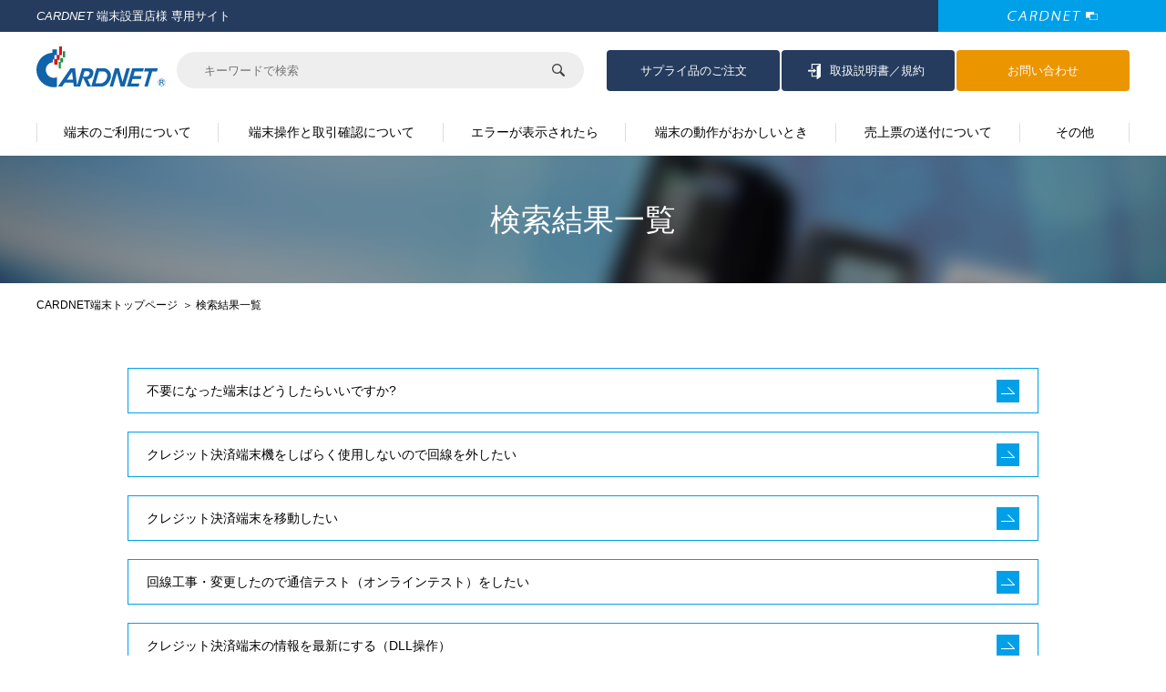

--- FILE ---
content_type: text/html; charset=UTF-8
request_url: https://www.cardnet.co.jp/non-login/search.html?search_category=26
body_size: 16842
content:
<!DOCTYPE html PUBLIC "-//W3C//DTD XHTML 1.0 Transitional//EN" "http://www.w3.org/TR/xhtml1/DTD/xhtml1-transitional.dtd">
<html xmlns="http://www.w3.org/1999/xhtml" lang="ja" xml:lang="ja">
<head>
<meta http-equiv="Content-Type" content="text/html; charset=UTF-8" />
<meta name="viewport" content="width=device-width, initial-scale=1.0, minimum-scale=1.0, maximum-scale=1.0, user-scalable=yes" />
<meta name="keywords" content="クレジット,カード,決済,端末,カードネット" />
<meta name="description" content="日本カードネットワーク(CARDNET)は、クレジットカード決済に伴う各種サービスをご用意しております。ニーズに合わせた端末機器のご案内や、売上を集計・伝送を行うサービスなどを提供いたします。" />
<meta property="og:title" content="検索結果一覧 | CARDNET端末設置加盟店様 | CARDNET" />
<meta property="og:type" content="website" />
<meta property="og:description" content="" />
<meta property="og:url" content="https://www.cardnet.co.jp/non-login/search.html" />
<meta property="og:site_name" content="CARDNET" />

<meta name="twitter:card" content="summary_large_image" />
<meta name="twitter:title" content="検索結果一覧 | CARDNET端末設置加盟店様 | CARDNET" />
<meta name="twitter:description" content="" />
<meta name="twitter:url" content="https://www.cardnet.co.jp/non-login/search.html" />

<meta name="format-detection" content="telephone=no" />
<style type="text/css">
.extMdlAkey{width:100%}.extMdlAkey table.extMdlAkeyTable{width:100%}.extMdlAkey table{margin:0 0 10px 0;border-collapse:collapse;border-spacing:0; }.extMdlAkey th{padding:10px;width:25%;text-align:left;vertical-align:top;font-weight:normal;border-bottom-style:solid;border-bottom-width:1px;border-left-style:solid;border-left-width:5px}.extMdlAkey td{padding:10px 0 10px 10px;text-align:left;vertical-align:top;border-bottom-style:solid;border-bottom-width:1px}.extMdlAkeyHeader{width:100%}.extMdlAkeyHeader ul{list-style:none}.extMdlAkeyHeader li{float:left;width:33%;text-align:center}.extMdlAkeyHeader li span{padding:10px;display:inline-block}.extMdlAkeyHeader li.active{background-color:#CFE4F7}.extMdlAkey td.extMdlAkeyInner{padding:0}.extMdlAkey td.extMdlAkeyInner table{margin:0 auto;width:auto;border-top:none}.extMdlAkey td.extMdlAkeyInner table th{padding:10px 0 10px 10px;width:20%;text-align:left;vertical-align:middle;font-weight:normal;border-bottom-style:dotted;border-bottom-width:1px;border-left-style:solid;border-left-width:2px}.extMdlAkey td.extMdlAkeyInner table td{padding:10px 0 10px 0;text-align:left;vertical-align:middle;border-bottom-style:dotted;border-bottom-width:1px}.extMdlAkey td.extMdlAkeyInner3{padding:0 !important;border:none !important}.extMdlAkey td.extMdlAkeyInner3 .extMdlAkeyHr{padding:10px 0 0 0 !important;border-bottom-style:solid !important}.extMdlAkey td.extMdlAkeyInner3 .extMdlAkeyHr hr{display:none !important}.extMdlAkey td.extMdlAkeyInner3 p.extMdlAkeyGuide{margin:0 !important;padding:20px 0 5px 0 !important;border-bottom-style:solid !important;border-bottom-width:1px !important}.extMdlAkey td.extMdlAkeyInner .listEnd{border-bottom:none !important}.extMdlAkey td.extMdlAkeyInner2{padding:10px 0 10px 10px}.extMdlAkey td.extMdlAkeyInner2 table{margin:0;border:none}.extMdlAkey td.extMdlAkeyInner2 table th{border:none}.extMdlAkey td.extMdlAkeyInner2 table td{padding:0;text-align:left;vertical-align:middle;border:none}.extMdlAkeyBtn{padding:10px;text-align:center}.extMdlAkeyBtn input.extBtnClear, .extMdlAkeyBtn input.extBtnBack{text-align:center;margin-left:0.5em;border-width:2px;border-color:#C9898A #753C3D #753C3D #C9898A;width:9em;vertical-align:middle;color:#FFF;background:#B55D5E}.extMdlAkeyBtn input.extBtnNext, .extMdlAkeyBtn input.extBtnSend{text-align:center;margin-left:0.5em;border-width:2px;border-color:#6B7F8E #223441 #223441 #6B7F8E;width:9em;vertical-align:middle;color:#FFF;background:#345064}.extMdlAkey td.textLs input,.extMdlAkey td.textLs textarea{width:20%}.extMdlAkey td.textLm input,.extMdlAkey td.textLm textarea{width:60%}.extMdlAkey td.textLl input,.extMdlAkey td.textLl textarea{width:90%}.extMdlAkey .err{background:#F2C0C0 !important}.extMdlAkey .errBox{margin:0 0 10px 0;padding:5px;background:#F2C0C0;color:#C00}.subCommentTop,.subCommentSide,.subCommentBottom{font-size:0.8em}.extMdlAkey .notice{color:#C00 !important}.extMdlAkeySP{line-height:1.6;font-family:Arial, Helvetica, sans-serif}.extMdlAkeySP dt{margin-top:5px}.extMdlAkeySP dd{display:inline}.extMdlAkeySP dt.dtTitle{margin-top:15px;font-weight:bold}.extMdlAkeySP .err{background:#F2C0C0 !important}.extMdlAkeySP .errBox{padding:5px;background-color:#F2C0C0;color:#C00}.extMdlAkeySP .errBox ul{list-style:none}.extMdlAkeySP ul.errBox li{}.extMdlAkeySP .spImp{position:relative;padding:3px;vertical-align:text-bottom;color:#FFF;background-color:#F30;font-weight:bold;font-size:11px;-webkit-border-radius:4px;-moz-border-radius:4px;border-radius:4px;behavior:url(/PIE.htc)}.extMdlAkeySP .spfileIconPdf{margin-right:3px;padding:3px;vertical-align:text-bottom;color:#FFF;background-color:#D2242D;font-weight:bold;font-size:11px;-webkit-border-radius:4px;-moz-border-radius:4px;border-radius:4px;behavior:url(/PIE.htc)}.extMdlAkeySP .spfileIconXls{margin-right:3px;padding:3px;vertical-align:text-bottom;color:#FFF;background-color:#70B53E;font-weight:bold;font-size:11px;-webkit-border-radius:4px;-moz-border-radius:4px;border-radius:4px;behavior:url(/PIE.htc)}.extMdlAkeySP .spfileIconDoc{margin-right:3px;padding:3px;vertical-align:text-bottom;color:#FFF;background-color:#3289D0;font-weight:bold;font-size:11px;-webkit-border-radius:4px;-moz-border-radius:4px;border-radius:4px;behavior:url(/PIE.htc)}.extMdlAkeySP .spfileIconJpg{margin-right:3px;padding:3px;vertical-align:text-bottom;color:#FFF;background-color:#34ABE3;font-weight:bold;font-size:11px;-webkit-border-radius:4px;-moz-border-radius:4px;border-radius:4px;behavior:url(/PIE.htc)}.extMdlAkeySP .spfileIconGif{margin-right:3px;padding:3px;vertical-align:text-bottom;color:#FFF;background-color:#FF8000;font-weight:bold;font-size:11px;-webkit-border-radius:4px;-moz-border-radius:4px;border-radius:4px;behavior:url(/PIE.htc)}.extMdlAkeySP .spfileIconPng{margin-right:3px;padding:3px;vertical-align:text-bottom;color:#FFF;background-color:#FFBF00;font-weight:bold;font-size:11px;-webkit-border-radius:4px;-moz-border-radius:4px;border-radius:4px;behavior:url(/PIE.htc)}.extMdlAkeySP dd.ddGuidetext{display:block;font-size:14px;font-weight:bold}.extMdlAkeySP input{padding:5px;font-size:14px}.extMdlAkeySP li{}.extMdlAkeySP .radioList{list-style:none}.extMdlAkeySP ul{padding-top:5px;display:block}.extMdlAkeySP li{background:-moz-linear-gradient(top, #F4F4F4, #E6E6E6);background:-webkit-gradient(linear, left top, left bottom, from(#F4F4F4), to(#E6E6E6));background:linear-gradient(top, #F4F4F4, #E6E6E6);-pie-background:linear-gradient(top, #F4F4F4, #E6E6E6);behavior:url(/PIE.htc);display:block;width:100%;-moz-box-sizing:border-box !important;-webkit-box-sizing:border-box !important;-o-box-sizing:border-box !important;-ms-box-sizing:border-box !important;box-sizing:border-box !important;padding:10px}.extMdlAkeySP li:first-child{-webkit-border-radius:8px 8px 0 0 / 8px 8px 0 0;-moz-border-radius:8px 8px 0 0 / 8px 8px 0 0;border-radius:8px 8px 0 0 / 8px 8px 0 0;behavior:url(/PIE.htc)}.extMdlAkeySP li:last-child{-webkit-border-radius:0 0 8px 8px / 0 0 8px 8px;-moz-border-radius:0 0 8px 8px / 0 0 8px 8px;border-radius:0 0 8px 8px / 0 0 8px 8px;behavior:url(/PIE.htc)}.extMdlAkeySP li label{}.extMdlAkeySP input[type="radio"]{width:auto;font-size:18px;margin:3px 0.5ex}.extMdlAkeySP .checkList{list-style:none}.extMdlAkeySP input[type="checkbox"]{width:auto;font-size:18px;margin:3px 0.5ex}.extMdlAkeySP input[type="submit"]{width:100%;padding:13px;font-size:18px;font-weight:bold;-moz-box-sizing:border-box !important;-webkit-box-sizing:border-box !important;-o-box-sizing:border-box !important;-ms-box-sizing:border-box !important;box-sizing:border-box !important;margin:0;background:-webkit-gradient(linear, left top, left bottom, from(#FFAA33), to(#FF8800));border:1px #F27300 solid;color:#FFF;-webkit-appearance:none;-webkit-border-radius:10px;-webkit-box-shadow:0 2px 2px #CCC;text-shadow:1px 2px 3px #C45C00}.extMdlAkeySP input[type="text"]{border:1px solid #A9A9A9;width:200px;-webkit-border-radius:4px;-moz-border-radius:4px;border-radius:4px}.extMdlAkeySP input[type="number"]{border:1px solid #A9A9A9;-webkit-border-radius:4px;-moz-border-radius:4px;border-radius:4px}.extMdlAkeySP input[type="tel"]{width:8em;border:1px solid #A9A9A9;-webkit-border-radius:4px;-moz-border-radius:4px;border-radius:4px}.extMdlAkeySP input[type="email"]{border:1px solid #A9A9A9;width:100%;-webkit-border-radius:4px;-moz-border-radius:4px;border-radius:4px;-moz-box-sizing:border-box !important;-webkit-box-sizing:border-box !important;-o-box-sizing:border-box !important;-ms-box-sizing:border-box !important;box-sizing:border-box !important}.extMdlAkeySP input[type="url"]{border:1px solid #A9A9A9;width:100%;-webkit-border-radius:4px;-moz-border-radius:4px;border-radius:4px;-moz-box-sizing:border-box !important;-webkit-box-sizing:border-box !important;-o-box-sizing:border-box !important;-ms-box-sizing:border-box !important;box-sizing:border-box !important}.extMdlAkeySP .time input{width:2em;text-align:center}.extMdlAkeySP textarea{border:1px solid #A9A9A9;width:100%;-webkit-border-radius:4px;-moz-border-radius:4px;border-radius:4px;-moz-box-sizing:border-box !important;-webkit-box-sizing:border-box !important;-o-box-sizing:border-box !important;-ms-box-sizing:border-box !important;box-sizing:border-box !important}.extMdlAkeySP .extMdlAkeyBtn{margin-top:20px}.login_spform{margin:0 0 20px;}.login_spform #dt_col1_1{width:35%;font-size:1.3em;}.login_spform #dt_col1_2{width:20%;font-size:1.3em;}.login_spform #dt_col1_3{width:35%;font-size:1.3em;}.extMdlContact{width:100%}.extMdlContact table.extMdlContactTable{width:100%}.extMdlContact table{margin:0 0 10px 0;border-collapse:collapse;border-spacing:0; }.extMdlContact th{padding:10px;width:25%;text-align:left;vertical-align:top;font-weight:normal;border-bottom-style:solid;border-bottom-width:1px;border-left-style:solid;border-left-width:5px}.extMdlContact td{padding:10px 0 10px 10px;text-align:left;vertical-align:top;border-bottom-style:solid;border-bottom-width:1px}.extMdlContactHeader{width:100%}.extMdlContactHeader ul{list-style:none}.extMdlContactHeader li{float:left;width:33%;text-align:center}.extMdlContactHeader li span{padding:10px;display:inline-block}.extMdlContactHeader li.active{background-color:#CFE4F7}.extMdlContact td.extMdlContactInner{padding:0}.extMdlContact td.extMdlContactInner table{margin:0 auto;width:auto;border-top:none}.extMdlContact td.extMdlContactInner table th{padding:10px 0 10px 10px;width:20%;text-align:left;vertical-align:middle;font-weight:normal;border-bottom-style:dotted;border-bottom-width:1px;border-left-style:solid;border-left-width:2px}.extMdlContact td.extMdlContactInner table td{padding:10px 0 10px 0;text-align:left;vertical-align:middle;border-bottom-style:dotted;border-bottom-width:1px}.extMdlContact td.extMdlContactInner3{padding:0 !important;border:none !important}.extMdlContact td.extMdlContactInner3 .extMdlContactHr{padding:10px 0 0 0 !important;border-bottom-style:solid !important}.extMdlContact td.extMdlContactInner3 .extMdlContactHr hr{display:none !important}.extMdlContact td.extMdlContactInner3 p.extMdlContactGuide{margin:0 !important;padding:20px 0 5px 0 !important;border-bottom-style:solid !important;border-bottom-width:1px !important}.extMdlContact td.extMdlContactInner .listEnd{border-bottom:none !important}.extMdlContact td.extMdlContactInner2{padding:10px 0 10px 10px}.extMdlContact td.extMdlContactInner2 table{margin:0;border:none}.extMdlContact td.extMdlContactInner2 table th{border:none}.extMdlContact td.extMdlContactInner2 table td{padding:0;text-align:left;vertical-align:middle;border:none}.extMdlContactBtn{padding:10px;text-align:center}.extMdlContactBtn input.extBtnClear, .extMdlContactBtn input.extBtnBack{text-align:center;margin-left:0.5em;border-width:2px;border-color:#C9898A #753C3D #753C3D #C9898A;width:9em;vertical-align:middle;color:#FFF;background:#B55D5E}.extMdlContactBtn input.extBtnNext, .extMdlContactBtn input.extBtnSend{text-align:center;margin-left:0.5em;border-width:2px;border-color:#6B7F8E #223441 #223441 #6B7F8E;width:9em;vertical-align:middle;color:#FFF;background:#345064}.extMdlContact td.textLs input,.extMdlContact td.textLs textarea{width:20%}.extMdlContact td.textLm input,.extMdlContact td.textLm textarea{width:60%}.extMdlContact td.textLl input,.extMdlContact td.textLl textarea{width:90%}.extMdlContact .err{background:#F2C0C0 !important}.extMdlContact .errBox{margin:0 0 10px 0;padding:5px;background:#F2C0C0;color:#C00}.subCommentTop,.subCommentSide,.subCommentBottom{font-size:0.8em}.extMdlContact .notice{color:#C00 !important}.extMdlContactSP{line-height:1.6;font-family:Arial, Helvetica, sans-serif}.extMdlContactSP dt{margin-top:5px}.extMdlContactSP dd{display:inline}.extMdlContactSP dt.dtTitle{margin-top:15px;font-weight:bold}.extMdlContactSP .err{background:#F2C0C0 !important}.extMdlContactSP .errBox{padding:5px;background-color:#F2C0C0;color:#C00}.extMdlContactSP .errBox ul{list-style:none}.extMdlContactSP ul.errBox li{}.extMdlContactSP .spImp{position:relative;padding:3px;vertical-align:text-bottom;color:#FFF;background-color:#F30;font-weight:bold;font-size:11px;-webkit-border-radius:4px;-moz-border-radius:4px;border-radius:4px;behavior:url(/PIE.htc)}.extMdlContactSP .spfileIconPdf{margin-right:3px;padding:3px;vertical-align:text-bottom;color:#FFF;background-color:#D2242D;font-weight:bold;font-size:11px;-webkit-border-radius:4px;-moz-border-radius:4px;border-radius:4px;behavior:url(/PIE.htc)}.extMdlContactSP .spfileIconXls{margin-right:3px;padding:3px;vertical-align:text-bottom;color:#FFF;background-color:#70B53E;font-weight:bold;font-size:11px;-webkit-border-radius:4px;-moz-border-radius:4px;border-radius:4px;behavior:url(/PIE.htc)}.extMdlContactSP .spfileIconDoc{margin-right:3px;padding:3px;vertical-align:text-bottom;color:#FFF;background-color:#3289D0;font-weight:bold;font-size:11px;-webkit-border-radius:4px;-moz-border-radius:4px;border-radius:4px;behavior:url(/PIE.htc)}.extMdlContactSP .spfileIconJpg{margin-right:3px;padding:3px;vertical-align:text-bottom;color:#FFF;background-color:#34ABE3;font-weight:bold;font-size:11px;-webkit-border-radius:4px;-moz-border-radius:4px;border-radius:4px;behavior:url(/PIE.htc)}.extMdlContactSP .spfileIconGif{margin-right:3px;padding:3px;vertical-align:text-bottom;color:#FFF;background-color:#FF8000;font-weight:bold;font-size:11px;-webkit-border-radius:4px;-moz-border-radius:4px;border-radius:4px;behavior:url(/PIE.htc)}.extMdlContactSP .spfileIconPng{margin-right:3px;padding:3px;vertical-align:text-bottom;color:#FFF;background-color:#FFBF00;font-weight:bold;font-size:11px;-webkit-border-radius:4px;-moz-border-radius:4px;border-radius:4px;behavior:url(/PIE.htc)}.extMdlContactSP dd.ddGuidetext{display:block;font-size:14px;font-weight:bold}.extMdlContactSP input{padding:5px;font-size:14px}.extMdlContactSP li{}.extMdlContactSP .radioList{list-style:none}.extMdlContactSP ul{padding-top:5px;display:block}.extMdlContactSP li{background:-moz-linear-gradient(top, #F4F4F4, #E6E6E6);background:-webkit-gradient(linear, left top, left bottom, from(#F4F4F4), to(#E6E6E6));background:linear-gradient(top, #F4F4F4, #E6E6E6);-pie-background:linear-gradient(top, #F4F4F4, #E6E6E6);behavior:url(/PIE.htc);display:block;width:100%;-moz-box-sizing:border-box !important;-webkit-box-sizing:border-box !important;-o-box-sizing:border-box !important;-ms-box-sizing:border-box !important;box-sizing:border-box !important;padding:10px}.extMdlContactSP li:first-child{-webkit-border-radius:8px 8px 0 0 / 8px 8px 0 0;-moz-border-radius:8px 8px 0 0 / 8px 8px 0 0;border-radius:8px 8px 0 0 / 8px 8px 0 0;behavior:url(/PIE.htc)}.extMdlContactSP li:last-child{-webkit-border-radius:0 0 8px 8px / 0 0 8px 8px;-moz-border-radius:0 0 8px 8px / 0 0 8px 8px;border-radius:0 0 8px 8px / 0 0 8px 8px;behavior:url(/PIE.htc)}.extMdlContactSP li label{}.extMdlContactSP input[type="radio"]{width:auto;font-size:18px;margin:3px 0.5ex}.extMdlContactSP .checkList{list-style:none}.extMdlContactSP input[type="checkbox"]{width:auto;font-size:18px;margin:3px 0.5ex}.extMdlContactSP input[type="submit"]{width:100%;padding:13px;font-size:18px;font-weight:bold;-moz-box-sizing:border-box !important;-webkit-box-sizing:border-box !important;-o-box-sizing:border-box !important;-ms-box-sizing:border-box !important;box-sizing:border-box !important;margin:0;background:-webkit-gradient(linear, left top, left bottom, from(#FFAA33), to(#FF8800));border:1px #F27300 solid;color:#FFF;-webkit-appearance:none;-webkit-border-radius:10px;-webkit-box-shadow:0 2px 2px #CCC;text-shadow:1px 2px 3px #C45C00}.extMdlContactSP input[type="text"]{border:1px solid #A9A9A9;width:200px;-webkit-border-radius:4px;-moz-border-radius:4px;border-radius:4px}.extMdlContactSP input[type="number"]{border:1px solid #A9A9A9;-webkit-border-radius:4px;-moz-border-radius:4px;border-radius:4px}.extMdlContactSP input[type="tel"]{width:8em;border:1px solid #A9A9A9;-webkit-border-radius:4px;-moz-border-radius:4px;border-radius:4px}.extMdlContactSP input[type="email"]{border:1px solid #A9A9A9;width:100%;-webkit-border-radius:4px;-moz-border-radius:4px;border-radius:4px;-moz-box-sizing:border-box !important;-webkit-box-sizing:border-box !important;-o-box-sizing:border-box !important;-ms-box-sizing:border-box !important;box-sizing:border-box !important}.extMdlContactSP input[type="url"]{border:1px solid #A9A9A9;width:100%;-webkit-border-radius:4px;-moz-border-radius:4px;border-radius:4px;-moz-box-sizing:border-box !important;-webkit-box-sizing:border-box !important;-o-box-sizing:border-box !important;-ms-box-sizing:border-box !important;box-sizing:border-box !important}.extMdlContactSP .time input{width:2em;text-align:center}.extMdlContactSP textarea{border:1px solid #A9A9A9;width:100%;-webkit-border-radius:4px;-moz-border-radius:4px;border-radius:4px;-moz-box-sizing:border-box !important;-webkit-box-sizing:border-box !important;-o-box-sizing:border-box !important;-ms-box-sizing:border-box !important;box-sizing:border-box !important}.extMdlContactSP .extMdlContactBtn{margin-top:20px}.login_spform{margin:0 0 20px;}.login_spform #dt_col1_1{width:35%;font-size:1.3em;}.login_spform #dt_col1_2{width:20%;font-size:1.3em;}.login_spform #dt_col1_3{width:35%;font-size:1.3em;}.txt_caution{   padding:10px 25px;   color:#f00;}.bsmBtnNext.disabled{   background-color:#9ea7b4 !important;   cursor:default !important;   opacity:1 !important;}.w2{width:2em !important}.w3{width:3em !important}.w4{width:4em !important}.w5{width:5em !important}.w6{width:6em !important}.w7{width:7em !important}.w8{width:8em !important}.w9{width:9em !important}.w10{width:10em !important}.w11{width:11em !important}.w12{width:12em !important}.w100{width:100% !important;box-sizing:border-box !important}.lt{text-align:left !important}.ct{text-align:center !important}.rt{text-align:right !important}.pr5{padding-right:5px}.pb5{padding-bottom:5px}.pt5{padding-top:5px} p.extMdlFormGnrtrHr{padding:10px 0 0 0 !important;border-bottom-style:solid !important} input[type="text"],input[type="date"],input[type="password"],input[type="number"],input[type="email"]{-webkit-appearance:none;display:inline-block;transition:all 0.2s;height:35px;padding:0 10px;outline:0;box-sizing:border-box;font-size:100%;border-width:1px;border-style:solid;border-color:#DDD;background-color:#FFF;border-radius:3px} textarea{font-size:100%;border-width:1px;border-style:solid;border-color:#DDD;background-color:#FFF;border-radius:3px;padding:10px !important;box-sizing:border-box;outline:0} input[type="text"]:focus,input[type="date"]:focus,input[type="password"]:focus,input[type="number"]:focus,input[type="email"]:focus{border-width:1px;border-style:solid;z-index:1} input[readonly]:focus{border-color:inherit !important;box-shadow:none !important} input{vertical-align:middle;position:relative;margin:0} input:disabled{cursor:default} button{-webkit-appearance:none}.extMdlFormGnrtr{width:100%}.extMdlFormGnrtr h3.bTtl{font-size:1.4em;margin-bottom:1em}.extMdlFormGnrtr table.extMdlFormGnrtrTable{width:100%}.extMdlFormGnrtr table{margin:0 0 30px 0;border-collapse:collapse;border-spacing:0;border-top-style:solid;border-top-width:1px}.extMdlFormGnrtr th{padding:20px 20px 20px 0;width:25%;text-align:left;vertical-align:top;font-weight:normal;border-bottom-style:solid;border-bottom-width:1px}.extMdlFormGnrtr th.thImp::after{content:"必須";font-size:0.6em;padding:3px 4px 2px 4px;border-radius:2px;margin-left:7px;position:relative;top:-2px;line-height:1em;background-color:#F00 !important;color:#FFF}.extMdlFormGnrtr td{padding:20px 0 20px 0;text-align:left;vertical-align:top;border-bottom-style:solid;border-bottom-width:1px}.extMdlFormGnrtr table.extMdlFormGnrtrTable input[type="radio"]{margin-right:5px}.extMdlFormGnrtr table.extMdlFormGnrtrTable input[type="checkbox"]{margin-right:5px}.extMdlFormGnrtr table.extMdlFormGnrtrTable label{cursor:pointer}.extMdlFormGnrtr table.extMdlFormGnrtrTable td{vertical-align:middle}.extMdlFormGnrtr table.extMdlFormGnrtrTable td label{margin-right:15px}.extMdlFormGnrtr table.extMdlFormGnrtrTable td label:nth-last-of-type(1){margin-right:0}.extMdlFormGnrtr table.extMdlFormGnrtrTable td img{vertical-align:middle}.extMdlFormGnrtr td.extMdlFormGnrtrInner{padding:0}.extMdlFormGnrtr td.extMdlFormGnrtrInner table{margin:0;width:100%;border-top:none}.extMdlFormGnrtr td.extMdlFormGnrtrInner table th{padding:20px 0 20px 0;width:20%;text-align:left;vertical-align:middle;font-weight:normal;border-bottom-style:solid;border-bottom-width:1px}.extMdlFormGnrtr td.extMdlFormGnrtrInner table td{padding:20px 0 20px 0;text-align:left;vertical-align:middle;border-bottom-style:solid;border-bottom-width:1px}.extMdlFormGnrtr td.extMdlFormGnrtrInner3{padding:0 !important;border:none !important}.extMdlFormGnrtr td.extMdlFormGnrtrInner3 .extMdlFormGnrtrHr{padding:10px 0 0 0 !important;border-bottom-style:solid !important}.extMdlFormGnrtr td.extMdlFormGnrtrInner3 .extMdlFormGnrtrHr hr{display:none !important}.extMdlFormGnrtr td.extMdlFormGnrtrInner3 p.extMdlFormGnrtrGuide{margin:0 !important;padding:20px 0 5px 0 !important;border-bottom-style:solid !important;border-bottom-width:1px !important}.extMdlFormGnrtr td.extMdlFormGnrtrInner .listEnd{border-bottom:none !important}.extMdlFormGnrtr td.extMdlFormGnrtrInner table tbody tr:last-child th,.extMdlFormGnrtr td.extMdlFormGnrtrInner table tbody tr:last-child td{border-bottom:none !important}.extMdlFormGnrtr td.extMdlFormGnrtrInner2{padding:20px 0 20px 0}.extMdlFormGnrtr td.extMdlFormGnrtrInner2 table{margin:0;border:none}.extMdlFormGnrtr td.extMdlFormGnrtrInner2 table th{border:none}.extMdlFormGnrtr td.extMdlFormGnrtrInner2 table td{padding:0;text-align:left;vertical-align:middle;border:none}.extMdlFormGnrtrBtn{text-align:center}.extMdlFormGnrtrBtn input.extBtnClear,.extMdlFormGnrtrBtn input.extBtnBack{width:220px;position:relative;text-decoration:none !important;line-height:1em;font-weight:normal;cursor:pointer;border-radius:3px;transition:opacity 0.3s;border:0;color:#FFF;background-color:#B55D5E;font-size:1.1em;padding:0;height:50px}.extMdlFormGnrtrBtn input.extBtnClear:hover,.extMdlFormGnrtrBtn input.extBtnBack:hover{opacity:0.7}.extMdlFormGnrtrBtn input.extBtnNext,.extMdlFormGnrtrBtn input.extBtnSend{width:220px;position:relative;text-decoration:none !important;line-height:1em;font-weight:normal;cursor:pointer;border-radius:3px;transition:opacity 0.3s;border:0;color:#FFF;background-color:#345064;font-size:1.1em;padding:0;height:50px}.extMdlFormGnrtrBtn input.extBtnNext:hover,.extMdlFormGnrtrBtn input.extBtnSend:hover{opacity:0.7}.extMdlFormGnrtr td.textLs input,.extMdlFormGnrtr td.textLs textarea{width:20%}.extMdlFormGnrtr td.textLm input,.extMdlFormGnrtr td.textLm textarea{width:60%}.extMdlFormGnrtr td.textLl textarea{width:90%}.extMdlFormGnrtr .err{background:#F2C0C0 !important}.extMdlFormGnrtr .errBox{margin:0 0 10px 0;padding:5px;background:#F2C0C0;color:#EA4333}.extMdlFormGnrtrContainer th.calhead{padding:3px 5px}.extMdlFormGnrtrContainer .calweekdayrow th{padding:3px 5px;border-left:none}.extMdlFormGnrtrContainer .calender{width:200px}.extMdlFormGnrtrContainer .calender table{width:200px}.extMdlFormGnrtrContainer .cal{width:1px}.extMdlFormGnrtrContainer .calender td{padding:3px 5px}.subCommentTop,.subCommentSide,.subCommentBottom{font-size:0.8em}.timeBox select{width:4em !important}.extMdlFormGnrtrSP h3.bTtl{font-size:20px;margin-bottom:10px}.extMdlFormGnrtrSP{line-height:1.6}.extMdlFormGnrtrSP dt{margin-top:15px;margin-bottom:5px}.extMdlFormGnrtrSP dl dt.dtTitle + dt{margin-top:0}.extMdlFormGnrtrSP dd{}.extMdlFormGnrtrSP dt.dtTitle{margin-top:25px;margin-bottom:10px;font-weight:bold;font-size:18px}.extMdlFormGnrtrSP dl dt.dtTitle:first-child{margin-top:0}.extMdlFormGnrtrSP .err{background:#F2C0C0 !important}.extMdlFormGnrtrSP .errBox{margin-bottom:25px;padding:5px;background-color:#F2C0C0;color:#EA4333}.extMdlFormGnrtrSP .errBox ul{list-style:none;padding:0}.extMdlFormGnrtrSP ul.errBox li{}.extMdlFormGnrtrSP .spImp{position:relative;padding:3px;vertical-align:text-bottom;color:#FFF;background-color:#F30;font-weight:bold;font-size:11px;border-radius:4px}.extMdlFormGnrtrSP .spfileIconPdf{margin-right:3px;padding:3px;vertical-align:text-bottom;color:#FFF;background-color:#D2242D;font-weight:bold;font-size:11px;border-radius:4px}.extMdlFormGnrtrSP .spfileIconXls{margin-right:3px;padding:3px;vertical-align:text-bottom;color:#FFF;background-color:#70B53E;font-weight:bold;font-size:11px;border-radius:4px}.extMdlFormGnrtrSP .spfileIconDoc{margin-right:3px;padding:3px;vertical-align:text-bottom;color:#FFF;background-color:#3289D0;font-weight:bold;font-size:11px;border-radius:4px}.extMdlFormGnrtrSP .spfileIconJpg{margin-right:3px;padding:3px;vertical-align:text-bottom;color:#FFF;background-color:#34ABE3;font-weight:bold;font-size:11px;border-radius:4px}.extMdlFormGnrtrSP .spfileIconGif{margin-right:3px;padding:3px;vertical-align:text-bottom;color:#FFF;background-color:#FF8000;font-weight:bold;font-size:11px;border-radius:4px}.extMdlFormGnrtrSP .spfileIconPng{margin-right:3px;padding:3px;vertical-align:text-bottom;color:#FFF;background-color:#FFBF00;font-weight:bold;font-size:11px;border-radius:4px}.extMdlFormGnrtrSP input{padding:5px;font-size:14px}.extMdlFormGnrtrSP input[type="file"]{padding:5px 5px 5px 0}.extMdlFormGnrtrSP li{}.extMdlFormGnrtrSP .radioList{list-style:none}.extMdlFormGnrtrSP ul{padding-top:5px;display:block}.extMdlFormGnrtrSP li{background-color:#F4F4F4;display:block;width:100%;box-sizing:border-box !important;padding:10px;margin-bottom:1px}.extMdlFormGnrtrSP li:first-child{border-radius:3px 3px 0 0 / 3px 3px 0 0}.extMdlFormGnrtrSP li:last-child{border-radius:0 0 3px 3px / 0 0 3px 3px;margin-bottom:0}.extMdlFormGnrtrSP li label{}.extMdlFormGnrtrSP input[type="radio"]{width:auto;font-size:18px;margin:3px 0.5ex}.extMdlFormGnrtrSP .checkList{list-style:none}.extMdlFormGnrtrSP input[type="checkbox"]{width:auto;font-size:18px;margin:3px 0.5ex}.extMdlFormGnrtrSP .extMdlFormGnrtrBtn{margin-top:25px}.extMdlFormGnrtrSP .extMdlFormGnrtrBtn input.extBtnClear,.extMdlFormGnrtrSP .extMdlFormGnrtrBtn input.extBtnBack{-webkit-appearance:none;width:100%;position:relative;text-decoration:none !important;line-height:1em;font-weight:normal;cursor:pointer;border-radius:5px;border:0;color:#FFF;background-color:#B55D5E;font-size:18px;margin-bottom:10px;padding:0;height:50px}.extMdlFormGnrtrSP .extMdlFormGnrtrBtn input.extBtnNext,.extMdlFormGnrtrSP .extMdlFormGnrtrBtn input.extBtnSend{-webkit-appearance:none;width:100%;position:relative;text-decoration:none !important;line-height:1em;font-weight:normal;cursor:pointer;border-radius:5px;border:0;color:#FFF;background-color:#345064;font-size:18px;padding:0;height:50px}.extMdlFormGnrtrSP input[type="text"]{border:1px solid #DDD;width:200px;border-radius:4px}.extMdlFormGnrtrSP input[type="number"]{border:1px solid #DDD;border-radius:4px}.extMdlFormGnrtrSP input[type="tel"]{width:8em;border:1px solid #DDD;border-radius:4px}.extMdlFormGnrtrSP input[type="email"]{border:1px solid #DDD;width:100%;border-radius:4px;box-sizing:border-box !important}.extMdlFormGnrtrSP input[type="url"]{border:1px solid #DDD;width:100%;border-radius:4px;box-sizing:border-box !important}.extMdlFormGnrtrSP .time input{width:4em;text-align:center}.extMdlFormGnrtrSP textarea{border:1px solid #DDD;width:100%;border-radius:4px;box-sizing:border-box !important}.extMdlFormGnrtr2{line-height:1.6}.extMdlFormGnrtr2 dt{margin:20px 0 5px 0}.extMdlFormGnrtr2 dd{display:inline-block}.extMdlFormGnrtr2 h3.bTtl{font-size:1.4em;margin-bottom:1em}.extMdlFormGnrtr2 dt.dtTitle{margin:35px 0 0 0;font-size:1.2em;font-weight:bold}.extMdlFormGnrtr2 dl dt.dtTitle:first-child{margin-top:0}.extMdlFormGnrtr2 dl dt.dtTitle + dd{margin-top:15px;display:block}.extMdlFormGnrtr2 dd label{cursor:pointer}.extMdlFormGnrtr2 dd label{margin-right:15px}.extMdlFormGnrtr2 dd label:nth-last-of-type(1){margin-right:0}.extMdlFormGnrtr2 .err{background:#F2C0C0 !important}.extMdlFormGnrtr2 .errBox{padding:5px;background-color:#F2C0C0;color:#EA4333}.extMdlFormGnrtr2 .errBox ul{list-style:none}.extMdlFormGnrtr2 ul.errBox li{}.extMdlFormGnrtr2 .spImp{position:relative;padding:3px;vertical-align:text-bottom;color:#FFF;background-color:#F30;font-weight:bold;font-size:10px;border-radius:4px}.extMdlFormGnrtr2 .spfileIconPdf{position:relative;margin-right:3px;padding:3px;vertical-align:text-bottom;color:#FFF;background-color:#D2242D;font-weight:bold;font-size:11px;border-radius:4px}.extMdlFormGnrtr2 .spfileIconXls{position:relative;margin-right:3px;padding:3px;vertical-align:text-bottom;color:#FFF;background-color:#70B53E;font-weight:bold;font-size:11px;border-radius:4px}.extMdlFormGnrtr2 .spfileIconDoc{position:relative;margin-right:3px;padding:3px;vertical-align:text-bottom;color:#FFF;background-color:#3289D0;font-weight:bold;font-size:11px;border-radius:4px}.extMdlFormGnrtr2 .spfileIconJpg{position:relative;margin-right:3px;padding:3px;vertical-align:text-bottom;color:#FFF;background-color:#34ABE3;font-weight:bold;font-size:11px;border-radius:4px}.extMdlFormGnrtr2 .spfileIconGif{position:relative;margin-right:3px;padding:3px;vertical-align:text-bottom;color:#FFF;background-color:#FF8000;font-weight:bold;font-size:11px;border-radius:4px}.extMdlFormGnrtr2 .spfileIconPng{position:relative;margin-right:3px;padding:3px;vertical-align:text-bottom;color:#FFF;background-color:#FFBF00;font-weight:bold;font-size:11px;border-radius:4px}.extMdlFormGnrtr2 input{padding:0 10px;font-size:14px}.extMdlFormGnrtr2 input[type="file"]{padding:0}.extMdlFormGnrtr2 textarea{padding:0 10px;font-size:14px}.extMdlFormGnrtr2 dd.ddRadiobutton input{margin:0 7px 0 0}.extMdlFormGnrtr2 dd.ddCheckbox input{margin:0 7px 0 0}.extMdlFormGnrtr2 .extMdlFormGnrtrBtn{margin-top:60px;padding:0;text-align:center}.extMdlFormGnrtr2 .extMdlFormGnrtrBtn input{position:relative; padding:0;margin:0;line-height:2em;font-size:1em !important;font-weight:bold;color:#FFF;cursor:pointer;text-align:center;border-width:2px;border-color:#6B7F8E #223441 #223441 #6B7F8E;background:#345064}.extMdlFormGnrtr2 .extMdlFormGnrtrBtn input.extBtnBack{position:relative; padding:0;margin:0;line-height:2em;font-size:1em !important;font-weight:bold;color:#FFF;cursor:pointer;text-align:center;border-width:2px;border-color:#C9898A #753C3D #753C3D #C9898A;background:#B55D5E}.extMdlFormGnrtr2 dd.ddInputDaytime input{position:relative;border:1px solid #DDD;border-radius:4px}.extMdlFormGnrtr2 dd.ddCaptcha input{width:19%;position:relative;margin-top:5px;border:1px solid #DDD;border-radius:4px}.extMdlFormGnrtr2 dd.UploadChoice input{padding-top:0;font-size:12px}.extMdlFormGnrtr2 select{padding-right:5px}.ddGuidetext{margin-top:25px}.extMdlFormGnrtr2 .subCommentTop{display:block;margin-bottom:5px}.extMdlFormGnrtr2 .subCommentSide{margin-left:5px}.extMdlFormGnrtr2 .subCommentBottom{display:block;margin-top:5px}.extMdlInquiry{width:100%}.extMdlInquiry table.extMdlInquiryTable{width:100%}.extMdlInquiry table{margin:0 0 10px 0;border-collapse:collapse;border-spacing:0; }.extMdlInquiry th{padding:10px;width:25%;text-align:left;vertical-align:top;font-weight:normal;border-bottom-style:solid;border-bottom-width:1px;border-left-style:solid;border-left-width:5px}.extMdlInquiry td{padding:10px 0 10px 10px;text-align:left;vertical-align:top;border-bottom-style:solid;border-bottom-width:1px}.extMdlInquiryHeader{width:100%}.extMdlInquiryHeader ul{list-style:none}.extMdlInquiryHeader li{float:left;width:33%;text-align:center}.extMdlInquiryHeader li span{padding:10px;display:inline-block}.extMdlInquiryHeader li.active{background-color:#CFE4F7}.extMdlInquiry td.extMdlInquiryInner{padding:0}.extMdlInquiry td.extMdlInquiryInner table{margin:0 auto;width:auto;border-top:none}.extMdlInquiry td.extMdlInquiryInner table th{padding:10px 0 10px 10px;width:20%;text-align:left;vertical-align:middle;font-weight:normal;border-bottom-style:dotted;border-bottom-width:1px;border-left-style:solid;border-left-width:2px}.extMdlInquiry td.extMdlInquiryInner table td{padding:10px 0 10px 0;text-align:left;vertical-align:middle;border-bottom-style:dotted;border-bottom-width:1px}.extMdlInquiry td.extMdlInquiryInner3{padding:0 !important;border:none !important}.extMdlInquiry td.extMdlInquiryInner3 .extMdlInquiryHr{padding:10px 0 0 0 !important;border-bottom-style:solid !important}.extMdlInquiry td.extMdlInquiryInner3 .extMdlInquiryHr hr{display:none !important}.extMdlInquiry td.extMdlInquiryInner3 p.extMdlInquiryGuide{margin:0 !important;padding:20px 0 5px 0 !important;border-bottom-style:solid !important;border-bottom-width:1px !important}.extMdlInquiry td.extMdlInquiryInner .listEnd{border-bottom:none !important}.extMdlInquiry td.extMdlInquiryInner2{padding:10px 0 10px 10px}.extMdlInquiry td.extMdlInquiryInner2 table{margin:0;border:none}.extMdlInquiry td.extMdlInquiryInner2 table th{border:none}.extMdlInquiry td.extMdlInquiryInner2 table td{padding:0;text-align:left;vertical-align:middle;border:none}.extMdlInquiryBtn{padding:10px;text-align:center}.extMdlInquiryBtn input.extBtnClear, .extMdlInquiryBtn input.extBtnBack{text-align:center;margin-left:0.5em;border-width:2px;border-color:#C9898A #753C3D #753C3D #C9898A;width:9em;vertical-align:middle;color:#FFF;background:#B55D5E}.extMdlInquiryBtn input.extBtnNext, .extMdlInquiryBtn input.extBtnSend{text-align:center;margin-left:0.5em;border-width:2px;border-color:#6B7F8E #223441 #223441 #6B7F8E;width:9em;vertical-align:middle;color:#FFF;background:#345064}.extMdlInquiry td.textLs input,.extMdlInquiry td.textLs textarea{width:20%}.extMdlInquiry td.textLm input,.extMdlInquiry td.textLm textarea{width:60%}.extMdlInquiry td.textLl input,.extMdlInquiry td.textLl textarea{width:90%}.extMdlInquiry .err{background:#F2C0C0 !important}.extMdlInquiry .errBox{margin:0 0 10px 0;padding:5px;background:#F2C0C0;color:#C00}.subCommentTop,.subCommentSide,.subCommentBottom{font-size:0.8em}.extMdlInquiry .notice{color:#C00 !important}.extMdlInquirySP{line-height:1.6;font-family:Arial, Helvetica, sans-serif}.extMdlInquirySP dt{margin-top:5px}.extMdlInquirySP dd{display:inline}.extMdlInquirySP dt.dtTitle{margin-top:15px;font-weight:bold}.extMdlInquirySP .err{background:#F2C0C0 !important}.extMdlInquirySP .errBox{padding:5px;background-color:#F2C0C0;color:#C00}.extMdlInquirySP .errBox ul{list-style:none}.extMdlInquirySP ul.errBox li{}.extMdlInquirySP .spImp{position:relative;padding:3px;vertical-align:text-bottom;color:#FFF;background-color:#F30;font-weight:bold;font-size:11px;-webkit-border-radius:4px;-moz-border-radius:4px;border-radius:4px;behavior:url(/PIE.htc)}.extMdlInquirySP .spfileIconPdf{margin-right:3px;padding:3px;vertical-align:text-bottom;color:#FFF;background-color:#D2242D;font-weight:bold;font-size:11px;-webkit-border-radius:4px;-moz-border-radius:4px;border-radius:4px;behavior:url(/PIE.htc)}.extMdlInquirySP .spfileIconXls{margin-right:3px;padding:3px;vertical-align:text-bottom;color:#FFF;background-color:#70B53E;font-weight:bold;font-size:11px;-webkit-border-radius:4px;-moz-border-radius:4px;border-radius:4px;behavior:url(/PIE.htc)}.extMdlInquirySP .spfileIconDoc{margin-right:3px;padding:3px;vertical-align:text-bottom;color:#FFF;background-color:#3289D0;font-weight:bold;font-size:11px;-webkit-border-radius:4px;-moz-border-radius:4px;border-radius:4px;behavior:url(/PIE.htc)}.extMdlInquirySP .spfileIconJpg{margin-right:3px;padding:3px;vertical-align:text-bottom;color:#FFF;background-color:#34ABE3;font-weight:bold;font-size:11px;-webkit-border-radius:4px;-moz-border-radius:4px;border-radius:4px;behavior:url(/PIE.htc)}.extMdlInquirySP .spfileIconGif{margin-right:3px;padding:3px;vertical-align:text-bottom;color:#FFF;background-color:#FF8000;font-weight:bold;font-size:11px;-webkit-border-radius:4px;-moz-border-radius:4px;border-radius:4px;behavior:url(/PIE.htc)}.extMdlInquirySP .spfileIconPng{margin-right:3px;padding:3px;vertical-align:text-bottom;color:#FFF;background-color:#FFBF00;font-weight:bold;font-size:11px;-webkit-border-radius:4px;-moz-border-radius:4px;border-radius:4px;behavior:url(/PIE.htc)}.extMdlInquirySP dd.ddGuidetext{display:block;font-size:14px;font-weight:bold}.extMdlInquirySP input{padding:5px;font-size:14px}.extMdlInquirySP li{}.extMdlInquirySP .radioList{list-style:none}.extMdlInquirySP ul{padding-top:5px;display:block}.extMdlInquirySP li{background:-moz-linear-gradient(top, #F4F4F4, #E6E6E6);background:-webkit-gradient(linear, left top, left bottom, from(#F4F4F4), to(#E6E6E6));background:linear-gradient(top, #F4F4F4, #E6E6E6);-pie-background:linear-gradient(top, #F4F4F4, #E6E6E6);behavior:url(/PIE.htc);display:block;width:100%;-moz-box-sizing:border-box !important;-webkit-box-sizing:border-box !important;-o-box-sizing:border-box !important;-ms-box-sizing:border-box !important;box-sizing:border-box !important;padding:10px}.extMdlInquirySP li:first-child{-webkit-border-radius:8px 8px 0 0 / 8px 8px 0 0;-moz-border-radius:8px 8px 0 0 / 8px 8px 0 0;border-radius:8px 8px 0 0 / 8px 8px 0 0;behavior:url(/PIE.htc)}.extMdlInquirySP li:last-child{-webkit-border-radius:0 0 8px 8px / 0 0 8px 8px;-moz-border-radius:0 0 8px 8px / 0 0 8px 8px;border-radius:0 0 8px 8px / 0 0 8px 8px;behavior:url(/PIE.htc)}.extMdlInquirySP li label{}.extMdlInquirySP input[type="radio"]{width:auto;font-size:18px;margin:3px 0.5ex}.extMdlInquirySP .checkList{list-style:none}.extMdlInquirySP input[type="checkbox"]{width:auto;font-size:18px;margin:3px 0.5ex}.extMdlInquirySP input[type="submit"]{width:100%;padding:13px;font-size:18px;font-weight:bold;-moz-box-sizing:border-box !important;-webkit-box-sizing:border-box !important;-o-box-sizing:border-box !important;-ms-box-sizing:border-box !important;box-sizing:border-box !important;margin:0;background:-webkit-gradient(linear, left top, left bottom, from(#FFAA33), to(#FF8800));border:1px #F27300 solid;color:#FFF;-webkit-appearance:none;-webkit-border-radius:10px;-webkit-box-shadow:0 2px 2px #CCC;text-shadow:1px 2px 3px #C45C00}.extMdlInquirySP input[type="text"]{border:1px solid #A9A9A9;width:200px;-webkit-border-radius:4px;-moz-border-radius:4px;border-radius:4px}.extMdlInquirySP input[type="number"]{border:1px solid #A9A9A9;-webkit-border-radius:4px;-moz-border-radius:4px;border-radius:4px}.extMdlInquirySP input[type="tel"]{width:8em;border:1px solid #A9A9A9;-webkit-border-radius:4px;-moz-border-radius:4px;border-radius:4px}.extMdlInquirySP input[type="email"]{border:1px solid #A9A9A9;width:100%;-webkit-border-radius:4px;-moz-border-radius:4px;border-radius:4px;-moz-box-sizing:border-box !important;-webkit-box-sizing:border-box !important;-o-box-sizing:border-box !important;-ms-box-sizing:border-box !important;box-sizing:border-box !important}.extMdlInquirySP input[type="url"]{border:1px solid #A9A9A9;width:100%;-webkit-border-radius:4px;-moz-border-radius:4px;border-radius:4px;-moz-box-sizing:border-box !important;-webkit-box-sizing:border-box !important;-o-box-sizing:border-box !important;-ms-box-sizing:border-box !important;box-sizing:border-box !important}.extMdlInquirySP .time input{width:2em;text-align:center}.extMdlInquirySP textarea{border:1px solid #A9A9A9;width:100%;-webkit-border-radius:4px;-moz-border-radius:4px;border-radius:4px;-moz-box-sizing:border-box !important;-webkit-box-sizing:border-box !important;-o-box-sizing:border-box !important;-ms-box-sizing:border-box !important;box-sizing:border-box !important}.extMdlInquirySP .extMdlInquiryBtn{margin-top:20px}.login_spform{margin:0 0 20px;}.login_spform #dt_col1_1{width:35%;font-size:1.3em;}.login_spform #dt_col1_2{width:20%;font-size:1.3em;}.login_spform #dt_col1_3{width:35%;font-size:1.3em;}.clearfix:after{display:block;clear:both;height:0;visibility:hidden;content:".";line-height:0}.clearfix{display:inline-table;min-height:1%} * html .clearfix{height:1%}.clearfix{display:block}.coln{display:-ms-flexbox;display:flex;flex-wrap:wrap}.coln .box1,.coln .box2,.coln .box3,.coln .box4,.coln .box5,.coln .box6,.coln .box7,.coln .box8,.coln .box9{box-sizing:border-box;flex-grow:0;flex-shrink:0;display:flex;word-wrap:break-word}.coln .containerInner{max-width:100%}.coln .columnWrapper{display:flex;width:100%;box-sizing:border-box}#items .coln .box1,#items .coln .box2,#items .coln .box3,#items .coln .box4,#items .coln .box5,#items .coln .box6,#items .coln .box7,#items .coln .box8,#items .coln .box9{position:relative}#items .coln .containerInner{min-height:60px;max-width:100%;position:static !important}.col_sp{flex-wrap:wrap}.bcontainer-coln .bcontainer-inner{box-sizing:border-box;overflow:hidden}.col_sp .columnWrapper{flex-wrap:wrap}.col_sp.coln2.type1>div{width:100%}.col_sp.coln2.type1 .columnWrapper>div{width:100%}.col_sp.coln2.type2>div{width:50%}.col_sp.coln2.type2 .columnWrapper>div{width:50%}.bcontainer-type5 .col_sp.coln2>div,.bcontainer-type6 .col_sp.coln2>div,.bcontainer-type7 .col_sp.coln2>div,.bcontainer-type8 .col_sp.coln2>div{width:100%}.col_sp.coln3.type1>div{width:100%}.col_sp.coln3.type1 .columnWrapper>div{width:100%}.col_sp.coln3.type2>div{width:33.3333%}.col_sp.coln3.type2 .columnWrapper>div{width:33.3333%}.bcontainer-type5 .col_sp.coln3>div,.bcontainer-type6 .col_sp.coln3>div,.bcontainer-type7 .col_sp.coln3>div,.bcontainer-type8 .col_sp.coln3>div{width:100%}.col_sp.coln4.type1>div{width:100%}.col_sp.coln4.type1 .columnWrapper>div{width:100%}.col_sp.coln4.type2>div{width:50%}.col_sp.coln4.type2 .columnWrapper>div{width:50%}.col_sp.coln4.type3>div{width:25%}.col_sp.coln4.type3 .columnWrapper>div{width:25%}.bcontainer-type5 .col_sp.coln4>div,.bcontainer-type6 .col_sp.coln4>div,.bcontainer-type7 .col_sp.coln4>div,.bcontainer-type8 .col_sp.coln4>div{width:100%}.col_sp.coln5.type1>div{width:100%}.col_sp.coln5.type1 .columnWrapper>div{width:100%}.col_sp.coln5.type2>div{width:20%}.col_sp.coln5.type2 .columnWrapper>div{width:20%}.bcontainer-type5 .col_sp.coln5>div,.bcontainer-type6 .col_sp.coln5>div,.bcontainer-type7 .col_sp.coln5>div,.bcontainer-type8 .col_sp.coln5>div{width:100%}.col_sp.coln6.type1>div{width:100%}.col_sp.coln6.type1 .columnWrapper>div{width:100%}.col_sp.coln6.type2>div{width:50%}.col_sp.coln6.type2 .columnWrapper>div{width:50%}.col_sp.coln6.type3>div{width:33.33333%}.col_sp.coln6.type3 .columnWrapper>div{width:33.33333%}.col_sp.coln6.type4>div{width:16.66666%}.col_sp.coln6.type4 .columnWrapper>div{width:16.66666%}.bcontainer-type5 .col_sp.coln6>div,.bcontainer-type6 .col_sp.coln6>div,.bcontainer-type7 .col_sp.coln6>div,.bcontainer-type8 .col_sp.coln6>div{width:100%}.col_sp.coln7.type1>div{width:100%}.col_sp.coln7.type1 .columnWrapper>div{width:100%}.col_sp.coln7.type2>div{width:14.28571%}.col_sp.coln7.type2 .columnWrapper>div{width:14.28571%}.bcontainer-type5 .col_sp.coln7>div,.bcontainer-type6 .col_sp.coln7>div,.bcontainer-type7 .col_sp.coln7>div,.bcontainer-type8 .col_sp.coln7>div{width:100%}.col_sp.coln8.type1>div{width:100%}.col_sp.coln8.type1 .columnWrapper>div{width:100%}.col_sp.coln8.type2>div{width:50%}.col_sp.coln8.type2 .columnWrapper>div{width:50%}.col_sp.coln8.type3>div{width:25%}.col_sp.coln8.type3 .columnWrapper>div{width:25%}.col_sp.coln8.type4>div{width:12.5%}.col_sp.coln8.type4 .columnWrapper>div{width:12.5%}.bcontainer-type5 .col_sp.coln8>div,.bcontainer-type6 .col_sp.coln8>div,.bcontainer-type7 .col_sp.coln8>div,.bcontainer-type8 .col_sp.coln8>div{width:100%}.bcontainer-fix-window{display:flex}.bcontainer-fix-window .bcontainer-inner{width:100%}.bcontainer-fix-window .bcontainer-inner{min-height:100vh;align-items:center;display:flex}.bcontainer-fix-window .bcontainer-inner .coln{width:100%}.col1{width:100%}.col1 .box1{width:100%}.col2-1{}.col2-1 .box1{float:left;width:50%}.col2-1 .box2{float:right;width:50%}.col2-4{}.col2-4 .box1{float:left;width:23%}.col2-4 .box2{float:right;width:77%}.col2-5{}.col2-5 .box1{float:left;width:77%}.col2-5 .box2{float:right;width:23%}.col2-2{}.col2-2 .box1{float:left;width:33%}.col2-2 .box2{float:right;width:67%}.col2-3{}.col2-3 .box1{float:left;width:67%}.col2-3 .box2{float:right;width:33%}.col2-6{}.col2-6 .box1{float:left;width:38%}.col2-6 .box2{float:right;width:62%}.col2-7{}.col2-7 .box1{float:left;width:62%}.col2-7 .box2{float:right;width:38%}.col2-8{}.col2-8 .box1{float:right;width:100%}.col2-8 .box2{float:left;width:220px;margin-right:-100%}.col2-8 .box1 .page{width:100%}.col2-9{}.col2-9 .box1{float:left;width:100%;margin-right:-100%}.col2-9 .box2{float:right;width:220px}.col3-1{}.col3-1 .box1{float:left;width:33%}.col3-1 .box2{float:left;width:34%}.col3-1 .box3{float:right;width:33%}.col3-2{}.col3-2 .box1{float:left;width:25%}.col3-2 .box2{float:left;width:50%}.col3-2 .box3{float:right;width:25%}.col3-3{}.col3-3 .box1{float:left;width:25%}.col3-3 .box2{float:left;width:25%}.col3-3 .box3{float:right;width:50%}.col3-4{}.col3-4 .box1{float:left;width:50%}.col3-4 .box2{float:left;width:25%}.col3-4 .box3{float:right;width:25%}.col3-5{}.col3-5 .box1{float:left;width:100%}.col3-5 .box2{float:left;width:220px;margin-left:-100%}.col3-5 .box3{float:left;width:220px;margin-left:-220px}.col3-5 .box1 .page{width:100%}.col4{}.col4 .box1{float:left;width:25%}.col4 .box2{float:left;width:25%}.col4 .box3{float:left;width:25%}.col4 .box4{float:right;width:25%}.bTtlS{font-size:16px !important}.ttlBorderColor{border-color:#DDD}.bTtlS img{vertical-align:bottom}.bTtlS.type1 .inner{display:inline-flex;align-items:center}.bTtlS.type1 .inner .iconAreaOuter img{max-height:100%}.bTtlS.type1 .inner .title{font-size:1.8em;color:#333;font-weight:normal;line-height:1.4em;margin-top:0;margin-bottom:0;margin-left:17px}.bTtlS.type1 .inner .noIcon .title{margin-left:0}.bTtlS.type1 .inner .subtext{font-size:1em;color:#666;font-weight:normal;line-height:1.4em;margin-bottom:.25em;margin-bottom:0;margin-left:18px}.bTtlS.type1 .inner .noIcon .subtext{margin-left:0}.bTtlS.type2 .inner{display:block}.bTtlS.type2 .inner .title{font-size:1.8em;color:#333;font-weight:normal;line-height:1.4em;border-bottom:2px solid #DDD;padding-bottom:.5em}.bTtlS.type2 .inner .subtext{font-size:1em;color:#999;font-weight:normal;line-height:1.4em;margin-top:16px}.bTtlS.type3 .inner{display:inline-block;vertical-align:bottom}.bTtlS.type3 .inner .ttlAreaWrapper{width:100%;border-left:5px solid #000}.bTtlS.type3 .inner .title{font-size:1.8em;color:#333;font-weight:normal;padding-top:5px;padding-bottom:0;padding-left:23px}.bTtlS.type3 .inner .subtext{font-size:1em;color:#999;line-height:1.4em;padding-top:10px;padding-left:24px}.bTtlS.type4 .inner{display:inline-flex;align-items:center}.bTtlS.type4 .inner .iconAreaOuter img{max-height:100%}.bTtlS.type4 .inner .title{font-size:1.8em;color:#333;font-weight:normal;line-height:1.4em;padding-top:0;padding-bottom:0;padding-left:15px}.bTtlS.type4 .inner .noIcon .title{margin-left:0}.bTtlS.type4 .inner .subtext{font-size:.8em;color:#999;font-weight:normal;line-height:1.4em;padding-top:5px;padding-bottom:0;padding-left:16px}.bTtlS.type4 .inner .noIcon .subtext{margin-left:0}.bTtlS.type5 .inner{display:flex;align-items:center;border-bottom:2px solid #DDD;padding-bottom:1em}.bTtlS.type5 .inner .iconAreaOuter img{max-height:100%}.bTtlS.type5 .inner .ttlAreaWrapper{display:inline-flex;align-items:center}.bTtlS.type5 .inner .title{font-size:1.8em;color:#333;font-weight:normal;line-height:1.4em;margin-left:17px}.bTtlS.type5 .inner .subtext{font-size:1em;color:#999;font-weight:normal;line-height:1.4em;margin-left:15px}.bTtlS.type6{padding-bottom:2px}.bTtlS.type6 .inner{display:flex;align-items:center;border-bottom:2px dotted #DDD}.bTtlS.type6 .inner .ttlAreaWrapper{display:inline-flex;align-items:center;position:relative;padding-bottom:1em;border-bottom:6px solid #333;bottom:-4px}.bTtlS.type6 .inner .title{font-size:1.8em;color:#333;font-weight:normal;line-height:1.4em}.bTtlS.type6 .inner .subtext{font-size:1em;color:#999;font-weight:normal;line-height:1.4em;margin-left:15px}.bTtlS.type7 .inner{display:block;text-align:center}.bTtlS.type7 .inner .ttlAreaWrapper{display:inline-block;vertical-align:bottom}.bTtlS.type7 .inner .ttlAreaWrapper .title{padding-left:3em;padding-right:3em;font-size:1.8em;color:#333;font-weight:normal;line-height:1.4em;border-bottom:2px solid #DDD;padding-bottom:10px}.bTtlS.type7 .inner .ttlAreaWrapper .subtext{font-size:1em;color:#999;font-weight:normal;line-height:1.4em;margin-top:15px}.bTtlS.type8 .inner{display:block;text-align:center}.bTtlS.type8 .inner .ttlAreaWrapper{display:inline-block;vertical-align:bottom;padding:20px 70px 20px 70px;border:3px solid #666;background-color:#E6E6E6}.bTtlS.type8 .inner .title{font-size:1.8em;color:#333;font-weight:normal;line-height:1.4em}.bTtlS.type8 .inner .subtext{font-size:1em;color:#666;font-weight:normal;line-height:1.4em;margin-top:5px}.bTtlS.type9 .inner{display:block;text-align:center}.bTtlS.type9 .inner .ttlAreaWrapper{display:inline-block;vertical-align:bottom}.bTtlS.type9 .inner .title{font-size:1.8em;color:#333;font-weight:normal;line-height:1.4em;padding:15px 25px;border:3px solid #666;background-color:#E6E6E6;display:inline-block;vertical-align:bottom}.bTtlS.type9 .inner .subtext{font-size:1em;color:#999;font-weight:normal;line-height:1.4em;margin-top:1em}.bTtlS.type10 .inner{display:block;text-align:center}.bTtlS.type10 .inner .ttlAreaWrapper{display:inline-block;vertical-align:bottom}.bTtlS.type10 .inner .title{font-size:1.8em;color:#333;font-weight:normal;line-height:1.4em;margin-bottom:1em}.bTtlS.type10 .inner .subtext{font-size:1em;color:#999;font-weight:normal;line-height:1.4em;padding:8px 12px;border:2px solid #666;background-color:#E6E6E6;display:inline-block;vertical-align:bottom}.bTtlS.type11 .inner{display:block;text-align:center}.bTtlS.type11 .inner .ttlAreaWrapper{display:inline-block;vertical-align:bottom}.bTtlS.type11 .inner .ttlAreaWrapper .title:after{content:"";display:block;width:20px;margin:.6em auto 0 auto;border-bottom-width:4px;border-bottom-style:solid;border-bottom-color:#000;color:#000}.bTtlS.type11 .inner .title{font-size:1.8em;color:#333;font-weight:normal;line-height:1.4em}.bTtlS.type11 .inner .subtext{font-size:1em;color:#999;font-weight:normal;line-height:1.4em;margin-top:1.3em}.bTtlS.type12 .inner{display:block;text-align:center;overflow:hidden}.bTtlS.type12 .inner .ttlAreaWrapper{display:inline-block;vertical-align:bottom;padding-left:2em;padding-right:2em;max-width:calc(100% - 8em);position:relative}.bTtlS.type12 .inner .ttlAreaWrapper:before{position:absolute;top:50%;right:100%;content:'';width:400%;height:1px;background-color:#CCC}.bTtlS.type12 .inner .ttlAreaWrapper:after{position:absolute;top:50%;left:100%;content:'';width:400%;height:1px;background-color:#CCC}.bTtlS.type12 .inner .title{font-size:1.8em;color:#333;font-weight:normal;line-height:1.4em}.bTtlS.type12 .inner .subtext{font-size:1em;color:#999;font-weight:normal;line-height:1.4em;margin-top:.5em}.bTtlS.type13 .inner{display:block;text-align:center}.bTtlS.type13 .inner .ttlAreaWrapper{display:inline-block;vertical-align:bottom}.bTtlS.type13 .inner .title{font-size:1.8em;color:#333;font-weight:normal;line-height:1.4em;padding:10px 25px;border:3px solid #666;background-color:#E6E6E6}.bTtlS.type13 .inner .subtext{font-size:1em;color:#999;font-weight:normal;line-height:1.4em;margin-bottom:1em}.bTtlS.type14{text-align:center;padding-top:.5em}.bTtlS.type14 .inner{display:inline-block}.bTtlS.type14 .inner .ttlAreaWrapper{text-align:center;border-right:3px solid #000;border-bottom:3px solid #000;border-left:3px solid #000}.bTtlS.type14 .inner .ttlAreaWrapper .title{padding:20px 20px 20px 20px;margin-top:-0.6em;font-size:1.8em;color:#333;font-weight:normal;line-height:1.4em}.bTtlS.type14 .inner .ttlAreaWrapper .subtext{top:-.6em;position:relative;overflow:hidden;margin:0 -3px 0 -3px;display:flex;flex-direction:row;align-items:center;justify-content:center;text-align:center;font-size:1em;color:#999;font-weight:normal;line-height:1.4em}.bTtlS.type14 .inner .ttlAreaWrapper .subtext:before,.bTtlS.type14 .inner .ttlAreaWrapper .subtext:after{content:"";flex-grow:1;position:relative;top:50%;display:block;border-top:3px solid #000}.bTtlS.type14 .inner .ttlAreaWrapper .subtext:before{margin-right:10px}.bTtlS.type14 .inner .ttlAreaWrapper .subtext:after{margin-left:10px}.bTtlS.type15 .inner{display:block;text-align:center}.bTtlS.type15 .inner .ttlAreaWrapper{display:inline-flex;align-items:stretch;text-align:left;border:2px solid #666;box-sizing:border-box}.bTtlS.type15 .inner .title{display:flex;align-items:center;font-size:1.8em;color:#333;padding:8px 15px;font-weight:normal;line-height:1.4em;word-wrap:break-word;word-break:break-all}.bTtlS.type15 .inner .subtext{display:flex;align-items:center;font-size:1.8em;color:#FFF;background-color:#000;padding:8px 15px;font-weight:normal;line-height:1.4em;word-wrap:break-word;word-break:break-all}.bTtlS.type16 .inner{display:block;text-align:center}.bTtlS.type16 .inner .ttlAreaWrapper{display:inline-block;vertical-align:bottom;padding:0 70px;border-left:3px solid #666;border-right:3px solid #666}.bTtlS.type16 .inner .title{font-size:1.8em;color:#333;font-weight:normal;line-height:1.4em}.bTtlS.type16 .inner .subtext{font-size:1em;color:#666;font-weight:normal;line-height:1.4em}.bTtlS.type17 .inner{display:block;text-align:center}.bTtlS.type17 .inner .ttlAreaWrapper{display:inline-block;vertical-align:bottom;padding:0 70px;border-left:3px solid #666;border-right:3px solid #666}.bTtlS.type17 .inner .title{font-size:1.8em;color:#333;font-weight:normal;line-height:1.4em}.bTtlS.type17 .inner .subtext{font-size:1em;color:#666;font-weight:normal;line-height:1.4em}.bImgS{overflow:hidden}.bImgS .inner{position:relative;overflow:hidden}.bImgS .inner img{width:100%;margin:0 auto}.bImgS.original .inner,.bImgS.fixsize .inner{display:inline-block}.bImgS.align_left .inner,.bImgS .align_left .inner{}.bImgS.align_center{text-align:center}.bImgS.align_right{text-align:right}.bImgS ._img,.bImgS ._img_hover{display:block}.bImgS .inner a{position:relative;display:block}.bImgS.original .inner a,.bImgS.fixsize .inner a{display:inline-block;width:100%;vertical-align:top}.bImgS.noeffect .inner ._img_hover{display:none;opacity:0 !important}.bImgS.noeffect .inner.on ._img{opacity:0 !important}.bImgS.noeffect .inner.on ._img_hover{display:block;opacity:1 !important}.bImgS ._img_hover{position:absolute;top:0;opacity:0;right:0;left:0}.bImgS.fade .inner{-webkit-mask-image:url([data-uri])} @keyframes bimgS_fadeIn{from{opacity:0 } to{opacity:1 } }@keyframes bimgS_fadeOut{from{opacity:1 } to{opacity:0 ;display:none} }.bImgS .inner .caption{color:#333;background-color:transparent;left:0;margin:auto;position:absolute;right:0;top:auto;bottom:0;padding:10px 0}.bImgS .inner .caption.align_left{text-align:left}.bImgS .inner .caption.align_center{text-align:center}.bImgS .inner .caption.align_right{text-align:right}.bImgS .inner .caption.top{top:0;bottom:auto}.bMovieS{position:relative}.bMovieS .inner{height:100%}.bMovieS .bcu_video_o{height:100%}.bMovieS .bcu_video_i{height:100%;cursor:pointer;position:relative}.bMovieS .bcu_video_i .bcu_popup_trigger{display:block;position:relative}.bMovieS .bcu_video_i .bcu_video_main{height:100%}.bMovieS .bcu_video_i iframe{width:100%;height:100%;vertical-align:top}#contentsAreaSection .bMovieS .icon-play-box, .bMovieS .icon-play-box{display:flex;background-color:rgba(31,31,31,0.8);position:absolute;position:absolute;left:50%;top:50%;width:68px;height:48px;margin-left:-34px;margin-top:-24px;align-items:center;justify-content:center;border-radius:20%}#contentsAreaSection .bMovieS .icon-play-box:hover, .bMovieS .icon-play-box:hover{background-color:rgba(0,171,255,0.8)}#contentsAreaSection .bMovieS .icon-play-box .icon-play, .bMovieS .icon-play-box .icon-play{color:#FFF;font-size:20px}.bCustomS{overflow:hidden}.bCustomS_sp{overflow:hidden}.bCustomS-inner>div, .bCustomS-inner .col0-inner>div, .bCustomS-inner .col1-inner>div, .bCustomS-inner .col2-inner>div{position:relative}.bCustomS-inner .col1-inner{position:relative}.bCustomS-inner>.col1,.bCustomS-inner>.col2{flex-grow:0;flex-shrink:0}.bCustomS .bcu_is_admin{min-height:20px}.bCustomS .bsu-handler-click{cursor:pointer}.bCustomS .bTtl{width:auto}.bcu_title h1,.bcu_title h2,.bcu_title h3,.bcu_title h4,.bcu_title h5,.bcu_title h6{font-weight:normal;line-height:1.3em;overflow:hidden}.bCustomS .bcu_link>a,.bCustomS .bcu_link span{box-sizing:border-box;display:block}.bCustomS .bcu_link span img{display:inline;vertical-align:middle;border:none;position:absolute;top:50%;transform:translateY(-50%)}.bCustomS .bcu_link span img.icon-hover{display:none}.bCustomS .bcu_link_inner span.bcu_link_content{position:relative}#contentsArea .bCustomS .bcu_link>a:hover span img, .bCustomS .bcu_link>a:hover span img{border:none;opacity:1}.bCustomS .bcu_link>a:hover span img.icon-normal{display:none}.bCustomS .bcu_link>a:hover span img.icon-hover{display:inline}#contentsArea .bCustomS .bcu_link>a, .bCustomS .bcu_link>a{text-decoration:none}.bCustomS .bcu_image .bcu_inner{overflow:hidden;vertical-align:top}.bCustomS .bcu_image a.bcu_inner{display:block;text-decoration:none}.bCustomS .bcu_image .bcu_inner img{box-sizing:border-box;vertical-align:top}.bCustomS .bcu_image .bcu_inner .bcu_caption_box{display:block}.bCustomS .bcu_video .bcu_video_o{height:100%}.bCustomS .bcu_video .bcu_video_i{height:100%;cursor:pointer;position:relative}.bCustomS .bcu_video .bcu_video_i .bcu_popup_trigger{display:block}.bCustomS .bcu_video .bcu_video_i .bcu_video_main{height:100%}.bCustomS .bcu_video_i iframe{width:100%;height:100%;vertical-align:top}#contentsAreaSection .bCustomS .icon-play-box, .bCustomS .icon-play-box{display:flex;background-color:rgba(31,31,31,0.8);position:absolute;position:absolute;left:50%;top:50%;width:68px;height:48px;margin-left:-34px;margin-top:-24px;align-items:center;justify-content:center;border-radius:20%}#contentsAreaSection .bCustomS .icon-play-box .icon-play, .bCustomS .icon-play-box .icon-play{color:#FFF;font-size:20px}#items a.bcu_link, #items .bcu_link a{overflow:visible}.bGrid{width:100%;position:relative;overflow:hidden;box-sizing:border-box}.bGrid-inner{padding-bottom:100%;width:100%;transition:background-color .3s ease-out 0s}.bGrid-main{width:100%;height:100%;position:absolute;display:flex;align-items:center;overflow:auto}.bGrid-content{width:100%;box-sizing:border-box;max-height:100%}.bGrid.hover .bGrid-inner{background-color:rgba(255, 255, 255, .2)}.bGrid .bTtl{width:auto}.bGrid .bCU_imgBox{display:inline-block}.bGrid .bCU_imgHover:hover{opacity:1 !important}.bGrid .bgridIframeBox{width:100%}.bGrid .bgridIframeBox iframe{width:100%;height:100%}.bGrid_cf:before, .bGrid_cf:after{content:"";display:table}.bGrid_cf:after{clear:both}.bGrid_cf{zoom:1}.bcu_title h1,.bcu_title h2,.bcu_title h3,.bcu_title h4,.bcu_title h5,.bcu_title h6{font-weight:normal;line-height:1.3em;overflow:hidden}.bGrid .bcu_link>a,.bGrid .bcu_link span{box-sizing:border-box;display:block}.bGrid .bcu_link span img{display:inline;vertical-align:middle;border:none;position:absolute;top:50%;transform:translate3d(0, -50%, 0)}.bGrid .bcu_link span img.icon-hover{display:none}.bGrid .bcu_link_inner span.bcu_link_content{position:relative}#contentsArea .bGrid .bcu_link>a:hover span img{border:none;opacity:1}.bGrid .bcu_link>a:hover span img.icon-normal{display:none}.bGrid .bcu_link>a:hover span img.icon-hover{display:inline}.bGrid .bcu_image .bcu_inner{overflow:hidden}.bGrid .bcu_image a.bcu_inner{display:block;text-decoration:none}.bGrid .bcu_image .bcu_inner img{box-sizing:border-box}.bGrid .bcu_image .bcu_inner .bcu_caption_box{display:block}.bGrid .bcu_video .bcu_video_o{height:100%}.bGrid .bcu_video .bcu_video_i{height:100%;cursor:pointer;position:relative}.bGrid .bcu_video .bcu_video_i .bcu_popup_trigger{display:block}.bGrid .bcu_video .bcu_video_i .bcu_video_main{height:100%}.bGrid .bcu_video_i iframe{width:100%;height:100%;vertical-align:top}#contentsAreaSection .bGrid .icon-play-box{display:flex;background-color:rgba(31,31,31,0.8);position:absolute;position:absolute;left:50%;top:50%;width:68px;height:48px;margin-left:-34px;margin-top:-24px;align-items:center;justify-content:center;border-radius:20%}#contentsAreaSection .bGrid .icon-play-box:hover{background-color:rgba(0,171,255,0.8)}#contentsAreaSection .bGrid .icon-play-box .icon-play{color:#FFF;font-size:20px}#items .bcu_link a{overflow:visible}.bHtmlDummy .gridBox{overflow:hidden}.bHtmlDummy .gridLayout{margin-right:-10px;margin-top:-10px;display:-ms-grid;display:grid;-ms-grid-columns:calc(100% / 3) calc(100% / 3) calc(100% / 3);grid-template-columns:calc(100% / 3) calc(100% / 3) calc(100% / 3);-ms-grid-rows:100px 100px;grid-template-rows:100px 100px;background-color:#F90;color:#444}.bHtmlDummy .box{background-color:#444;color:#fff;border-radius:5px;font-size:150%;padding:20px;margin-right:10px;margin-top:10px;display:flex}.bHtmlDummy .a{-ms-grid-column:1;grid-column:1;-ms-grid-row:1;grid-row:1}.bHtmlDummy .b{-ms-grid-column:2;grid-column:2;-ms-grid-row:1;grid-row:1}.bHtmlDummy .c{-ms-grid-column:1;-ms-grid-column-span:2;grid-column:1/3;-ms-grid-row:2;grid-row:2}.bHtmlDummy .d{-ms-grid-column:3;grid-column:3;-ms-grid-row:1;-ms-grid-row-span:2;grid-row:1/3;align-items:center;justify-content:center}.bTableS .btable, .bTableS .btable th, .bTableS .btable td{box-sizing:border-box}.bTableS .btable{width:100%;border-collapse:collapse;border-spacing:0;border-top:1px solid #DDD;border-left:1px solid #DDD}.bTableS.layout_fix .btable{table-layout:fixed}.bTableS .btable th,.bTableS .btable td{padding:5px;text-align:left;vertical-align:top;border-right:1px solid #DDD;border-bottom:1px solid #DDD}.bTableS .btable th{font-weight:normal}.bTableS .btable th.center,.bTableS .btable td.center{text-align:center}.bTableS .btable th.right,.bTableS .btable td.right{text-align:right}.bTableS .btable th.middle,.bTableS .btable td.middle{vertical-align:middle}.bTableS .btable th.bottom,.bTableS .btable td.bottom{vertical-align:bottom}.bTableS .btable th.nowrap,.bTableS .btable td.nowrap{white-space:nowrap}.bTableS.splayout .has_shadow{position:relative;overflow:hidden}.bTableS.splayout .has_shadow.right:after{content:"";position:absolute;z-index:1;top:0;right:0;height:100%;width:0px;box-shadow:0 0 10px 2px rgba(0, 0, 0, 0.5)}.bTableS.splayout .has_shadow.left:before{content:"";position:absolute;z-index:1;top:0;left:0;height:100%;width:0px;box-shadow:0 0 10px 2px rgba(0, 0, 0, 0.5)}.bTableS.splayout .has_scroll{overflow-x:auto}.bTableS.splayout .has_scroll .btable{white-space:nowrap;table-layout:auto}.bTtl{}.bTtl h1,.bTtl h2,.bTtl h3,.bTtl h4,.bTtl h5,.bTtl h6{}.bSubTtl{}.bSubTtl h1,.bSubTtl h2,.bSubTtl h3,.bSubTtl h4,.bSubTtl h5,.bSubTtl h6{line-height:normal}.bImgttl{overflow:hidden}.bImgttl h1,.bImgttl h2,.bImgttl h3,.bImgttl h4,.bImgttl h5,.bImgttl h6{margin:0;padding:0;display:block;text-indent:-9999px;font-size:0.1em;line-height:0.1em;background-position:0 0;background-repeat:no-repeat}.bImgttlSp h1,.bImgttlSp h2,.bImgttlSp h3,.bImgttlSp h4,.bImgttlSp h5,.bImgttlSp h6{margin:0;padding:0;display:block}.bImgttlSp h1 img,.bImgttlSp h2 img,.bImgttlSp h3 img,.bImgttlSp h4 img,.bImgttlSp h5 img,.bImgttlSp h6 img{width:100%}.bTtlBg{}.bTtlBg h1,.bTtlBg h2,.bTtlBg h3,.bTtlBg h4,.bTtlBg h5,.bTtlBg h6{}.bTxt{}.bTxt p{margin:0;padding:0}.bImg{text-align:center}.bImg img{width:100%}.bImg p.imgCap{padding-top:5px;font-weight:bold;text-align:center}.bImgOrg{overflow:hidden}.bImgbtn{overflow:hidden}.bImgbtn img{vertical-align:bottom}.bImgTxt{overflow:hidden}.bImgTxt .bImgTxtLeft{float:left;text-align:center}.bImgTxt .bImgTxtLeft img{width:100%}.bImgTxt .bImgTxtLeft p.imgCap{}.bImgTxt .bImgTxtRight{}.bImgTxt .bImgTxtRight p{}.bTxtImg{}.bTxtImg .bTxtImgLeft{}.bTxtImg .bTxtImgLeft p{}.bTxtImg .bTxtImgRight{float:right;text-align:center;overflow:hidden}.bTxtImg .bTxtImgRight img{width:100%}.bTxtImg .bTxtImgRight p.imgCap{}.bVImgTxt{}.bVImgTxt .bVImgTxtImg img{width:100%}.bImgTtlTxt{}.bImgTtlTxt .bImgTtlTxtLeft{float:left}.bImgTtlTxt .bImgTtlTxtLeft img{width:100%}.bImgTtlTxt .bImgTtlTxtRight{}.bImgTtlTxt .bImgTtlTxtRight h5{}.bImgTtlTxt .bImgTtlTxtRight p{}.bVImgTtlTxt{}.bVImgTtlTxt .bVImgTtlTxtImg img{width:100%}.bVImgTtlTxt2{overflow:hidden}.bVImgTtlTxt2 .bVImgTtlTxt2Img img{width:100%}.bVImgTtlTxt2 .bVImgTtlTxt2Left{float:left;width:50%}.bVImgTtlTxt2 .bVImgTtlTxt2Right{float:right;width:50%}.spLayout .bVImgTtlTxt2Left{float:none;width:100%}.spLayout .bVImgTtlTxt2Right{float:none;width:100%}.spLayout .bVImgTtlTxt2Left div.bVImgTtlTxt2Inner{margin:0 0 30px 0}.spLayout .bVImgTtlTxt2Right div.bVImgTtlTxt2Inner{margin:0}.bVImgTtlTxt2Scroller{width:3000px;overflow:hidden}.bVImgTtlTxt2Scroller ul{list-style:none;list-style-position:outside}.bVImgTtlTxt2Scroller li{width:480px;display:inline;float:left}.containerInner .bVImgTtlTxt2Scroller li a span{border:none}.bImgTtlTxt2{overflow:hidden}.bImgTtlTxt2Left{float:left;width:50%}.bImgTtlTxt2Right{float:right;width:50%}.bImgTtlTxt2 .bImgTtlTxt2Img{float:left}.bImgTtlTxt2 .bImgTtlTxt2Img img{width:100%}.spLayout .bImgTtlTxt2Left{float:none;width:100%}.spLayout .bImgTtlTxt2Right{float:none;width:100%;}.spLayout .bImgTtlTxt2Left div.bImgTtlTxt2Inner{margin:0 0 20px 0}.spLayout .bImgTtlTxt2Right div.bImgTtlTxt2Inner{margin:0}.bImgTtlTxt2Scroller{width:3000px;overflow:hidden}.bImgTtlTxt2Scroller ul{list-style:none;list-style-position:outside}.bImgTtlTxt2Scroller li{width:480px;display:inline;float:left}.bImgTtlTxt2Scroller li img{width:100%}.containerInner .bImgTtlTxt2Scroller li a span{border:none}.bImg2Txt2{overflow:hidden}.bImg2Txt2 p.imgCap{text-align:center}.bImg2Txt2 p{text-align:left}.bImg2Txt2 .bImg2Txt2Left{float:left;width:50%}.bImg2Txt2 .bImg2Txt2Left img{width:100%}.bImg2Txt2 .bImg2Txt2Right{float:right;width:50%}.bImg2Txt2 .bImg2Txt2Right img{width:100%}.spLayout .bImg2Txt2Left{float:none;width:100%}.spLayout .bImg2Txt2Right{float:none;width:100%}.spLayout .bImg2Txt2Left div.bImg2Txt2Inner{margin:0 0 30px 0}.spLayout .bImg2Txt2Right div.bImg2Txt2Inner{margin:0}.bImg2Txt2Scroller{width:3000px;overflow:hidden}.bImg2Txt2Scroller ul{list-style:none;list-style-position:outside}.bImg2Txt2Scroller li{width:480px;display:inline;float:left}.bImg2Txt2Scroller li img{width:100%}.containerInner .bImg2Txt2Scroller li a span{border:none}.bImg2Txt2 .pointer span{margin-right:5px}.bImg2Txt2 .pointer span:last-child{margin-right:0}.bImg3Txt3{overflow:hidden}.bImg3Txt3 img{width:100%}.bImg3Txt3 p.imgCap{}.bImg3Txt3 p{margin:0;text-align:left}.bImg3Txt3 .bImg3Txt3Left{float:left;width:33.333333%}.bImg3Txt3 .bImg3Txt3Center{float:left;width:33.333333%}.bImg3Txt3 .bImg3Txt3Right{float:right;width:33.333333%}.bImg3Txt3.spLayout .bImg3Txt3Left{float:none;width:100%}.bImg3Txt3.spLayout .bImg3Txt3Center{float:none;width:100%}.bImg3Txt3.spLayout .bImg3Txt3Right{float:none;width:100%}.bImg3Txt3.spLayout .bImg3Txt3Left div.bImg3Txt3Inner{margin:0 0 30px}.bImg3Txt3.spLayout .bImg3Txt3Center div.bImg3Txt3Inner{margin:0 0 30px}.bImg3Txt3.spLayout .bImg3Txt3Right div.bImg3Txt3Inner{margin:0}.bImg3Txt3Scroller{width:3000px;overflow:hidden}.bImg3Txt3Scroller ul{list-style:none;list-style-position:outside}.bImg3Txt3Scroller li{width:480px;display:inline;float:left}.bImg3Txt3Scroller li img{width:100%}.containerInner .bImg3Txt3Scroller li a span{border:none}.bImg3Txt3 .pointer span{margin-right:5px}.bImg3Txt3 .pointer span:last-child{margin-right:0}.bList2{}.bItems{}.bItems ol{list-style-position:outside}.bItems ol li{}.bItems ol li:last-child{margin-bottom:0}.bLine{}.bLine hr{}.bLineBorderNone{font-size:0.1em;line-height:0.1em;width:100%}.bLineBorderNone hr{display:none}.bPdf{}.bPdf .bPdfLeft{float:left;width:26px}.bPdf .bPdfLeft img{}.bPdf .bPdfRight{margin-left:47px}.bPdf .bPdfRight p{}.bPageTop{}.bPageTop p{}.bAnchor ul li.nobg a{background-image:none}.bAnchor .iconF span{padding-left:7px}.bAnchor ul li.imgBg{}.bAnchor ul li.imgBg a{padding:8px 12px 5px 12px}.bAnchorSide{}.bAnchorSide ul{list-style:none;white-space:nowrap}.bAnchorSide ul li{float:left}.bAnchorSide ul li.nobg a{background-image:none}.bAnchorSide .iconF span{padding-left:7px}.bAnchorSide ul li.imgBg{}.bAnchorSide ul li.imgBg a{display:block;padding:8px 25px 5px 25px}.bFlash{}.bFlash h5{}.bFlaDl{width:100%}.bFlaDl .bFlaDlLeft{}.bFlaDl .bFlaDlLeft p{margin:0;font-size:0.8em;line-height:1.4em}.bFlaDl .bFlaDlRight{margin:6px 0 0 0;width:160px}.bMap{}.bRssReader ul{list-style-position:outside}.bRssReader ul li{width:auto}.bRssReader ul li div{overflow:hidden;width:100%;box-sizing:border-box}.bRssReader ul li img{border:0;max-width:100%;float:none;box-sizing:border-box}.bRssReader ul li p{border:0;max-width:100%;float:none;box-sizing:border-box}.bRssReader li span{}.bRssReader li h3{}.bContact{}.bContact .err{background:#F2C0C0 !important}.bContact .errBox{margin:0 0 10px 0;padding:5px;background:#F2C0C0;color:#EA4333}.bContact p.bContactSend{}.bContact td .bContactInner table{border:none;padding:0}.bContact td .bContactInner table td{border:none;padding:0}.bContact td .bContactInner table td input{width:100%}.bContactContainer{width:210px}.bContactContainer table{width:205px}.bContactContainer table th.calhead{padding:3px 5px}.bContactContainer table .calweekdayrow th{padding:3px 5px;border-left:none}.bContactContainer table td{padding:3px 5px}.bContactSP .w100{width:100% !important;box-sizing:border-box !important}.bContactSP .err{background:#F2C0C0 !important}.bContactSP .errBox{padding:5px;background-color:#F2C0C0;color:#EA4333}.bContactSP .errBox ul{list-style:none}.bContactSP ul.errBox li{}.bContactSP .spImp{position:relative;padding:3px;vertical-align:text-bottom;color:#FFF;background-color:#F30;font-weight:bold;font-size:11px;border-radius:4px}.bContactSP .spfileIconPdf{margin-right:3px;padding:3px;vertical-align:text-bottom;color:#FFF;background-color:#D2242D;font-weight:bold;font-size:11px;border-radius:4px}.bContactSP .spfileIconXls{margin-right:3px;padding:3px;vertical-align:text-bottom;color:#FFF;background-color:#70B53E;font-weight:bold;font-size:11px;border-radius:4px}.bContactSP .spfileIconDoc{margin-right:3px;padding:3px;vertical-align:text-bottom;color:#FFF;background-color:#3289D0;font-weight:bold;font-size:11px;border-radius:4px}.bContactSP .spfileIconJpg{margin-right:3px;padding:3px;vertical-align:text-bottom;color:#FFF;background-color:#34ABE3;font-weight:bold;font-size:11px;border-radius:4px}.bContactSP .spfileIconGif{margin-right:3px;padding:3px;vertical-align:text-bottom;color:#FFF;background-color:#FF8000;font-weight:bold;font-size:11px;border-radius:4px}.bContactSP .spfileIconPng{margin-right:3px;padding:3px;vertical-align:text-bottom;color:#FFF;background-color:#FFBF00;font-weight:bold;font-size:11px;border-radius:4px}.bContactSP input{padding:5px;font-size:14px}.bContactSP li{}.bContactSP .radioList{list-style:none}.bContactSP ul{padding-top:5px;display:block}.bContactSP li{background:linear-gradient(to top, #F4F4F4, #E6E6E6);display:block;width:100%;box-sizing:border-box !important;padding:10px}.bContactSP li:first-child{border-radius:8px 8px 0 0 / 8px 8px 0 0}.bContactSP li:last-child{border-radius:0 0 8px 8px / 0 0 8px 8px}.bContactSP li label{}.bContactSP input[type="radio"]{width:auto;font-size:18px;margin:3px 0.5ex}.bContactSP .checkList{list-style:none}.bContactSP input[type="checkbox"]{width:auto;font-size:18px;margin:3px 0.5ex}.bContactSP .bContactBtn input.bContact_bBtnConf{-webkit-appearance:none;width:100%;position:relative;text-decoration:none !important;line-height:1em;font-weight:normal;cursor:pointer;border-radius:3px;border:0;color:#FFF;background-color:#345064;font-size:18px;padding:0;height:50px}.bContactSP .bContactBtn input[name="bContact_bBtnSend"]{-webkit-appearance:none;width:100%;position:relative;text-decoration:none !important;line-height:1em;font-weight:normal;cursor:pointer;border-radius:3px;border:0;color:#FFF;background-color:#345064;font-size:18px;padding:0;height:50px}.bContactSP .bContactBtn input.bContact_bBtnBack{margin-top:10px;-webkit-appearance:none;width:100%;position:relative;text-decoration:none !important;line-height:1em;font-weight:normal;cursor:pointer;border-radius:3px;border:0;color:#FFF;background-color:#B55D5E;font-size:18px;padding:0;height:50px}.bContactSP input[type="text"]{border:1px solid #DDD;width:200px;border-radius:4px}.bContactSP input[type="number"]{border:1px solid #DDD;border-radius:4px}.bContactSP input[type="tel"]{width:8em;border:1px solid #DDD;border-radius:4px}.bContactSP input[type="email"]{border:1px solid #DDD;width:100%;border-radius:4px;box-sizing:border-box !important}.bContactSP input[type="url"]{border:1px solid #DDD;width:100%;border-radius:4px;box-sizing:border-box !important}.bContactSP .time input{width:3em;text-align:center}.bContactSP textarea{-webkit-appearance:none;border:1px solid #DDD;width:100%;border-radius:4px;box-sizing:border-box !important}.bContactSP input#bctt_captcha{margin-top:5px}.bSiteMap{}.bSiteMap ul{list-style-position:outside}.bSiteMap ul li{}.bCategory{}.bCategory ul{list-style-position:outside}.bCategory ul li{}.extLogin{padding:.5em}.extLogin form table{width:100%}.extLogin form table tr th{width:7em;padding:.2em;font-size:1em;font-weight:700;color:#333}.extLogin form table tr td{padding:.2em}.extLogin form table tr td input{width:100%;padding:.3em;border:#666 2px solid;-webkit-box-sizing:border-box;box-sizing:border-box}.extLogin form .btn{margin-top:.5em;text-align:center}.extLogin form .btn button{padding:.4em 1em;border-color:#666;border-radius:2px;background-color:#cfcfcf;font-size:1em;font-weight:700;color:#666;cursor:pointer;-webkit-transition-duration:.3s;transition-duration:.3s}.extLogin form .btn button:hover{background-color:#dfdfdf}.extLogin .txt_error{margin-top:1em}.extLogin .txt_error p{padding:.2em .2em .2em 1.3em;font-size:1em;font-weight:700;color:#f00;position:relative;border:#f00 2px solid;background-color:rgba(255, 0, 0, 0.1)}.extLogin .txt_error p::before{content:'※';position:absolute;left:.1em;top:.2em}.bCatList{  position:relative;}.bCatList ul{  list-style-position:outside;}.bCatList li h5 img{  vertical-align:middle;}.bCatListLabel .bcatlabel{padding:0 4px;font-size:.8em;border:1px solid #333}.bCatListLabel .bcatlabel.usecolor{border:none}.bCatListLabel .label_img{max-width:32px;vertical-align:middle}.bCatListScroller{  width:9999px;  overflow:hidden;}.bCatListScroller .bCatListRss{  z-index:1;}.bCatListScroller ul{  margin:0;  padding:0;  list-style:none;  list-style-position:outside;}.bCatList .bCatListScroller ul li{padding-left:0;background-image:none}.bCatListScroller ul.bCatListul li{  display:inline;  float:left;  margin:0;  width:320px;}.containerInner li h5 img{  vertical-align:middle;}.bCatListScroller li img{  width:100%;  border:none;}.containerInner .bCatListScroller li a span{  border:none;}.bCatList2{  overflow:hidden;}.bCatList2 ul{  list-style-position:outside;}.bCatList2Scroller{  width:9999px;  overflow:hidden;}.bCatList2Scroller .bCatList2Rss{  z-index:1;}.bCatList2Scroller ul{  margin:0;  padding:0;  list-style:none;  list-style-position:outside;}.bCatList2Scroller ul.bCatList2ul li{  display:inline;  float:left;  margin:0;  width:320px;}.containerInner li h5 img{  vertical-align:middle;}.bCatList2Scroller li img{  width:100%;  border:none;}.containerInner .bCatList2Scroller li a span{  border:none;}.bVCatList2{  overflow:hidden;}.bVCatList2 ul{  list-style-position:outside;}.bVCatList2Scroller{  width:9999px;  overflow:hidden;}.bVCatList2Scroller .bCatList2Rss{  z-index:1;}.bVCatList2Scroller ul{  margin:0;  padding:0;  list-style:none;  list-style-position:outside;}.bVCatList2Scroller ul.bVCatList2ul li{  display:inline;  float:left;  margin:0;  width:320px;}.bVCatList2Scroller li img{  width:100%;      border:none;}.containerInner .bVCatList2Scroller li a span{  border:none;}.bCatList3{  overflow:hidden;}.bCatList3 ul{  list-style-position:outside;}.bCatList3 ul li{  margin-right:-1px;}.spLayout ul.bCatList3ul{  padding:0;}.spLayout ul.bCatList3ul li{  float:none !important;  margin:0 !important;  width:100% !important;}.bCatList3Scroller{  width:9999px;  overflow:hidden;}.bCatList3Scroller .bCatList3Rss{  z-index:1;}.bCatList3Scroller ul{  margin:0;  padding:0;  list-style:none;  list-style-position:outside;}.bCatList3Scroller ul.bCatList3ul li{  display:inline;  float:left;  margin:0;  width:320px;}.bCatList3Scroller li img{  width:100%;  border:none;}.containerInner .bCatList3Scroller li a span{  border:none;}.bVCatList3{  overflow:hidden;}.bVCatList3 ul{  list-style-position:outside;}.bVCatList3 ul li.bVCatList3Left{  float:left;  width:50%;}.bVCatList3 ul li.bVCatList3Right{  float:right;  width:50%;  margin-left:-1px;}.spLayout ul li.bVCatList3Left,.spLayout ul li.bVCatList3Right{  float:none ;  margin:0 ;  width:100% ;}.spLayout ul li.bVCatList3Left .bVCatList3Inner,.spLayout ul li.bVCatList3Right .bVCatList3Inner{  margin:0 !important;  padding:0 !important;}.bVCatList3Scroller{  width:9999px;  overflow:hidden;}.bVCatList3Scroller .bVCatList3Rss{  z-index:1;}.bVCatList3Scroller ul{  margin:0;  padding:0;  list-style:none;  list-style-position:outside;}.bVCatList3Scroller ul.bVCatList3ul li{  display:inline;  float:left;  margin:0;  width:320px;}.bVCatList3Scroller li img{  width:100%;  border:none;}.containerInner .bVCatList3Scroller li a span{  border:none;}.bCatList4{  overflow:hidden;}.bCatList4 ul{  list-style-position:outside;}.bCatList4 .bCatList4BoxInnerSP{}.bCatList4Scroller{  width:3000px;  overflow:hidden;}.bCatList4Scroller ul{  height:auto !important;  margin:0;  padding:0;  overflow:hidden !important;  list-style:none;  list-style-position:outside;}.bCatList4Scroller ul.bCatList4ul li{  display:inline;  float:left;}.bCatList4Scroller li img{  width:100%;  border:none;}.containerInner .bCatList4Scroller li a span{  border:none;}.bSuperUnit_cf:before,.bSuperUnit_cf:after{content:"";display:table}.bSuperUnit_cf:after{clear:both}.bSuperUnit_cf{zoom:1}.bSuperUnit{overflow:hidden;visibility:hidden}.bSuperUnit_sp{overflow:hidden;visibility:visible}.bsu_is_admin{min-height:20px;visibility:visible}.bsu_is_ie{visibility:visible}.bsu-handler-click{cursor:pointer}.bSuperUnit .bTtl{width:auto}.bsu_title h1,.bsu_title h2,.bsu_title h3,.bsu_title h4,.bsu_title h5,.bsu_title h6{font-weight:normal;line-height:1.3em}.bSuperUnit .bsu_link img{margin-right:5px;vertical-align:middle}.bSU_imgBox{display:inline-block}.bSU_caption_box{color:#FFF;background-color:#000;display:none;opacity:.7;filter:alpha(opacity=70);position:absolute;left:0;padding:5px;bottom:0;text-align:left}.bSU_video{position:relative}.bSuperUnit .ico-wrapper{background:#333;border-radius:10px;position:absolute;top:50%;left:50%;width:64px;height:50px;margin:-25px 0 0 -32px;text-align:center}#contentsAreaSection .bSuperUnit a .icon-play{color:#FFF}.bSuperUnit .icon-play{font-size:30px;left:50%;line-height:30px;margin:-15px 0 0 -20px;position:absolute;top:50%}#contentsArea .bSlideShowS a.swiper-slide img{opacity:0 !important}.bSlideShowS.swiper-container{width:100%;margin-left:auto;margin-right:auto}.bSlideShowS .swiper-wrapper{height:auto}.bSlideShowS.vertical .swiper-wrapper{height:1px}.bSlideShowS .swiper-slide{background-size:contain;background-position:center;background-repeat:no-repeat;height:inherit;width:100% !important}.bSlideShowS.fade .swiper-slide{opacity:0 !important}.bSlideShowS.fade .swiper-slide-active{opacity:1 !important}.bSlideShowS .swiper-slide img,.bSlideShowS .swiper-slide iframe,.bSlideShowS .swiper-slide.video>div{width:100%}.bSlideShowS .swiper-slide iframe{height:100%}.bSlideShowS .caption{display:block;width:100%;box-sizing:border-box;padding:.5em;position:absolute;bottom:0;text-align:left;color:#FFF;background-color:rgba(80, 80, 80, 0.75)}.bSlideShowThumb{box-sizing:border-box;padding:10px 0;width:calc(100% - 70px);margin:0 auto;display:flex;justify-content:center}.bSlideShowThumb .swiper-wrapper{width:auto}.bSlideShowThumb .swiper-slide{height:60px;width:auto;margin:0 10px 0 0;cursor:pointer;background-color:#FFF}.bSlideShowThumb .swiper-slide:last-child{margin-right:0}.bSlideShowThumb .swiper-slide img{width:auto;height:100%;opacity:0.4}.bSlideShowThumb .swiper-slide.active img{opacity:1}.bSlideShowS .swiper-button-next{background-image:url("data:image/svg+xml;charset=utf-8,%3Csvg%20xmlns%3D'http%3A%2F%2Fwww.w3.org%2F2000%2Fsvg'%20viewBox%3D'0%200%2027%2044'%3E%3Cpath%20d%3D'M27%2C22L27%2C22L5%2C44l-2.1-2.1L22.8%2C22L2.9%2C2.1L5%2C0L27%2C22L27%2C22z'%20fill%3D'%23ffffff'%2F%3E%3C%2Fsvg%3E");background-size:contain}.bSlideShowS .swiper-button-prev{background-image:url("data:image/svg+xml;charset=utf-8,%3Csvg%20xmlns%3D'http%3A%2F%2Fwww.w3.org%2F2000%2Fsvg'%20viewBox%3D'0%200%2027%2044'%3E%3Cpath%20d%3D'M0%2C22L22%2C0l2.1%2C2.1L4.2%2C22l19.9%2C19.9L22%2C44L0%2C22L0%2C22L0%2C22z'%20fill%3D'%23ffffff'%2F%3E%3C%2Fsvg%3E");background-size:contain}.bSlideShowS .swiper-button-next, .bSlideShowS .swiper-button-prev{width:27px;height:44px}.bSlideShowS.vertical .swiper-button-next,.bSlideShowS.vertical .swiper-container-rtl .swiper-button-prev{right:25px}.bSlideShowThumbs .swiper-button-next-thumb{background-image:url("data:image/svg+xml;charset=utf-8,%3Csvg%20xmlns%3D'http%3A%2F%2Fwww.w3.org%2F2000%2Fsvg'%20viewBox%3D'0%200%2027%2044'%3E%3Cpath%20d%3D'M27%2C22L27%2C22L5%2C44l-2.1-2.1L22.8%2C22L2.9%2C2.1L5%2C0L27%2C22L27%2C22z'%20fill%3D'%23666666'%2F%3E%3C%2Fsvg%3E");background-size:contain;position:absolute;top:50%;right:0;margin-top:-12px}.bSlideShowThumbs .swiper-button-prev-thumb{background-image:url("data:image/svg+xml;charset=utf-8,%3Csvg%20xmlns%3D'http%3A%2F%2Fwww.w3.org%2F2000%2Fsvg'%20viewBox%3D'0%200%2027%2044'%3E%3Cpath%20d%3D'M0%2C22L22%2C0l2.1%2C2.1L4.2%2C22l19.9%2C19.9L22%2C44L0%2C22L0%2C22L0%2C22z'%20fill%3D'%23666666'%2F%3E%3C%2Fsvg%3E");background-size:contain;position:absolute;top:50%;left:0;margin-top:-12px}.bSlideShowThumbs .swiper-button-next-thumb.disabled,.bSlideShowThumbs .swiper-button-prev-thumb.disabled{opacity:.2}.bSlideShowS .swiper-pagination-bullet{background:#FFF;opacity:.8}.bSlideShowS .swiper-pagination-bullet-active{background:#000}.bPhotoGallery{width:100%}.bPhotoGalleryInner{margin:0;padding:20px;overflow:hidden}.bPhotoGalleryInner_cf:before,.bPhotoGalleryInner_cf:after{content:"";display:table}.bPhotoGalleryInner_cf:after{clear:both}.bPhotoGalleryInner_cf{}.bPhotoGallery ul{margin:0;padding:0;list-style:none}.bPhotoGallery ul li{float:left;display:block}.bPhotoGallery ul li p.downCap{bottom:0;background:none repeat scroll 0 0 #000;bottom:0;color:#FFF;left:0;margin:auto;opacity:0;filter:alpha(opacity=0);overflow:hidden;padding:3px;position:static;right:0;text-align:center;top:auto}.bPhotoGallery ul li p.small{font-size:10px}.bPhotoGallery ul li p.middle{font-size:12px}.bPhotoGallery ul li p.large{font-size:16px}.bPhotoGallery ul li span{display:block;border:none !important}.bPhotoGallery ul li a{display:block;border-style:solid;text-indent:-9999px;text-decoration:none;background-repeat:no-repeat;background-position:center center;border:none;overflow:hidden;word-break:break-all}.bPhotoGallery ul li a.jsp-view-cover{background-size:cover}.bPhotoGallery ul li a.jsp-no-indent{line-height:1em;text-indent:0;position:relative;display:table-cell;vertical-align:middle;text-align:center}.bPhotoGallery ul li a.jsp-no-indent .downCap{position:relative !important}.bPhotoGalleryPageList{clear:both;padding:5px 0 0;width:100%;text-align:center}.bPhotoGalleryPageList a{margin:4px 2px 0;padding:0 7px;height:2em;display:inline-block;background:#FFF;text-align:center;line-height:2em;font-weight:bold;text-decoration:none}.bPhotoGalleryPageList span{margin:4px 2px 0;padding:0 7px;height:2em;display:inline-block;background:#FFF;text-align:center;line-height:2em;font-weight:bold;text-decoration:none}.bPhotoGallery_morePager p.autopager{margin-top:20px;text-align:center}.bPhotoGallery_morePager p.autopager a.bPhotoGallery_morePager_text{padding:0 70px !important;border-width:1px;border-style:solid;text-decoration:none;height:35px;line-height:36px;text-align:center;font-size:16px;display:inline-block}.bPhotoGallery_morePager p.autopager a:hover.bPhotoGallery_morePager_text{opacity:0.7 !important} li.noData{display:block;border:1px solid #CCC;text-align:center;font-size:14px;padding:30px;color:#CCC;width:300px;margin:0 auto}#bbox{border-left:none}#bbox{position:absolute;overflow:hidden;padding:0;top:0;left:200px;background:transparent;width:352px;opacity:0;filter:alpha(opacity=50);display:none;z-index:101}#bbox a{outline:none }#bbox img{border:none}#bbox-layer{background:#000;display:none;position:absolute;top:0;left:0;z-index:100;opacity:0.6;filter:alpha(opacity=60)}#bbox-inner{background:transparent;padding:0px;}#bbox-contents{background:transparent;padding:0}#bbox-prev{position:absolute;top:50%;left:15px;text-align:center}#bbox-next{position:absolute;top:50%;right:15px;text-align:center}#bbox-close{position:absolute;top:15px;right:15px;text-align:center}#bbox-prev a,#bbox-next a{display:block;width:42px;height:42px;line-height:42px;opacity:1;filter:alpha(opacity=100)}#bbox-close a{display:block;width:31px;height:31px;line-height:31px;opacity:1;filter:alpha(opacity=100)}#bbox-prev a:hover,#bbox-next a:hover,#bbox-close a:hover{background:#333;color:#FFF}#bbox-prev a{}#bbox-next a{}#bbox-close a{}#bbox .btn img{}#bbox .title{text-align:center;padding:0;margin:0;height:25px;line-height:25px;color:#FFF}.bPhotoGallery ul{width:100%}.bPhotoGallery .bpg_layout1{width:100%}.bPhotoGallery .bpg_layout2{box-sizing:border-box;width:50%}.bPhotoGallery .bpg_layout3{box-sizing:border-box;width:33.333333%}.bPhotoGallery .bpg_layout1 a,.bPhotoGallery .bpg_layout2 a,.bPhotoGallery .bpg_layout3 a{width:100%;height:0;padding-bottom:100%}.bPhotoGallery ul li a{background-size:contain}.bPhotoGallery ul li.bpg_layout1 a.jsp-no-indent,.bPhotoGallery ul li.bpg_layout2 a.jsp-no-indent,.bPhotoGallery ul li.bpg_layout3 a.jsp-no-indent{display:flex;justify-content:center;align-items:center}.bPhotoGallery ul li.bpg_layout1 a.jsp-no-indent .downCap,.bPhotoGallery ul li.bpg_layout2 a.jsp-no-indent .downCap,.bPhotoGallery ul li.bpg_layout3 a.jsp-no-indent .downCap{opacity:1 !important;height:100%;position:absolute !important;top:0;width:100%;display:flex;justify-content:center;align-items:center}.bTable{width:100%}.bTable table{width:100%;border-collapse:collapse;border-spacing:0;border-top-style:solid;border-top-width:1px;border-left-style:solid;border-left-width:1px}.bTable table caption{margin:0 0 5px 0;width:100%;text-align:left;font-weight:bold}.bTable th{padding:8px 10px;text-align:left;vertical-align:top;font-weight:normal;border-right-style:solid;border-right-width:1px;border-bottom-style:solid;border-bottom-width:1px}.bTable td{padding:8px 10px;text-align:left;vertical-align:top;border-right-style:solid;border-right-width:1px;border-bottom-style:solid;border-bottom-width:1px}.bTable th.bTableTh{text-align:center;border-bottom-style:solid;border-bottom-width:1px}.bTable th.bTableThLine{text-align:center;border-left-style:solid;border-left-width:1px;border-bottom-style:solid;border-bottom-width:1px}.bTable td.bTableTd{padding:8px 10px;text-align:left;vertical-align:top;border-right-style:solid;border-right-width:1px;border-bottom-style:solid;border-bottom-width:1px}.bTable .even .color13{}.bTable .headerRow{text-align:center}.bTable .splayout{overflow:auto;-webkit-overflow-scrolling:touch}.bTable .splayout table{white-space:nowrap} 
</style><link href="https://www.cardnet.co.jp/css/common.css?v=1.7.4.2" rel="stylesheet" type="text/css" media="all" />
<link href="https://www.cardnet.co.jp/css/FOR-JETS_21/common_skin.css" rel="stylesheet" type="text/css" media="all" />
<link type="text/css" href="https://www.cardnet.co.jp/js/lightbox251/css/lightbox.css" rel="stylesheet" media="all" />
<link href="https://www.cardnet.co.jp/js/jquery-ui/css/overcast/jquery-ui-1.8.23.custom.css" rel="stylesheet" type="text/css" media="all" />



<script type="text/javascript">
/*<[CDATA[*/
var bingotopurl = "https://www.cardnet.co.jp";
var cover_duration = 1000;
var cover_interval = 3000;
var coverAutoID;
/*]]>*/
</script>
<script src="https://www.cardnet.co.jp/js/imported.min.js" type="text/javascript"></script>
<!--Version 1.6.x以上-->
<!--[if lt IE 9]>
    <script src="https://www.cardnet.co.jp/js/html5shiv.js"></script>
    <script src="//cdnjs.cloudflare.com/ajax/libs/respond.js/1.4.2/respond.min.js" type="text/javascript"></script>
<![endif]-->
<script type="text/javascript" src="https://www.cardnet.co.jp/_cache/site.js?6b0d658f5623096d3999c0fd5e0acae1"></script>


<link href="/usr-data/template/FOR-JETS_21/css/jet-common.css?ver=4.0" rel="stylesheet" type="text/css" media="all" />
<link href="/usr-data/template/FOR-JETS_21/js/slick/slick.css?ver=4.0" rel="stylesheet" type="text/css" media="all" />
<link href="/usr-data/template/FOR-JETS_21/js/slick/slick-theme.css?ver=4.0" rel="stylesheet" type="text/css" media="all" />


<style type="text/css">
	.Tangerine { font-family: 'Tangerine', cursive; }
	.MrDafoe { font-family: 'Mr Dafoe', cursive; }
	.Dancing { font-family: 'Dancing Script', cursive; }
	.Playball { font-family: 'Playball', cursive; }
	.Lato { font-family: 'Lato', sans-serif; }
	.Playfair { font-family: 'Playfair Display', serif; }
	.PTsans { font-family: 'PT Sans', sans-serif; }
	.Roboto { font-family: 'Roboto', sans-serif; }
	.Lora { font-family: 'Lora', serif; }
	.Muli { font-family: 'Muli', sans-serif; }
	.OpenSans { font-family: 'Open Sans', sans-serif; }
	.League { font-family: 'League Script', cursive; }
</style>

<script type="text/javascript">
	WebFontConfig = {
		google: { families: [ 'Tangerine::latin', 'Mr+Dafoe::latin', 'Dancing+Script::latin', 'Playball::latin', 'Lato:400,100italic:latin', 'Playfair+Display:400,700italic:latin', 'PT+Sans:400,400italic:latin', 'Roboto:400,300italic:latin', 'Lora:400,400italic:latin', 'Muli:400,300italic:latin', 'Open+Sans:400,600:latin', 'League+Script::latin' ] }
	};
	(function() {
		var wf = document.createElement('script');
		wf.src = ('https:' == document.location.protocol ? 'https' : 'http') +
			'://ajax.googleapis.com/ajax/libs/webfont/1/webfont.js';
		wf.type = 'text/javascript';
		wf.async = 'true';
		var s = document.getElementsByTagName('script')[0];
		s.parentNode.insertBefore(wf, s);
	})();</script>

<title>検索結果一覧 | CARDNET端末設置加盟店様 | CARDNET</title>
<script>
  (function(i,s,o,g,r,a,m){i['GoogleAnalyticsObject']=r;i[r]=i[r]||function(){
  (i[r].q=i[r].q||[]).push(arguments)},i[r].l=1*new Date();a=s.createElement(o),
  m=s.getElementsByTagName(o)[0];a.async=1;a.src=g;m.parentNode.insertBefore(a,m)
  })(window,document,'script','//www.google-analytics.com/analytics.js','ga');

  ga('create', 'UA-61327146-1', 'auto');
  ga('send', 'pageview');

</script>

<!--[if IE 6]>
<script src="https://www.cardnet.co.jp/js/DD_belatedPNG.js" type="text/javascript"></script>
<script>
DD_belatedPNG.fix('.transparentImg');
</script>
<![endif]-->
<link href="/usr-data/template/FOR-JETS_21/css/add2021.css" rel="stylesheet" type="text/css" media="all">
</head>

<body id="page83" class="sidx_non-login cat_ url_search">
<!------------------------     コーディングここから　-------------------------->
<div id="jet-wrapper" class="jet-l_wrapper jet-styleBase">
		<!--======ヘッダー======-->
		<div class="jet-l_header">
				<div class="jet-headerTop">
						<div class="jet-headerTopInner">
								<div class="jet-headerTopTtl"><a class="jet-headerSpLogo jet-m_pcNone" href="https://www.cardnet.co.jp/non-login/"><img src="/usr-data/template/FOR-CN_75/cmn/img/logo_01.svg" alt="CARDNET端末設置店様 専用サイト" /></a><span>CARDNET</span> 端末設置店様 専用サイト</div>
								<p class="jet-spNavOpenBtn jet-m_pcNone js-menuToggle"><a href="javascript:void(0);"></a></p>
						</div>
				</div>
				<!--/.jet-headerTop-->
				<div class="jet-headerContent js-menuToggleContent">
						<div class="jet-headerContentInner">
								<div class="jet-headerContentBox">
										<div class="jet-headerLogo"><a href="https://www.cardnet.co.jp/non-login/"><img src="/usr-data/template/FOR-CN_75/cmn/img/logo_01.svg" alt="CARDNET端末設置店様 専用サイト"></a></div>
										<div class="jet-headerSearch">
												<form action="/non-login/search.html" method="get">
														<input class="js-focus" type="text" name="search_word" placeholder="キーワードで検索" value="" />
														<input class="js-focusThis" type="submit" name="" value="" />
												</form>
										</div>
										<div class="jet-headerLink">
												<ul>
														<li><a href="/non-login/supply/"><span>サプライ品の<br class="jet-m_pcNone">ご注文</span></a></li>
														<li><a href="/login/download/"><span class="jet-icn_dl">取扱説明書／<br class="jet-m_pcNone">規約</span></a></li>
														<li><a href="/non-login/tell/"><span>お問い合わせ</span></a></li>
												</ul>
										</div>
								</div>
								<div class="jet-nav">
										<ul>
												<li><a href="/non-login/terminal/"><span>端末のご利用について</span></a></li>
												<li><a href="/non-login/transaction/"><span>端末操作と取引確認について</span></a></li>
												<li><a href="/non-login/error/"><span>エラーが表示されたら</span></a></li>
												<li><a href="/non-login/malfunction/"><span>端末の動作がおかしいとき</span></a></li>
												<li><a href="/non-login/sales/"><span>売上票の送付について</span></a></li>
												<li><a href="/non-login/other/"><span>その他</span></a></li>
												<li class="jet-headerTopLink"><a href="https://www.cardnet.co.jp/" target="_blank"><span><img src="/usr-data/template/FOR-JETS_21/images/logo_cardnet.png" alt="CARDNET" /></span></a></li>
										</ul>
								</div>
								<!--/.jet-nav-->
						</div>
				</div>
				<!--/.jet-headerContent-->
		</div>
		<!--/.jet-header-->
		<!--======コンテンツ======-->
		<div class="jet-l_article">
								<div class="jet-mainContent">
												<div class="jet-m_titleSection">
								<div class="jet-m_sectionInner jet-m_grid jet-m_boxAlign_c jet-m_keep">
										<h1 class="jet-m_titleMain jet-m_grid jet-m_boxValign_c jet-m_keep">検索結果一覧</h1>
								</div>
						</div>
												<div class="jet-m_breadcrumb jet-m_unit_ss">
								<div class="jet-m_sectionInner">
										<ul class="jet-m_grid">
												<li><a href="https://www.cardnet.co.jp/non-login/" title="CARDNET端末トップページ">CARDNET端末トップページ</a></li>
																																																																								<li>検索結果一覧</li>																						</ul>
								</div>
						</div>
																																<div class="jet-m_section">
		<div class="jet-m_sectionInner_s">
				<ul class="jet-m_units_s">
																		<li class="jet-m_boxLink jet-m_boxLinkBorder jet-m_boxLinkFlat jet-m_grid jet-m_keep">
																<a class="jet-m_grid jet-m_boxValign_c jet-m_keep" href="https://www.cardnet.co.jp/non-login/other/h1-2.html"><span>不要になった端末はどうしたらいいですか?</span></a>
						</li>
																		<li class="jet-m_boxLink jet-m_boxLinkBorder jet-m_boxLinkFlat jet-m_grid jet-m_keep">
																<a class="jet-m_grid jet-m_boxValign_c jet-m_keep" href="https://www.cardnet.co.jp/non-login/terminal/c1-8.html"><span>クレジット決済端末機をしばらく使用しないので回線を外したい</span></a>
						</li>
																		<li class="jet-m_boxLink jet-m_boxLinkBorder jet-m_boxLinkFlat jet-m_grid jet-m_keep">
																<a class="jet-m_grid jet-m_boxValign_c jet-m_keep" href="https://www.cardnet.co.jp/non-login/terminal/c1-7.html"><span>クレジット決済端末を移動したい</span></a>
						</li>
																		<li class="jet-m_boxLink jet-m_boxLinkBorder jet-m_boxLinkFlat jet-m_grid jet-m_keep">
																<a class="jet-m_grid jet-m_boxValign_c jet-m_keep" href="https://www.cardnet.co.jp/non-login/terminal/c1-6.html"><span>回線工事・変更したので通信テスト&#xFF08;オンラインテスト&#xFF09;をしたい</span></a>
						</li>
																		<li class="jet-m_boxLink jet-m_boxLinkBorder jet-m_boxLinkFlat jet-m_grid jet-m_keep">
																<a class="jet-m_grid jet-m_boxValign_c jet-m_keep" href="https://www.cardnet.co.jp/non-login/terminal/c1-5.html"><span>クレジット決済端末の情報を最新にする&#xFF08;DLL操作&#xFF09;</span></a>
						</li>
										</ul>
						</div>
</div>
<div class="jet-m_section jet-m_section_tno">
		<div class="jet-m_sectionInner_s">
				<div class="jet-m_pager jet-m_grid jet-m_grid_mx jet-m_boxValign_c jet-m_boxAlign_c jet-m_keep">
																		<ul class="jet-m_pagerNum jet-m_grid jet-m_grid_nr jet-m_keep jet-m_boxAlign_c">
																<li><a href="/non-login/search.html?page=1&search_category=26" class="active"></a></li>
														</ul>
								</div>
</div>
</div>
				<div class="jet-m_section jet-m_section_tno">
				<div class="jet-m_sectionInner_s">
						<div class="jet-m_useColumns jet-m_grid jet-m_grid_ss jet-m_flexWrap_n jet-m_spNotGridSpace">
								<div class="jet-m_column">
										<div class="jet-m_box jet-m_boxNega_sp jet-m_bgCol_g">
												<h3 class="jet-m_title02">目的から探す</h3>
												<div class="jet-m_grid jet-m_grid_ts jet-m_grid2">
														<ul class="jet-m_units_ssnr">
																<li class="jet-m_link"><a href="/non-login/news/?cat2_page=1"><span class="jet-m_icnLink jet-m_icn_arrowh">緊急のお知らせ（障害・メンテナンス）</span></a></li>
																																																<li class="jet-m_link"><a href="/non-login/search.html?search_category=22"><span class="jet-m_icnLink jet-m_icn_arrowh">故障やエラーを解決する</span></a></li>
																																																<li class="jet-m_link"><a href="/non-login/search.html?search_category=23"><span class="jet-m_icnLink jet-m_icn_arrowh">初めて端末を利用する</span></a></li>
																																														</ul>
														<ul class="jet-m_units_ssnr">
																																<li class="jet-m_link"><a href="/non-login/search.html?search_category=24"><span class="jet-m_icnLink jet-m_icn_arrowh">締め処理を行う</span></a></li>
																																																<li class="jet-m_link"><a href="/non-login/search.html?search_category=25"><span class="jet-m_icnLink jet-m_icn_arrowh">電子マネー・QR／<br class="jet-m_spNoneInb">バーコード決済などを利用する</span></a></li>
																																																<li class="jet-m_link"><a href="/non-login/search.html?search_category=26"><span class="jet-m_icnLink jet-m_icn_arrowh">店舗名・契約・ご利用環境を変更</span></a></li>
																														</ul>
												</div>
										</div>
								</div>
								<div class="jet-m_column">
										<div class="jet-m_box jet-m_boxNega_sp jet-m_bgCol_g">
												<h3 class="jet-m_title02">キーワードで探す</h3>
												<form action="/non-login/search.html" method="get">
														<div class="jet-m_units_ss">
																<div class="jet-m_search">
																		<input class="js-focus" type="hidden" name="search_category" value="26">																		<input class="js-focus" type="text" name="search_word" placeholder="" value="" />
																		<input class="js-focusThis" type="submit" name="" value="" />
																</div>
																<div class="jet-m_block_c">
																		<p class="jet-m_btn jet-m_btn_sk jet-m_btnFixed"><button class="" name="" type="submit"><span>検索</span></button></p>
																</div>
														</div>
												</form>
										</div>
								</div>
						</div>
				</div>
		</div>
		
		<script type="text/javascript">
		(function($) {
				$("[name='search_word']").bind("change", function() {
						var tmpword = $(this).val();
						$(".jet-m_grid_ts a").each(function(index, el) {
								var target = $(this).attr("href");
								var newurl = "";
								if (target.indexOf('search_word') != -1) {
										if (tmpword == "") {
												newurl = $(this).attr("href").replace(/(&search_word=).+/, '');
										} else {
												newurl = $(this).attr("href").replace(/(&search_word=).+/, '$1' + tmpword);
										}
								} else {
										newurl = $(this).attr("href") + "&search_word=" + tmpword;
								}
								$(this).attr("href", newurl);
						});
				})
		})(jQuery);
		</script>
		
									<div class="bcontainer-outer " id="container-outer-1217" style="background-position: top left; background-size: cover;  "  >
  
  <div class="bcontainer-inner" style="">
    <div class="col1 bcontainer" id="container-1217" style="">
            <div class="box1">
        <div class="containerInner">&nbsp;</div>
      </div>
          </div>
  </div>
  
</div>

																						</div>
				<!--/.jet-mainContent-->
		</div>
		<!--/.jet-article-->
		<!--======フッター======-->
		<div class="jet-l_footer">
				<div class="jet-pageTop js-pageTop"><a href="#jet-wrapper">ページトップへ戻る</a></div>
				<div class="jet-contactArea">
						<div class="jet-contactAreaInner">
								<div class="jet-contactAreaBox">
										<div class="jet-contactTtl">お問い合わせ</div>
										<div class="jet-contactTxt">操作方法・機器の故障・その他サポートなど、お気軽に問い合わせ下さい。</div>
										<div class="jet-contactLink"><a href="/non-login/tell/"><span>お問い合わせ</span></a></div>
								</div>
						</div>
				</div>
				<div class="jet-footerContent">
						<div class="jet-footerContentInner">
								<div class="jet-footerContentBox">
										<div class="jet-footerLogo"><a href="https://www.cardnet.co.jp" target="_blank"><img src="/usr-data/template/FOR-JETS_21/images/logo_footer.png" alt="CARDNET" /></a></div>
										<div class="jet-footerNav">
												<ul>
														<li><a href="/non-login/terminal/"><span>端末のご利用について</span></a></li>
														<li><a href="/non-login/transaction/"><span>端末操作と取引確認について</span></a></li>
														<li><a href="/non-login/error/"><span>エラーが表示されたら</span></a></li>
														<li><a href="/non-login/malfunction/"><span>端末の動作がおかしいとき</span></a></li>
														<li><a href="/non-login/sales/"><span>売上票の送付について</span></a></li>
														<li><a href="/non-login/other/"><span>その他</span></a></li>
														<li><a href="/non-login/supply/"><span>サプライ品のご注文</span></a></li>
														<li><a href="/login/download/"><span class="ic_dlb">取扱説明書ダウンロード</span></a></li>
														<li><a href="/non-login/tell/"><span>お問い合わせ</span></a></li>
												</ul>
										</div>
								</div>
						</div>
				</div>
				<div class="jet-copyright">Copyright(C)CARDNET All Rights Reserved.</div>
		</div>
		<!--/.jet-footer-->
</div>
<!--/.jet-wrapper-->

<!------------------------     コーディングここまで　-------------------------->

<!--カバースライド/-->
<script src="https://www.cardnet.co.jp/js/cover/coverFade.js" type="text/javascript"></script>
<script src="https://www.cardnet.co.jp/js/cover/coverSlide.js" type="text/javascript"></script>
<script type="text/javascript" src="https://www.cardnet.co.jp/js/jquery.bingo/jquery.bscroller.js"></script>
<script type="text/javascript" src="https://www.cardnet.co.jp/js/jquery.bingo/jquery.bfixer.js"></script>
<script type="text/javascript" src="https://www.cardnet.co.jp/js/jquery.bingo/jquery.bhover.js"></script>
<script type="text/javascript" src="https://www.cardnet.co.jp/usr-data/template/FOR-JETS_21/js/ddsmoothmenu/ddsmoothmenu.js"></script>
<script type="text/javascript" src="https://www.cardnet.co.jp/usr-data/template/FOR-JETS_21/js/skin.js"></script>
<script type="text/javascript">
/*<[CDATA[*/
j$(function(){
bEffectNone.start();
});
/*]]>*/
</script>
<!--/カバースライド-->

<script type="text/javascript" src="/usr-data/template/FOR-JETS_21/js/slick/slick.js"></script>
<script type="text/javascript" src="/usr-data/template/FOR-JETS_21/js/jet-common.js"></script>

</body>
</html>


--- FILE ---
content_type: text/css
request_url: https://www.cardnet.co.jp/css/FOR-JETS_21/common_skin.css
body_size: 71361
content:
@charset "UTF-8";

/*@/usr-data/template/FOR-JETS_21/css/common.css*/
body, div, dl, dt, dd, ul, ol, li, h1, h2, h3, h4, h5, h6, pre, form, fieldset, input, textarea, p, blockquote, th, td{margin:0; padding:0; } body{word-wrap:break-word} pre{word-wrap:normal} th, td{word-break:break-all} img{border:0} q:before,q:after{content:''} ul, ol{list-style-position:inside}.clearfix:after{display:block;clear:both;height:0;visibility:hidden;content:".";line-height:0}.clearfix{display:inline-table;min-height:1%} * html .clearfix{height:1%}.clearfix{display:block} body{margin:0;padding:0;font-family:"ヒラギノ角ゴ Pro W3", "Hiragino Kaku Gothic Pro", "メイリオ", Meiryo, Osaka, "ＭＳ Ｐゴシック", "MS PGothic", sans-serif;line-height:1.7em;font-size:95%}.clr{clear:both} a:link, a:active, a:visited{text-decoration:underline} a:hover{text-decoration:none} input{cursor:pointer} textarea{font-size:100%;font-family:"ヒラギノ角ゴ Pro W3", "Hiragino Kaku Gothic Pro", "メイリオ", Meiryo, Osaka, "ＭＳ Ｐゴシック", "MS PGothic", sans-serif}.extMdlFormGnrtrInner2 .w2{width:3em !important} input.err{background:#FDCCB7;border:1px solid #F30} select.err{background:#FDCCB7} radio.err{background:#FDCCB7}.err{background:#FDCCB7} 
/*@/usr-data/template/FOR-JETS_21/css/color.css*/
.color01 li{background-color:#FFFFFF}.color01 li.active a{background-color:#FFFFFF}.color02, .color02 a:link, .color02 a:active, .color02 a:visited{color:#777777}.color03 a:hover, .color03 a.active{color:#FFFFFF}.color04 a:hover, .color04 a.active{color:#000000}.color05{background-color:#FFFFFF}.color06 a:link, .color06 a:active, .color06 a:visited{color:#777777}#localNaviArea .active a{background-color:#FFFFFF}.color07 a:hover{background-color:#FFFFFF}#localNaviArea .active a{color:#000000}.color08 a:hover{color:#000000}.color09{color:#FFFFFF}.color10{color:#333333}.color11{color:#333333}.color12{background-color:#DDDDDD}.color13{border-color:#CCCCCC}.bgColor{background-color:#F9F9F9}.bdSolid{border-color:#CCCCCC}.bdDot{border-color:#CCCCCC} th.thImp{border-left-color:#F00 !important} 
/*@/usr-data/template/FOR-JETS_21/css/coverarea.css*/
.fStyle01{font-family:'ゴシック','ヒラギノ角ゴ Pro W3','Hiragino Kaku Gothic Pro','メイリオ','Mayryo','ＭＳ Ｐゴシック','MS PGothic',sans-serif}.fStyle02{font-family:"明朝","ヒラギノ明朝 Pro W3","Hiragino Mincho Pro","ＭＳ Ｐ明朝","MS PMincho",serif}.fStyle03{font-family:Arial,Helvetica,sans-serif}.fStyle04{font-family:"Courier New",Courier,monospace}.fStyle05{font-family:Georgia,"Times New Roman",Times,serif}.fSrtle06{font-family:Helvetica,Arial,sans-serif}.fStyle07{font-family:"Lucida Grande",Geneva,Arial,Verdana,sans-serif}.fStyle08{font-family:"Times New Roman",Times,serif}.fStyle09{font-family:"Trebuchet MS",Verdana,sans-serif}.fStyle10{font-family:Verdana,Arial,Helvetica,sans-serif}.fNormal{font-weight:normal;vertical-align:baseline;line-height:normal}.fBold{font-weight:bold;vertical-align:baseline;line-height:normal}.fItalic{font-weight:normal;font-style: italic;vertical-align:baseline;line-height:normal}.fBItalic{font-weight:bold;font-style:italic;vertical-align:baseline;line-height:normal} 
/*@/usr-data/template/FOR-JETS_21/css/layout.css*/
#wrapper{width:100%;min-width:1060px;width:expression(document.body.clientWidth < 1062? "1060px" :"auto")}#container{width:100%}#containerInner{position:relative;z-index:1} a:link,a:active,a:visited{text-decoration:underline} a:hover{text-decoration:none}.containerInner a span img{display:block;border:1px solid transparent;box-sizing:border-box}.containerInner a:hover span img{border:1px solid #999;box-sizing:border-box}#headerOuter{width:100%}#headerAreaSection{width:100%;z-index:100}#headerAreaOuter{position:relative;width:1000px;margin:0 auto}#headerArea{}#headerAreaImage{}#headerArea h1{z-index:3}#headerArea h1 a{display:block;overflow:hidden}#HdLogo{text-indent:-9999px}#headerArea h2{margin:0;white-space:nowrap;vertical-align:baseline;line-height:normal;z-index:5}#HdBanner{z-index:2}#subNaviArea{width:auto;z-index:4}#subNaviArea ul{list-style:none;white-space:nowrap;margin-left:-25px}#subNaviArea ul li{margin-left:20px;padding-bottom:1px; display:inline}#subNaviArea ul li a{text-decoration:none !important}#subNaviArea ul li a:hover{text-decoration:underline !important}#globalNaviAreaSection{width:750px;position:absolute;bottom:13px;right:0;z-index:10;line-height:1.6em;font-size:75%;margin-right:0}#globalNaviAreaOuter{width:750px} * html #globalNaviArea ul li a{display:inline-block}#globalNaviArea{}#globalNaviArea ul{float:right;list-style:none}#globalNaviArea ul li{position:relative;float:left;vertical-align:bottom}#globalNaviArea ul li a{display:block;padding:12px 20px 10.5px 20px;cursor:pointer;font-size:15px;font-weight:normal;text-decoration:none;line-height:1em}#globalNaviArea ul li a.m_item_btn{padding:0;background-repeat:no-repeat;background-position:0 0;text-indent:-9999px}#globalNaviArea ul li a img{float:left;margin-right:5px}#globalNaviArea ul li a span.txtOuter{float:left}#globalNaviArea ul li a span span.subTxt{display:block;font-size:10px;line-height:1em;margin-top:3px} * html #globalNaviArea ul li a{display:inline-block}#globalNaviArea ul li ul{position:absolute;left:0;display:none;visibility:hidden;margin:0;padding:0;display:block}#globalNaviArea ul li ul li{display:list-item;float:left;line-height:normal;white-space:nowrap;margin:0;padding:0;border-top:1px solid #CCC}#globalNaviArea ul li ul li a{display:block;padding:14px 20px 12px 20px;font-size:13px}#globalNaviArea ul li ul li a.l_item_btn{padding:0;background-repeat:no-repeat;background-position:0 0;text-indent:-9999px}#globalNaviArea ul li ul li a span.txtOuter{float:left}#globalNaviArea ul li ul li a span span.subTxt{display:block;font-size:10px}#coverAreaSection{width:100%;position:relative;zoom:1}#coverAreaOuter{margin:0 auto}#coverArea{margin:0 auto;overflow:hidden}#coverAreaInner{position:relative;overflow:hidden}#coverAreaImage{overflow:hidden}#coverArea h3{line-height:normal;position:absolute;white-space:nowrap;vertical-align:baseline}.design03 #coverLeft{width:50px !important;height:50px !important;left:50% !important;margin-left:-500px;background:url(../../usr-data/template/FOR-JETS_21/common-img/btn_prev.png) !important;margin-top:-25px}.design03 #coverRight{width:50px !important;height:50px !important;right:50% !important;margin-right:-500px;background:url(../../usr-data/template/FOR-JETS_21/common-img/btn_next.png) !important;margin-top:-25px}.design02 .nav{bottom:20px !important}.design02 .nav ol{margin:0 auto !important}.design02 .nav ol li a{display:block;font-size:8px;overflow:hidden;width:12px !important;height:12px !important;background:url(../../usr-data/template/FOR-JETS_21/common-img/ico_cover_navi.png) no-repeat 0 0 !important;cursor:pointer !important}.design02 .nav ol li a.active, .design02 .nav ol li a:hover{background-position:0 -12px !important;cursor:pointer !important}#contentsAreaSection .bAnchorNavi{width:100%;background-color:#000}#contentsAreaSection .bAnchorNavi .bAnchorNaviInner{width:1000px;margin:0 auto;position:relative;overflow:hidden}#contentsAreaSection .bAnchorNavi .bAnchorNaviInner ul{position:relative;float:left;left:50%;list-style:none}#contentsAreaSection .bAnchorNavi .bAnchorNaviInner ul li{position:relative;vertical-align:bottom;float:left;left:-50%}#contentsAreaSection .bAnchorNavi .bAnchorNaviInner ul li.bg a{padding:0;background-repeat:no-repeat;background-position:0 0;text-indent:-9999px}#contentsAreaSection .bAnchorNavi .bAnchorNaviInner ul li a{display:block;padding:14px 20px 12px 20px;cursor:pointer;white-space:nowrap;text-decoration:none;font-size:15px;color:#FFF;line-height:1.3em}#contentsAreaSection .bAnchorNavi .bAnchorNaviInner ul li a img{margin-right:5px}#contentsAreaSection .bAnchorNavi .bAnchorNaviInner ul li a:hover{color:#000;background-color:#FFF}#contentsAreaSection{width:100%}#contentsAreaOuter{margin:0 auto;width:1060px}#contentsArea{padding:0 30px}#contentsAreaInner{width:1000px}#mainArea{width:100%}#user-area{width:100%}#breadcrumbsList{padding:40px 0;width:100%;font-size:0.8em}#breadcrumbsList ul{margin:0;padding:0;list-style:none}#breadcrumbsList li{display:inline;margin:0 4px 0 0;padding:0}#breadcrumbsList li a{margin:0;padding:0 13px 0 0;background:url(../../usr-data/template/FOR-JETS_21/common-img/ico_breadcrumbs.gif) no-repeat right}#footerAreaSection{width:100%;padding:0;font-size:0.8em}#footerAreaOuter{position:relative;margin:0 auto;padding:40px 0 40px 0;width:1000px}#footerArea{position:relative;width:100%}.pagetop{display:none;position:fixed;width:50px;height:50px;bottom:50px;right:50px;z-index:50}.pagetop a{width:50px;height:50px;display:block;text-indent:-9999px;overflow:hidden;background:url(../../usr-data/template/FOR-JETS_21/common-img/btn_pagetop.png) no-repeat;z-index:100;position:relative}.pagetop a:hover{background:url(../../usr-data/template/FOR-JETS_21/common-img/btn_pagetop.png) no-repeat 0 -50px}#pagetop{_position:absolute;_top:0;_right:0} * html .pagetop{position:absolute;top:0;right:0}#footerFreeArea{margin-bottom:20px}#footerNaviArea{width:100%;overflow:hidden}#footerNaviArea ul{margin:0 0 0 -14px;padding:0;list-style:none}#footerNaviArea ul li{margin:0;padding:0 7px 0 14px;display:inline}#footerNaviArea ul li a{white-space:nowrap}#snsButtonArea{position:absolute;top:0;right:0;width:168px;height:22px;overflow:hidden}#snsButtonArea ul{float:right;list-style:none}#snsButtonArea ul li{display:inline}#snsButtonArea ul li a{display:block;text-indent:-9999px;float:left;margin-left:20px;width:22px;height:22px;text-indent:-9999px}#snsButtonArea ul li.snsButtonAreaFacebook a{background:url(../../usr-data/template/FOR-JETS_21/common-img/sns_btn_facebook.png) no-repeat 0 0}#snsButtonArea ul li.snsButtonAreaTwitter a{background:url(../../usr-data/template/FOR-JETS_21/common-img/sns_btn_twitter.png) no-repeat 0 0}#snsButtonArea ul li.snsButtonAreaGooglePlus a{background:url(../../usr-data/template/FOR-JETS_21/common-img/sns_btn_googleplus.png) no-repeat 0 0}#snsButtonArea ul li.snsButtonAreaHatena a{background:url(../../usr-data/template/FOR-JETS_21/common-img/sns_btn_hatena.png) no-repeat 0 0}#snsButtonArea ul li a:hover{background-position:0 -22px !important} p#pCopyright{margin:40px 0 0 0;padding:0;font-size:0.8em} 
/*@/usr-data/template/FOR-JETS_21/css/containers/cunit4_3.css*/
.col3-4{width:auto;margin-right:-60px;position:relative;overflow:hidden;/zoom:1}.col3-4 .box1 .containerInner{margin:0 60px 0 0}.col3-4 .box2 .containerInner{margin:0 60px 0 0}.col3-4 .box3 .containerInner{margin:0 60px 0 0} 
/*@/usr-data/template/FOR-JETS_21/css/containers/cunit5_2.css*/
.col2-5 .box1 .containerInner{margin:0 30px 0 0}.col2-5 .box2 .containerInner{margin:0 0 0 30px} 
/*@/usr-data/template/FOR-JETS_21/css/containers/cunit9_2.css*/
.col2-9 .box1 .containerInner{margin-right:330px;}.col2-9 .box2 .containerInner{margin:0 0 0 60px;}.col2-9 .box2{width:330px;} 
/*@/usr-data/template/FOR-JETS_21/css/containers/cunit1_2.css*/
.col2-1 .box1 .containerInner{margin:0 30px 0 0}.col2-1 .box2 .containerInner{margin:0 0 0 30px} 
/*@/usr-data/template/FOR-JETS_21/css/containers/cunit7_2.css*/
.col2-7 .box1 .containerInner{margin:0 30px 0 0}.col2-7 .box2 .containerInner{margin:0 0 0 30px} 
/*@/usr-data/template/FOR-JETS_21/css/containers/cunit_1.css*/
.col1 .box1 .containerInner{margin:0;} 
/*@/usr-data/template/FOR-JETS_21/css/containers/cunit2_3.css*/
.col3-2{width:auto;margin-right:-60px;position:relative;overflow:hidden;/zoom:1}.col3-2 .box1 .containerInner{margin:0 60px 0 0}.col3-2 .box2 .containerInner{margin:0 60px 0 0}.col3-2 .box3 .containerInner{margin:0 60px 0 0} 
/*@/usr-data/template/FOR-JETS_21/css/containers/cunit3_2.css*/
.col2-3 .box1 .containerInner{margin:0 30px 0 0}.col2-3 .box2 .containerInner{margin:0 0 0 30px } 
/*@/usr-data/template/FOR-JETS_21/css/containers/cunit6_2.css*/
.col2-6 .box1 .containerInner{margin:0 30px 0 0}.col2-6 .box2 .containerInner{margin:0 0 0 30px} 
/*@/usr-data/template/FOR-JETS_21/css/containers/cunit5_3.css*/
.col3-5 .box1 .containerInner{margin:0 330px;}.col3-5 .box2{width:330px;}.col3-5 .box2 .containerInner{margin:0 60px 0 0;}.col3-5 .box3{width:330px;margin-left:-330px;}.col3-5 .box3 .containerInner{margin:0 0 0 60px;} 
/*@/usr-data/template/FOR-JETS_21/css/containers/cunit2_2.css*/
.col2-2 .box1 .containerInner{margin:0 30px 0 0}.col2-2 .box2 .containerInner{margin:0 0 0 30px} 
/*@/usr-data/template/FOR-JETS_21/css/containers/cunit_4.css*/
.col4{width:auto;margin-right:-60px;position:relative;overflow:hidden;/zoom:1}.col4 .box1 .containerInner{margin:0 60px 0 0}.col4 .box2 .containerInner{margin:0 60px 0 0}.col4 .box3 .containerInner{margin:0 60px 0 0}.col4 .box4 .containerInner{margin:0 60px 0 0} 
/*@/usr-data/template/FOR-JETS_21/css/containers/cunit1_3.css*/
.col3-1{width:auto;margin-right:-60px;position:relative;overflow:hidden;/zoom:1}.col3-1 .box1{width:33.3%}.col3-1 .box2{width:33.3%}.col3-1 .box3{width:33.3%}.col3-1 .box1 .containerInner{margin:0 60px 0 0}.col3-1 .box2 .containerInner{margin:0 60px 0 0}.col3-1 .box3 .containerInner{margin:0 60px 0 0} 
/*@/usr-data/template/FOR-JETS_21/css/containers/cunit8_2.css*/
.col2-8 .box1 .containerInner{margin-left:330px;}.col2-8 .box2 .containerInner{margin:0 60px 0 0;}.col2-8 .box2{width:330px;} 
/*@/usr-data/template/FOR-JETS_21/css/containers/cunit4_2.css*/
.col2-4 .box1 .containerInner{margin:0 30px 0 0}.col2-4 .box2 .containerInner{margin:0 0 0 30px} 
/*@/usr-data/template/FOR-JETS_21/css/containers/cunit3_3.css*/
.col3-3{width:auto;margin-right:-60px;position:relative;overflow:hidden;/zoom:1}.col3-3 .box1 .containerInner{margin:0 60px 0 0}.col3-3 .box2 .containerInner{margin:0 60px 0 0}.col3-3 .box3 .containerInner{margin:0 60px 0 0} 
/*@/usr-data/template/FOR-JETS_21/css/units/common.css*/
.containerInner span img{vertical-align:bottom}#usersidearea span img{vertical-align:bottom}.hsNarrow{margin-bottom:20px}.hsNormal{margin-bottom:60px}.hsWide{margin-bottom:120px}.bgColor{padding:10px;}.bdSolid{padding:10px;border-width:1px;border-style:solid;}.bdDot{padding:10px;border-width:1px;border-style:dotted;} span.brClr{line-height:0.1em;font-size:0.1em;} 
/*@/usr-data/template/FOR-JETS_21/css/units/bVImgTtlTxt.css*/
.bVImgTtlTxt{width:100%;}.bVImgTtlTxt .bVImgTtlTxtImg{padding:0 0 25px 0;width:100%;}.bVImgTtlTxt .bVImgTtlTxtImg p.imgCap{margin:0;padding:5px 0 0 0;font-weight:normal;text-align:center;line-height:1.4em;}.bVImgTtlTxt .bVImgTtlTxtBottom{margin:0;padding:0;}.bVImgTtlTxt .bVImgTtlTxtBottom h5{margin:0 0 20px 0;padding:0;font-weight:normal;font-size:1.5em;line-height:1.6em;}.bVImgTtlTxt .bVImgTtlTxtBottom p{margin:0;}.bVImgTtlTxt .bVImgTtlTxtBottom p.linkArrow{margin:0;}.bVImgTtlTxt .bVImgTtlTxtBottom p.linkArrow a{margin-top:15px;padding:0 0 0 13px;display:block;background:url(../../usr-data/template/FOR-JETS_21/common-img/ico_arrow.gif) no-repeat 0 0.4em;} 
/*@/usr-data/template/FOR-JETS_21/css/units/bCatList3.css*/
.bCatList3{position:relative;margin-right:-30px;overflow:hidden;/zoom:1;} p.bCatList3Rss{position:absolute;top:0;right:30px;margin:0;padding:0;width:33px;} p.bCatList3Rss a{width:33px;height:12px;display:block;text-indent:-9999px;overflow:hidden;background:url(../../usr-data/template/FOR-JETS_21/common-img/ico_rss.gif) no-repeat;}.bCatList3 ul{clear:both;margin:0;padding:20px 0 0 0;width:100%;list-style:none;}.bCatList3 ul li{float:left;width:50%;}.bCatList3Img{float:left;margin:0 0 10px 0;width:45%;}.bCatList3Img img{width:100%;}.bCatList3Inner{margin:0 0 0 45%;padding:0 30px  0 15px;} p.bCatList3Date{margin:0;font-weight:bold;}.bCatList3 ul li h5{margin:0 0 3px 0;font-size:1.1em;}.bCatList3 ul li h5 a{padding:0 5px 0 0;font-weight:normal;}.bCatList3 ul li h5 img{width:25px !important;display:inline;} p.bCatList3Txt{margin:0;padding:0 0 10px 0;}.bCatList3 p.bCatList3Page{margin:0;padding:10px 0 0 0;text-align:center;}.col1 .bCatList3Img{width:40%}.col1 .bCatList3Inner{margin:0 0 0 40%}.col2-1 .bCatList3 ul li h5{font-size:1em;line-height:1.4em}.col2-1 .bCatList3 p.bCatList3Txt{font-size:0.8em;line-height:1.4em}.col2-2 .bCatList3 ul li h5{font-size:1em;line-height:1.4em}.col2-2 .bCatList3 p.bCatList3Txt{font-size:0.8em;line-height:1.4em}.col2-3 .bCatList3 ul li h5{font-size:1em;line-height:1.4em}.col2-3 .bCatList3 p.bCatList3Txt{font-size:0.8em;line-height:1.4em}.col2-4 .bCatList3 ul li h5{font-size:1em;line-height:1.4em}.col2-4 .bCatList3 p.bCatList3Txt{font-size:0.8em;line-height:1.4em}.col2-5 .bCatList3 ul li h5{font-size:1em;line-height:1.4em}.col2-5 .bCatList3 p.bCatList3Txt{font-size:0.8em;line-height:1.4em}.col2-6 .bCatList3 ul li h5{font-size:1em;line-height:1.4em}.col2-6 .bCatList3 p.bCatList3Txt{font-size:0.8em;line-height:1.4em}.col2-7 .bCatList3 ul li h5{ font-size:1em;line-height:1.4em}.col2-7 .bCatList3 p.bCatList3Txt{font-size:0.8em;line-height:1.4em}.col2-8 .bCatList3 ul li h5{ font-size:1em;line-height:1.4em}.col2-8 .bCatList3 p.bCatList3Txt{font-size:0.8em;line-height:1.4em}.col2-9 .bCatList3 ul li h5{ font-size:1em;line-height:1.4em}.col2-9 .bCatList3 p.bCatList3Txt{font-size:0.8em;line-height:1.4em}.col3-1 .bCatList3 ul li h5{font-size:1em;line-height:1.4em}.col3-1 .bCatList3 p.bCatList3Txt{font-size:0.8em;line-height:1.4em}.col3-2 .bCatList3 ul li h5{font-size:1em;line-height:1.4em}.col3-2 .bCatList3 p.bCatList3Txt{font-size:0.8em;line-height:1.4em}.col3-3 .bCatList3 ul li h5{font-size:1em;line-height:1.4em}.col3-3 .bCatList3 p.bCatList3Txt{font-size:0.8em;line-height:1.4em}.col3-4 .bCatList3 ul li h5{font-size:1em;line-height:1.4em}.col3-4 .bCatList3 p.bCatList3Txt{font-size:0.8em;line-height:1.4em}.col3-5 .bCatList3 ul li h5{font-size:1em;line-height:1.4em}.col3-5 .bCatList3 p.bCatList3Txt{font-size:0.8em;line-height:1.4em}.col4 .bCatList3 ul li h5{font-size:1em;line-height:1.4em}.col4 .bCatList3 p.bCatList3Txt{font-size:0.8em;line-height:1.4em} 
/*@/usr-data/template/FOR-JETS_21/css/units/bRssReader.css*/
.bRssReader{width:100%;}.bRssReader ul{margin:0;padding:0;list-style:none;}.bRssReader ul li{margin:0 0 10px 0;padding:0 0 0 13px;background:url(../../usr-data/template/FOR-JETS_21/common-img/ico_arrow.gif) no-repeat 0 0.4em;}.bRssReader li span{font-weight:bold;font-size:0.8em;}.bRssReader li h3{margin:0 0 5px 0;font-size:1.1em;font-weight:normal;line-height:normal;}.bRssReader li p{margin:0;padding:0;}.bRssReader li img{float:left;padding:3px 10px 3px 0;} 
/*@/usr-data/template/FOR-JETS_21/css/units/bAnchor.css*/
.bAnchor{width:100%;}.bAnchor{margin:0;border-top:none;}.bAnchor ul{margin:0;padding:0;list-style:none;list-style-position:outside;}.bAnchor ul li{margin:0 0 5px 0;width:100%;border-bottom:none;}.bAnchor ul li a{padding:0 0 0 13px;display:inline-block;font-weight:normal;background:url(../../usr-data/template/FOR-JETS_21/common-img/ico_arrow.gif) no-repeat 0 0.3em;} 
/*@/usr-data/template/FOR-JETS_21/css/units/bImg3Txt3.css*/
.bImg3Txt3{width:100%;}.bImg3Txt3 p.imgCap{margin:0;padding:5px 0 0 0;font-weight:normal;text-align:center;line-height:1.4em;}.bImg3Txt3 p{margin:0;padding:15px 0 0 0;text-align:left;}.bImg3Txt3 .bImg3Txt3Left .bImg3Txt3Inner{margin:0 20px 0 0;}.bImg3Txt3 .bImg3Txt3Center .bImg3Txt3Inner{margin:0 10px;}.bImg3Txt3 .bImg3Txt3Right .bImg3Txt3Inner{margin:0 0 0 20px;}.col1 .bImg3Txt3 .bImg3Txt3Left .bImg3Txt3Inner{margin:0 20px 0 0}.col1 .bImg3Txt3 .bImg3Txt3Center .bImg3Txt3Inner{margin:0 10px}.col1 .bImg3Txt3 .bImg3Txt3Right .bImg3Txt3Inner{margin:0 0 0 20px}.col2-1 .bImg3Txt3 .bImg3Txt3Left .bImg3Txt3Inner{margin:0 10px 0 0}.col2-1 .bImg3Txt3 .bImg3Txt3Center .bImg3Txt3Inner{margin:0 5px}.col2-1 .bImg3Txt3 .bImg3Txt3Right .bImg3Txt3Inner{margin:0 0 0 10px}.col2-1 .bImg3Txt3 p{font-size:0.8em;line-height:1.4em}.col2-2 .box2 .bImg3Txt3 .bImg3Txt3Left .bImg3Txt3Inner{margin:0 10px 0 0}.col2-2 .box2 .bImg3Txt3 .bImg3Txt3Center .bImg3Txt3Inner{margin:0 5px}.col2-2 .box2 .bImg3Txt3 .bImg3Txt3Right .bImg3Txt3Inner{margin:0 0 0 10px}.col2-2 .bImg3Txt3 p{font-size:0.8em;line-height:1.4em}.col2-3 .box1 .bImg3Txt3 .bImg3Txt3Left .bImg3Txt3Inner{margin:0 10px 0 0}.col2-3 .box1 .bImg3Txt3 .bImg3Txt3Center .bImg3Txt3Inner{margin:0 5px}.col2-3 .box1 .bImg3Txt3 .bImg3Txt3Right .bImg3Txt3Inner{margin:0 0 0 10px}.col2-3 .bImg3Txt3 p{font-size:0.8em;line-height:1.4em}.col2-4 .bImg3Txt3 p{font-size:0.8em;line-height:1.4em}.col2-4 .box2 .bImg3Txt3 .bImg3Txt3Left .bImg3Txt3Inner{margin:0 10px 0 0}.col2-4 .box2 .bImg3Txt3 .bImg3Txt3Center .bImg3Txt3Inner{margin:0 5px}.col2-4 .box2 .bImg3Txt3 .bImg3Txt3Right .bImg3Txt3Inner{margin:0 0 0 10px}.col2-5 .bImg3Txt3 p{font-size:0.8em;line-height:1.4em}.col2-5 .box1 .bImg3Txt3 .bImg3Txt3Left .bImg3Txt3Inner{margin:0 10px 0 0}.col2-5 .box1 .bImg3Txt3 .bImg3Txt3Center .bImg3Txt3Inner{margin:0 5px}.col2-5 .box1 .bImg3Txt3 .bImg3Txt3Right .bImg3Txt3Inner{margin:0 0 0 10px}.col2-6 .bImg3Txt3 p{font-size:0.8em;line-height:1.4em}.col2-6 .box2 .bImg3Txt3 .bImg3Txt3Left .bImg3Txt3Inner{margin:0 10px 0 0}.col2-6 .box2 .bImg3Txt3 .bImg3Txt3Center .bImg3Txt3Inner{margin:0 5px}.col2-6 .box2 .bImg3Txt3 .bImg3Txt3Right .bImg3Txt3Inner{margin:0 0 0 10px}.col2-7 .bImg3Txt3 p{font-size:0.8em;line-height:1.4em}.col2-7 .box1 .bImg3Txt3 .bImg3Txt3Left .bImg3Txt3Inner{margin:0 10px 0 0}.col2-7 .box1 .bImg3Txt3 .bImg3Txt3Center .bImg3Txt3Inner{margin:0 5px}.col2-7 .box1 .bImg3Txt3 .bImg3Txt3Right .bImg3Txt3Inner{margin:0 0 0 10px}.col2-8 .bImg3Txt3 p{font-size:0.8em;line-height:1.4em}.col2-8 .box1 .bImg3Txt3 .bImg3Txt3Left .bImg3Txt3Inner{margin:0 10px 0 0}.col2-8 .box1 .bImg3Txt3 .bImg3Txt3Center .bImg3Txt3Inner{margin:0 5px}.col2-8 .box1 .bImg3Txt3 .bImg3Txt3Right .bImg3Txt3Inner{margin:0 0 0 10px}.col2-9 .bImg3Txt3 p{font-size:0.8em;line-height:1.4em}.col2-9 .box1 .bImg3Txt3 .bImg3Txt3Left .bImg3Txt3Inner{margin:0 10px 0 0}.col2-9 .box1 .bImg3Txt3 .bImg3Txt3Center .bImg3Txt3Inner{margin:0 5px}.col2-9 .box1 .bImg3Txt3 .bImg3Txt3Right .bImg3Txt3Inner{margin:0 0 0 10px}.col3-1 .bImg3Txt3 p{font-size:0.8em;line-height:1.4em}.col3-2 .bImg3Txt3 p{font-size:0.8em;line-height:1.4em}.col3-3 .bImg3Txt3 p{font-size:0.8em;line-height:1.4em}.col3-3 .box3 .bImg3Txt3 .bImg3Txt3Left .bImg3Txt3Inner{margin:0 10px 0 0}.col3-3 .box3 .bImg3Txt3 .bImg3Txt3Center .bImg3Txt3Inner{margin:0 5px}.col3-3 .box3 .bImg3Txt3 .bImg3Txt3Right .bImg3Txt3Inner{margin:0 0 0 10px}.col3-4 .bImg3Txt3 p{font-size:0.8em;line-height:1.4em}.col3-4 .box1 .bImg3Txt3 .bImg3Txt3Left .bImg3Txt3Inner{margin:0 10px 0 0}.col3-4 .box1 .bImg3Txt3 .bImg3Txt3Center .bImg3Txt3Inner{margin:0 5px }.col3-4 .box1 .bImg3Txt3 .bImg3Txt3Right .bImg3Txt3Inner{margin:0 0 0 10px}.col3-5 .bImg3Txt3 p{font-size:0.8em;line-height:1.4em}.col3-5 .box1 .bImg3Txt3 .bImg3Txt3Left .bImg3Txt3Inner{margin:0 20px 0 0}.col3-5 .box1 .bImg3Txt3 .bImg3Txt3Center .bImg3Txt3Inner{margin:0 10px }.col3-5 .box1 .bImg3Txt3 .bImg3Txt3Right .bImg3Txt3Inner{margin:0 0 0 20px}.col4 .bImg3Txt3 p{font-size:0.8em;line-height:1.4em}.col4 .box1 .bImg3Txt3 .bImg3Txt3Left .bImg3Txt3Inner{margin:0 10px 0 0}.col4 .box1 .bImg3Txt3 .bImg3Txt3Center .bImg3Txt3Inner{margin:0 5px }.col4 .box1 .bImg3Txt3 .bImg3Txt3Right .bImg3Txt3Inner{margin:0 0 0 10px} 
/*@/usr-data/template/FOR-JETS_21/css/units/bFlaDl.css*/
.bFlaDl{width:100%}.col1 .bFlaDl{position:relative}.col1 .bFlaDl .bFlaDlLeft{margin:0 0 0 170px}.col1 .bFlaDl .bFlaDlLeft p{line-height:1.6em}.col1 .bFlaDl .bFlaDlRight{position:absolute;top:0;left:0;margin:0;width:160px}.col2-1 .bFlaDl{position:relative}.col2-1 .bFlaDl .bFlaDlLeft{margin:0 0 0 170px}.col2-1 .bFlaDl .bFlaDlRight{position:absolute;top:0;left:0;margin:0;width:160px}.col2-2 .box2 .bFlaDl{position:relative}.col2-2 .box2 .bFlaDl .bFlaDlLeft{margin:0 0 0 170px}.col2-2 .box2 .bFlaDl .bFlaDlRight{position:absolute;top:0;left:0;margin:0;width:160px}.col2-3 .box1 .bFlaDl{position:relative}.col2-3 .box1 .bFlaDl .bFlaDlLeft{margin:0 0 0 170px}.col2-3 .box1 .bFlaDl .bFlaDlRight{position:absolute;top:0;left:0;margin:0;width:160px}.col2-4 .box2 .bFlaDl{position:relative}.col2-4 .box2 .bFlaDl .bFlaDlLeft{margin:0 0 0 170px}.col2-4 .box2 .bFlaDl .bFlaDlRight{position:absolute;top:0;left:0;margin:0;width:160px}.col2-5 .box1 .bFlaDl{position:relative}.col2-5 .box1 .bFlaDl .bFlaDlLeft{margin:0 0 0 170px}.col2-5 .box1 .bFlaDl .bFlaDlRight{position:absolute;top:0;left:0;margin:0;width:160px}.col2-6 .box2 .bFlaDl{position:relative}.col2-6 .box2 .bFlaDl .bFlaDlLeft{margin:0 0 0 170px}.col2-6 .box2 .bFlaDl .bFlaDlRight{position:absolute;top:0;left:0;margin:0;width:160px}.col2-7 .box1 .bFlaDl{position:relative}.col2-7 .box1 .bFlaDl .bFlaDlLeft{margin:0 0 0 170px}.col2-7 .box1 .bFlaDl .bFlaDlRight{position:absolute;top:0;left:0;margin:0;width:160px}.col3-2 .box2 .bFlaDl{position:relative}.col3-2 .box2 .bFlaDl .bFlaDlLeft{margin:0 0 0 170px}.col3-2 .box2 .bFlaDl .bFlaDlRight{position:absolute;top:0;left:0;margin:0;width:160px}.col3-3 .box3 .bFlaDl{position:relative}.col3-3 .box3 .bFlaDl .bFlaDlLeft{margin:0 0 0 170px}.col3-3 .box3 .bFlaDl .bFlaDlRight{position:absolute;top:0;left:0;margin:0;width:160px}.col3-4 .box1 .bFlaDl{position:relative}.col3-4 .box1 .bFlaDl .bFlaDlLeft{margin:0 0 0 170px}.col3-4 .box1 .bFlaDl .bFlaDlRight{position:absolute;top:0;left:0;margin:0;width:160px}.col2-8 .box1 .bFlaDl{position:relative}.col2-8 .box1 .bFlaDl .bFlaDlLeft{margin:0 0 0 170px}.col2-8 .box1 .bFlaDl .bFlaDlRight{position:absolute;top:0;left:0;margin:0;width:160px}.col2-9 .box1 .bFlaDl{position:relative}.col2-9 .box1 .bFlaDl .bFlaDlLeft{margin:0 0 0 170px}.col2-9 .box1 .bFlaDl .bFlaDlRight{position:absolute;top:0;left:0;margin:0;width:160px} 
/*@/usr-data/template/FOR-JETS_21/css/units/bImgTtlTxt2.css*/
.bImgTtlTxt2{width:100%;}.bImgTtlTxt2 .bImgTtlTxt2Left .bImgTtlTxt2Inner{margin:0 15px 0 0;}.bImgTtlTxt2 .bImgTtlTxt2Right .bImgTtlTxt2Inner{margin:0 0 0 15px;}.bImgTtlTxt2 .bImgTtlTxt2Img{float:left;margin:0 0 10px 0;width:50%;text-align:center;}.bImgTtlTxt2 .bImgTtlTxt2Img p.imgCap{margin:0;padding:5px 0 0 0;font-weight:normal;line-height:1.4em;}.bImgTtlTxt2 .bImgTtlTxt2Data{margin:0 0 0 50%;padding:0 0 0 15px;}.bImgTtlTxt2 .bImgTtlTxt2Data h5{margin:0 0 20px 0;padding:0;font-weight:normal;font-size:1.5em;line-height:1.6em;}.bImgTtlTxt2 .bImgTtlTxt2Data p{margin:0;}.bImgTtlTxt2 .bImgTtlTxt2Data p.linkArrow{margin:0;}.bImgTtlTxt2 .bImgTtlTxt2Data p.linkArrow a{margin-top:15px;padding:0 0 0 13px;display:block;background:url(../../usr-data/template/FOR-JETS_21/common-img/ico_arrow.gif) no-repeat 0 0.4em;}.col2-1 .bImgTtlTxt2 p{font-size:0.8em;line-height:1.4em}.col2-1 .bImgTtlTxt2 h5{font-size:1.2em;line-height:1.4em}.col2-2 .bImgTtlTxt2 p{font-size:0.8em;line-height:1.4em}.col2-2 .bImgTtlTxt2 h5{font-size:1.2em;line-height:1.4em}.col2-3 .bImgTtlTxt2 p{font-size:0.8em;line-height:1.4em}.col2-3 .bImgTtlTxt2 h5{font-size:1.2em;line-height:1.4em}.col2-4 .bImgTtlTxt2 p{font-size:0.8em;line-height:1.4em}.col2-4 .bImgTtlTxt2 h5{font-size:1.2em;line-height:1.4em}.col2-5 .bImgTtlTxt2 p{font-size:0.8em;line-height:1.4em}.col2-5 .bImgTtlTxt2 h5{font-size:1.2em;line-height:1.4em}.col2-6 .bImgTtlTxt2 p{font-size:0.8em;line-height:1.4em}.col2-6 .bImgTtlTxt2 h5{font-size:1.2em;line-height:1.4em}.col2-7 .bImgTtlTxt2 p{font-size:0.8em;line-height:1.4em}.col2-7 .bImgTtlTxt2 h5{font-size:1.2em;line-height:1.4em}.col2-8 .bImgTtlTxt2 p{font-size:0.8em;line-height:1.4em}.col2-8 .bImgTtlTxt2 h5{font-size:1.2em;line-height:1.4em}.col2-9 .bImgTtlTxt2 p{font-size:0.8em;line-height:1.4em}.col2-9 .bImgTtlTxt2 h5{font-size:1.2em;line-height:1.4em}.col3-1 .bImgTtlTxt2 p{font-size:0.8em;line-height:1.4em}.col3-1 .bImgTtlTxt2 h5{font-size:1.2em;line-height:1.4em}.col3-2 .bImgTtlTxt2 p{font-size:0.8em;line-height:1.4em}.col3-2 .bImgTtlTxt2 h5{font-size:1.2em;line-height:1.4em}.col3-3 .bImgTtlTxt2 p{font-size:0.8em;line-height:1.4em}.col3-3 .bImgTtlTxt2 h5{font-size:1.2em;line-height:1.4em}.col3-4 .bImgTtlTxt2 p{font-size:0.8em;line-height:1.4em}.col3-4 .bImgTtlTxt2 h5{font-size:1.2em;line-height:1.4em}.col3-5 .bImgTtlTxt2 p{font-size:0.8em;line-height:1.4em}.col3-5 .bImgTtlTxt2 h5{font-size:1.2em;line-height:1.4em}.col4 .bImgTtlTxt2 p{font-size:0.8em;line-height:1.4em}.col4 .bImgTtlTxt2 h5{font-size:1.2em;line-height:1.4em} 
/*@/usr-data/template/FOR-JETS_21/css/units/bSiteMap.css*/
.bSiteMap{width:100%;}.bSiteMap ul li{margin:0 0 5px 0;}.bSiteMap ul li a{padding:0 0 0 13px;background:url(../../usr-data/template/FOR-JETS_21/common-img/ico_arrow.gif) no-repeat 0 0.1em;}.bSiteMap ul.bSiteMapGlobal{margin:0;padding:0;list-style:none;}.bSiteMap li.bSiteMapGli{font-weight:bold;font-size:1.2em;}.bSiteMap ul.bSiteMapLocal{margin:0;padding:10px 0 15px 18px;list-style:none;}.bSiteMap li.bSiteMapLli{font-weight:normal;font-size:0.8em;} 
/*@/usr-data/template/FOR-JETS_21/css/units/bVImgTxt.css*/
.bVImgTxt{width:100%;}.bVImgTxt .bVImgTxtImg{padding:0 0 15px 0;width:100%;}.bVImgTxt .bVImgTxtImg p.imgCap{margin:0;padding:5px 0 0 0;font-weight:normal;text-align:center;line-height:1.4em;}.bVImgTxt .bVImgTxtBottom p{margin:0;} 
/*@/usr-data/template/FOR-JETS_21/css/units/bVImgTtlTxt2.css*/
.bVImgTtlTxt2{width:100%;}.bVImgTtlTxt2 .bVImgTtlTxt2Img{margin:0 0 25px 0;}.bVImgTtlTxt2 .bVImgTtlTxt2Left .bVImgTtlTxt2Inner{margin:0 15px 0 0;}.bVImgTtlTxt2 .bVImgTtlTxt2Right .bVImgTtlTxt2Inner{margin:0 0 0 15px;}.bVImgTtlTxt2 .bVImgTtlTxt2Inner p.imgCap{margin:0;padding:5px 0 0 0;font-weight:normal;text-align:center;line-height:1.4em;}.bVImgTtlTxt2 .bVImgTtlTxt2Data{}.bVImgTtlTxt2 .bVImgTtlTxt2Data h5{margin:0 0 20px 0;padding:0;font-weight:normal;font-size:1.5em;line-height:1.6em;}.bVImgTtlTxt2 .bVImgTtlTxt2Data p{margin:0;text-align:left;}.bVImgTtlTxt2 .bVImgTtlTxt2Data p.linkArrow{margin:0;}.bVImgTtlTxt2 .bVImgTtlTxt2Data p.linkArrow a{margin-top:15px;padding:0 0 0 13px;display:block;background:url(../../usr-data/template/FOR-JETS_21/common-img/ico_arrow.gif) no-repeat 0 0.4em;}.col2-2 .box1 .bVImgTtlTxt2 p{font-size:0.8em;line-height:1.4em}.col2-2 .box1 .bVImgTtlTxt2 h5{font-size:1.2em;line-height:1.4em}.col2-3 .box2 .bVImgTtlTxt2 p{font-size:0.8em;line-height:1.4em}.col2-3 .box2 .bVImgTtlTxt2 h5{font-size:1.2em;line-height:1.4em}.col2-4 .box1 .bVImgTtlTxt2 p{font-size:0.8em;line-height:1.4em}.col2-4 .box1 .bVImgTtlTxt2 h5{font-size:1.2em;line-height:1.4em}.col2-5 .box2 .bVImgTtlTxt2 p{font-size:0.8em;line-height:1.4em}.col2-5 .box2 .bVImgTtlTxt2 h5{font-size:1.2em;line-height:1.4em}.col2-6 .box1 .bVImgTtlTxt2 p{font-size:0.8em;line-height:1.4em}.col2-6 .box1 .bVImgTtlTxt2 h5{font-size:1.2em;line-height:1.4em}.col2-7 .box2 .bVImgTtlTxt2 p{font-size:0.8em;line-height:1.4em}.col2-7 .box2 .bVImgTtlTxt2 h5{font-size:1.2em;line-height:1.4em}.col2-8 .box2 .bVImgTtlTxt2 p{font-size:0.8em;line-height:1.4em}.col2-8 .box2 .bVImgTtlTxt2 h5{font-size:1.2em;line-height:1.4em}.col2-9 .box2 .bVImgTtlTxt2 p{font-size:0.8em;line-height:1.4em}.col2-9 .box2 .bVImgTtlTxt2 h5{font-size:1.2em;line-height:1.4em}.col3-1 .bVImgTtlTxt2 p{font-size:0.8em;line-height:1.4em}.col3-1 .bVImgTtlTxt2 h5{font-size:1.2em;line-height:1.4em}.col3-2 .box1 .bVImgTtlTxt2 p{font-size:0.8em;line-height:1.4em}.col3-2 .box1 .bVImgTtlTxt2 h5{font-size:1.2em;line-height:1.4em}.col3-2 .box3 .bVImgTtlTxt2 p{font-size:0.8em;line-height:1.4em}.col3-2 .box3 .bVImgTtlTxt2 h5{font-size:1.2em;line-height:1.4em}.col3-3 .box1 .bVImgTtlTxt2 p{font-size:0.8em;line-height:1.4em}.col3-3 .box1 .bVImgTtlTxt2 h5{font-size:1.2em;line-height:1.4em}.col3-3 .box2 .bVImgTtlTxt2 p{font-size:0.8em;line-height:1.4em}.col3-3 .box2 .bVImgTtlTxt2 h5{font-size:1.2em;line-height:1.4em}.col3-4 .box2 .bVImgTtlTxt2 p{font-size:0.8em;line-height:1.4em}.col3-4 .box2 .bVImgTtlTxt2 h5{font-size:1.2em;line-height:1.4em}.col3-4 .box3 .bVImgTtlTxt2 p{font-size:0.8em;line-height:1.4em}.col3-4 .box3 .bVImgTtlTxt2 h5{font-size:1.2em;line-height:1.4em}.col3-5 .box2 .bVImgTtlTxt2 p{font-size:0.8em;line-height:1.4em}.col3-5 .box2 .bVImgTtlTxt2 h5{font-size:1.2em;line-height:1.4em}.col3-5 .box3 .bVImgTtlTxt2 p{font-size:0.8em;line-height:1.4em}.col3-5 .box3 .bVImgTtlTxt2 h5{font-size:1.2em;line-height:1.4em}.col4 .bVImgTtlTxt2 p{font-size:0.8em;line-height:1.4em}.col4 .bVImgTtlTxt2 h5{font-size:1.2em;line-height:1.4em} 
/*@/usr-data/template/FOR-JETS_21/css/units/bImg2Txt2.css*/
.bImg2Txt2{width:100%;}.bImg2Txt2 p.imgCap{margin:0;padding:5px 0 0 0;font-weight:normal;text-align:center;line-height:1.4em;}.bImg2Txt2 p{margin:0;padding:15px 0 0 0;text-align:left;}.bImg2Txt2 .bImg2Txt2Left .bImg2Txt2Inner{margin:0 15px 0 0;}.bImg2Txt2 .bImg2Txt2Right .bImg2Txt2Inner{margin:0 0 0 15px;}.col2-2 .box1 .bImg2Txt2 p{font-size:0.8em;line-height:1.4em}.col2-3 .box2 .bImg2Txt2 p{font-size:0.8em;line-height:1.4em}.col2-4 .box1 .bImg2Txt2 p{font-size:0.8em;line-height:1.4em}.col2-5 .box2 .bImg2Txt2 p{font-size:0.8em;line-height:1.4em}.col2-6 .box1 .bImg2Txt2 p{font-size:0.8em;line-height:1.4em}.col2-7 .box2 .bImg2Txt2 p{font-size:0.8em;line-height:1.4em}.col2-8 .box2 .bImg2Txt2 p{font-size:0.8em;line-height:1.4em}.col2-9 .box2 .bImg2Txt2 p{font-size:0.8em;line-height:1.4em}.col3-1 .bImg2Txt2 p{font-size:0.8em;line-height:1.4em}.col3-2 .box1 .bImg2Txt2 p{font-size:0.8em;line-height:1.4em}.col3-2 .box3 .bImg2Txt2 p{font-size:0.8em;line-height:1.4em}.col3-3 .box1 .bImg2Txt2 p{font-size:0.8em;line-height:1.4em}.col3-3 .box2 .bImg2Txt2 p{font-size:0.8em;line-height:1.4em}.col3-4 .box2 .bImg2Txt2 p{font-size:0.8em;line-height:1.4em}.col3-4 .box3 .bImg2Txt2 p{font-size:0.8em;line-height:1.4em}.col3-5 .box2 .bImg2Txt2 p{font-size:0.8em;line-height:1.4em}.col3-5 .box3 .bImg2Txt2 p{font-size:0.8em;line-height:1.4em}.col4 .bImg2Txt2 p{font-size:0.8em;line-height:1.4em} 
/*@/usr-data/template/FOR-JETS_21/css/units/bImgTtlTxt.css*/
.bImgTtlTxt{width:100%;}.bImgTtlTxt .bImgTtlTxtLeft{width:40%;}.bImgTtlTxt .bImgTtlTxtLeft p.imgCap{margin:0;padding:5px 0 0 0;font-weight:normal;text-align:center;line-height:1.4em;}.bImgTtlTxt .bImgTtlTxtRight{margin:0 0 0 40%;padding:0 0 0 20px;}.bImgTtlTxt .bImgTtlTxtRight h5{margin:0 0 20px 0;padding:0;font-weight:normal;font-size:1.5em;line-height:1.6em;}.bImgTtlTxt .bImgTtlTxtRight p{margin:0;}.bImgTtlTxt .bImgTtlTxtRight p.linkArrow{margin:0;}.bImgTtlTxt .bImgTtlTxtRight p.linkArrow a{margin-top:15px;padding:0 0 0 13px;display:block;background:url(../../usr-data/template/FOR-JETS_21/common-img/ico_arrow.gif) no-repeat 0 0.4em;}.col2-2 .box1 .bImgTtlTxt .bImgTtlTxtRight h5{font-size:1.2em}.col2-2 .box1 .bImgTtlTxt .bImgTtlTxtLeft p.imgCap{font-size:0.8em}.col2-2 .box1 .bImgTtlTxt .bImgTtlTxtRight p{font-size:0.8em;line-height:1.4em}.col2-3 .box2 .bImgTtlTxt .bImgTtlTxtRight h5{font-size:1.2em}.col2-3 .box2 .bImgTtlTxt .bImgTtlTxtLeft p.imgCap{font-size:0.8em}.col2-3 .box2 .bImgTtlTxt .bImgTtlTxtRight p{font-size:0.8em;line-height:1.4em}.col2-4 .box1 .bImgTtlTxt .bImgTtlTxtRight h5{font-size:1.2em}.col2-4 .box1 .bImgTtlTxt .bImgTtlTxtLeft p.imgCap{font-size:0.8em}.col2-4 .box1 .bImgTtlTxt .bImgTtlTxtRight p{font-size:0.8em;line-height:1.4em}.col2-5 .box2 .bImgTtlTxt .bImgTtlTxtRight h5{font-size:1.2em}.col2-5 .box2 .bImgTtlTxt .bImgTtlTxtLeft p.imgCap{font-size:0.8em}.col2-5 .box2 .bImgTtlTxt .bImgTtlTxtRight p{font-size:0.8em;line-height:1.4em}.col2-6 .box1 .bImgTtlTxt .bImgTtlTxtRight h5{font-size:1.2em}.col2-6 .box1 .bImgTtlTxt .bImgTtlTxtLeft p.imgCap{font-size:0.8em}.col2-6 .box1 .bImgTtlTxt .bImgTtlTxtRight p{font-size:0.8em;line-height:1.4em}.col2-7 .box2 .bImgTtlTxt .bImgTtlTxtRight h5{font-size:1.2em}.col2-7 .box2 .bImgTtlTxt .bImgTtlTxtLeft p.imgCap{font-size:0.8em}.col2-7 .box2 .bImgTtlTxt .bImgTtlTxtRight p{font-size:0.8em;line-height:1.4em}.col2-8 .box2 .bImgTtlTxt .bImgTtlTxtRight h5{font-size:1.2em}.col2-8 .box2 .bImgTtlTxt .bImgTtlTxtLeft p.imgCap{font-size:0.8em}.col2-8 .box2 .bImgTtlTxt .bImgTtlTxtRight p{font-size:0.8em;line-height:1.4em}.col2-9 .box2 .bImgTtlTxt .bImgTtlTxtRight h5{font-size:1.2em}.col2-9 .box2 .bImgTtlTxt .bImgTtlTxtLeft p.imgCap{font-size:0.8em}.col2-9 .box2 .bImgTtlTxt .bImgTtlTxtRight p{font-size:0.8em;line-height:1.4em}.col3-1 .bImgTtlTxt .bImgTtlTxtRight h5{font-size:1.2em}.col3-1 .bImgTtlTxt .bImgTtlTxtLeft p.imgCap{font-size:0.8em}.col3-1 .bImgTtlTxt .bImgTtlTxtRight p{font-size:0.8em;line-height:1.4em}.col3-2 .box1 .bImgTtlTxt .bImgTtlTxtRight h5{font-size:1.2em}.col3-2 .box1 .bImgTtlTxt .bImgTtlTxtLeft p.imgCap{font-size:0.8em}.col3-2 .box1 .bImgTtlTxt .bImgTtlTxtRight p{font-size:0.8em;line-height:1.4em}.col3-2 .box3 .bImgTtlTxt .bImgTtlTxtRight h5{font-size:1.2em}.col3-2 .box3 .bImgTtlTxt .bImgTtlTxtLeft p.imgCap{font-size:0.8em}.col3-2 .box3 .bImgTtlTxt .bImgTtlTxtRight p{font-size:0.8em;line-height:1.4em}.col3-3 .box1 .bImgTtlTxt .bImgTtlTxtRight h5{font-size:1.2em}.col3-3 .box1 .bImgTtlTxt .bImgTtlTxtLeft p.imgCap{font-size:0.8em}.col3-3 .box1 .bImgTtlTxt .bImgTtlTxtRight p{font-size:0.8em;line-height:1.4em}.col3-3 .box2 .bImgTtlTxt .bImgTtlTxtRight h5{font-size:1.2em}.col3-3 .box2 .bImgTtlTxt .bImgTtlTxtLeft p.imgCap{font-size:0.8em}.col3-3 .box2 .bImgTtlTxt .bImgTtlTxtRight p{font-size:0.8em;line-height:1.4em}.col3-4 .box2 .bImgTtlTxt .bImgTtlTxtRight h5{font-size:1.2em}.col3-4 .box2 .bImgTtlTxt .bImgTtlTxtLeft p.imgCap{font-size:0.8em}.col3-4 .box2 .bImgTtlTxt .bImgTtlTxtRight p{font-size:0.8em;line-height:1.4em}.col3-4 .box3 .bImgTtlTxt .bImgTtlTxtRight h5{font-size:1.2em}.col3-4 .box3 .bImgTtlTxt .bImgTtlTxtLeft p.imgCap{font-size:0.8em}.col3-4 .box3 .bImgTtlTxt .bImgTtlTxtRight p{font-size:0.8em;line-height:1.4em}.col3-5 .box2 .bImgTtlTxt .bImgTtlTxtRight h5{font-size:1.2em}.col3-5 .box2 .bImgTtlTxt .bImgTtlTxtLeft p.imgCap{font-size:0.8em}.col3-5 .box2 .bImgTtlTxt .bImgTtlTxtRight p{font-size:0.8em;line-height:1.4em}.col3-5 .box3 .bImgTtlTxt .bImgTtlTxtRight h5{font-size:1.2em}.col3-5 .box3 .bImgTtlTxt .bImgTtlTxtLeft p.imgCap{font-size:0.8em}.col3-5 .box3 .bImgTtlTxt .bImgTtlTxtRight p{font-size:0.8em;line-height:1.4em}.col4 .bImgTtlTxt .bImgTtlTxtRight h5{font-size:1.2em}.col4 .bImgTtlTxt .bImgTtlTxtLeft p.imgCap{font-size:0.8em}.col4 .bImgTtlTxt .bImgTtlTxtRight p{font-size:0.8em;line-height:1.4em} 
/*@/usr-data/template/FOR-JETS_21/css/units/bImgBtn.css*/
.bImgbtn{width:100%;} 
/*@/usr-data/template/FOR-JETS_21/css/units/bImgttl.css*/
.bImgttl{width:100%;} 
/*@/usr-data/template/FOR-JETS_21/css/units/bImgTxt.css*/
.bImgTxt{width:100%;}.bImgTxt .bImgTxtLeft{margin:0 20px 0 0;width:45%;}.bImgTxt .bImgTxtLeft p.imgCap{margin:0;padding:5px 0;font-weight:normal;text-align:center;line-height:1.4em;}.col1 .bImgTxt .bImgTxtLeft{width:33%}.col2-2 .box1 .bImgTxt .bImgTxtLeft p.imgCap{font-size:0.8em}.col2-2 .box1 .bImgTxt .bImgTxtRight p{font-size:0.8em;line-height:1.4em}.col2-3 .box2 .bImgTxt .bImgTxtLeft p.imgCap{font-size:0.8em}.col2-3 .box2 .bImgTxt .bImgTxtRight p{font-size:0.8em;line-height:1.4em}.col2-4 .box1 .bImgTxt .bImgTxtLeft p.imgCap{font-size:0.8em}.col2-4 .box1 .bImgTxt .bImgTxtRight p{font-size:0.8em;line-height:1.4em}.col2-5 .box2 .bImgTxt .bImgTxtLeft p.imgCap{font-size:0.8em}.col2-5 .box2 .bImgTxt .bImgTxtRight p{font-size:0.8em;line-height:1.4em}.col2-6 .box1 .bImgTxt .bImgTxtLeft p.imgCap{font-size:0.8em}.col2-6 .box1 .bImgTxt .bImgTxtRight p{font-size:0.8em;line-height:1.4em}.col2-7 .box2 .bImgTxt .bImgTxtLeft p.imgCap{font-size:0.8em}.col2-7 .box2 .bImgTxt .bImgTxtRight p{font-size:0.8em;line-height:1.4em}.col2-8 .box2 .bImgTxt .bImgTxtLeft p.imgCap{font-size:0.8em}.col2-8 .box2 .bImgTxt .bImgTxtRight p{font-size:0.8em;line-height:1.4em}.col2-9 .box2 .bImgTxt .bImgTxtLeft p.imgCap{font-size:0.8em}.col2-9 .box2 .bImgTxt .bImgTxtRight p{font-size:0.8em;line-height:1.4em}.col3-1 .bImgTxt .bImgTxtLeft p.imgCap{font-size:0.8em}.col3-1 .bImgTxt .bImgTxtRight p{font-size:0.8em;line-height:1.4em}.col3-2 .box1 .bImgTxt .bImgTxtLeft p.imgCap{font-size:0.8em}.col3-2 .box1 .bImgTxt .bImgTxtRight p{font-size:0.8em;line-height:1.4em}.col3-2 .box3 .bImgTxt .bImgTxtLeft p.imgCap{font-size:0.8em}.col3-2 .box3 .bImgTxt .bImgTxtRight p{font-size:0.8em;line-height:1.4em}.col3-3 .box1 .bImgTxt .bImgTxtLeft p.imgCap{font-size:0.8em}.col3-3 .box1 .bImgTxt .bImgTxtRight p{font-size:0.8em;line-height:1.4em}.col3-3 .box2 .bImgTxt .bImgTxtLeft p.imgCap{font-size:0.8em}.col3-3 .box2 .bImgTxt .bImgTxtRight p{font-size:0.8em;line-height:1.4em}.col3-4 .box2 .bImgTxt .bImgTxtLeft p.imgCap{font-size:0.8em}.col3-4 .box2 .bImgTxt .bImgTxtRight p{font-size:0.8em;line-height:1.4em}.col3-4 .box3 .bImgTxt .bImgTxtLeft p.imgCap{font-size:0.8em}.col3-4 .box3 .bImgTxt .bImgTxtRight p{font-size:0.8em;line-height:1.4em}.col3-5 .box2 .bImgTxt .bImgTxtLeft p.imgCap{font-size:0.8em}.col3-5 .box2 .bImgTxt .bImgTxtRight p{font-size:0.8em;line-height:1.4em}.col3-5 .box3 .bImgTxt .bImgTxtLeft p.imgCap{font-size:0.8em}.col3-5 .box3 .bImgTxt .bImgTxtRight p{font-size:0.8em;line-height:1.4em}.col4 .bImgTxt .bImgTxtLeft p.imgCap{font-size:0.8em}.col4 .bImgTxt .bImgTxtRight p{font-size:0.8em;line-height:1.4em} 
/*@/usr-data/template/FOR-JETS_21/css/units/bTtlBg.css*/
.bTtlBg{width:100%;}.bTtlBg h1,.bTtlBg h2,.bTtlBg h3,.bTtlBg h4,.bTtlBg h5,.bTtlBg h6{margin:0;padding:10px 15px;font-size:1.5em;font-weight:normal;line-height:1.6em;} 
/*@/usr-data/template/FOR-JETS_21/css/units/bVCatList3.css*/
.bVCatList3{position:relative;width:100%;} p.bVCatList3Rss{position:absolute;top:0;right:0;margin:0;padding:0;width:33px;} p.bVCatList3Rss a{width:33px;height:12px;display:block;text-indent:-9999px;overflow:hidden;background:url(../../usr-data/template/FOR-JETS_21/common-img/ico_rss.gif) no-repeat;}.bVCatList3 ul{clear:both;margin:0;padding:20px 0 0 0;width:100%;list-style:none;list-style-position:outside;}.bVCatList3 ul li.bVCatList3Left{}.bVCatList3 ul li.bVCatList3Left .bVCatList3Inner{padding:0 15px 0 0;}.bVCatList3 ul li.bVCatList3Right{}.bVCatList3 ul li.bVCatList3Right .bVCatList3Inner{padding:0 0 0 15px;}.bVCatList3Img{margin:0 0 5px 0;width:100%;}.bVCatList3Img img{width:100%;} p.bVCatList3Date{margin:0;font-weight:bold;}.bVCatList3 ul li h5{margin:0 0 5px 0;font-size:1.1em;}.bVCatList3 ul li h5 a{font-weight:normal;}.bVCatList3 ul li h5 img{width:25px !important;display:inline;} p.bVCatList3Txt{margin:0;padding:0;}.bVCatList3 p.bVCatList3Page{margin:0;padding:10px 0 0 0;text-align:center;}.col1 .bVCatList3 ul li.bVCatList3Left .bVCatList3Inner{padding:0 15px 0 0}.col1 .bVCatList3 ul li.bVCatList3Right .bVCatList3Inner{padding:0 0 0 15px}.col2-1 .bVCatList3 ul li.bVCatList3Left .bVCatList3Inner{padding:0 15px 0 0}.col2-1 .bVCatList3 ul li.bVCatList3Right .bVCatList3Inner{padding:0 0 0 15px}.col2-2 .box1 .bVCatList3 ul li.bVCatList3Left .bVCatList3Inner{padding:0 7px 0 0}.col2-2 .box1 .bVCatList3 ul li.bVCatList3Right .bVCatList3Inner{padding:0 0 0 7px}.col2-2 .box1 .bVCatList3 ul li h5{font-size:1em;line-height:1.4em}.col2-2 .box1 .bVCatList3 p.bVCatList3Txt{font-size:0.8em;line-height:1.4em}.col2-3 .box2 .bVCatList3 ul li.bVCatList3Left .bVCatList3Inner{padding:0 7px 0 0}.col2-3 .box2 .bVCatList3 ul li.bVCatList3Right .bVCatList3Inner{padding:0 0 0 7px}.col2-3 .box2 .bVCatList3 ul li h5{font-size:1em;line-height:1.4em}.col2-3 .box2 .bVCatList3 p.bVCatList3Txt{font-size:0.8em;line-height:1.4em}.col2-4 .box1 .bVCatList3 ul li.bVCatList3Left .bVCatList3Inner{padding:0 7px 0 0}.col2-4 .box1 .bVCatList3 ul li.bVCatList3Right .bVCatList3Inner{padding:0 0 0 7px}.col2-4 .box1 .bVCatList3 ul li h5{font-size:1em;line-height:1.4em}.col2-4 .box1 .bVCatList3 p.bVCatList3Txt{font-size:0.8em;line-height:1.4em}.col2-5 .box2 .bVCatList3 ul li.bVCatList3Left .bVCatList3Inner{padding:0 7px 0 0}.col2-5 .box2 .bVCatList3 ul li.bVCatList3Right .bVCatList3Inner{padding:0 0 0 7px}.col2-5 .box2 .bVCatList3 ul li h5{font-size:1em;line-height:1.4em}.col2-5 .box2 .bVCatList3 p.bVCatList3Txt{font-size:0.8em;line-height:1.4em}.col2-6 .box1 .bVCatList3 ul li.bVCatList3Left .bVCatList3Inner{padding:0 7px 0 0}.col2-6 .box1 .bVCatList3 ul li.bVCatList3Right .bVCatList3Inner{padding:0 0 0 7px}.col2-6 .box1 .bVCatList3 ul li h5{font-size:1em;line-height:1.4em}.col2-6 .box1 .bVCatList3 p.bVCatList3Txt{font-size:0.8em;line-height:1.4em}.col2-7 .box2 .bVCatList3 ul li.bVCatList3Left .bVCatList3Inner{padding:0 7px 0 0}.col2-7 .box2 .bVCatList3 ul li.bVCatList3Right .bVCatList3Inner{padding:0 0 0 7px}.col2-7 .box2 .bVCatList3 ul li h5{font-size:1em;line-height:1.4em}.col2-7 .box2 .bVCatList3 p.bVCatList3Txt{font-size:0.8em;line-height:1.4em}.col2-8 .box2 .bVCatList3 ul li.bVCatList3Left .bVCatList3Inner{padding:0 7px 0 0}.col2-8 .box2 .bVCatList3 ul li.bVCatList3Right .bVCatList3Inner{padding:0 0 0 7px}.col2-8 .box2 .bVCatList3 ul li h5{font-size:1em;line-height:1.4em}.col2-8 .box2 .bVCatList3 p.bVCatList3Txt{font-size:0.8em;line-height:1.4em}.col2-9 .box2 .bVCatList3 ul li.bVCatList3Left .bVCatList3Inner{padding:0 7px 0 0}.col2-9 .box2 .bVCatList3 ul li.bVCatList3Right .bVCatList3Inner{padding:0 0 0 7px}.col2-9 .box2 .bVCatList3 ul li h5{font-size:1em;line-height:1.4em}.col2-9 .box2 .bVCatList3 p.bVCatList3Txt{font-size:0.8em;line-height:1.4em}.col3-1 .bVCatList3 ul li.bVCatList3Left .bVCatList3Inner{padding:0 7px 0 0}.col3-1 .bVCatList3 ul li.bVCatList3Right .bVCatList3Inner{padding:0 0 0 7px}.col3-1 .bVCatList3 ul li h5{font-size:1em;line-height:1.4em}.col3-1 .bVCatList3 p.bVCatList3Txt{font-size:0.8em;line-height:1.4em}.col3-2 .box1 .bVCatList3 ul li.bVCatList3Left .bVCatList3Inner{padding:0 7px 0 0}.col3-2 .box1 .bVCatList3 ul li.bVCatList3Right .bVCatList3Inner{padding:0 0 0 7px}.col3-2 .box1 .bVCatList3 ul li h5{font-size:1em;line-height:1.4em}.col3-2 .box1 .bVCatList3 p.bVCatList3Txt{font-size:0.8em;line-height:1.4em}.col3-2 .box3 .bVCatList3 ul li.bVCatList3Left .bVCatList3Inner{padding:0 7px 0 0}.col3-2 .box3 .bVCatList3 ul li.bVCatList3Right .bVCatList3Inner{padding:0 0 0 7px}.col3-2 .box3 .bVCatList3 ul li h5{font-size:1em;line-height:1.4em}.col3-2 .box3 .bVCatList3 p.bVCatList3Txt{font-size:0.8em;line-height:1.4em}.col3-3 .box1 .bVCatList3 ul li.bVCatList3Left .bVCatList3Inner{padding:0 7px 0 0}.col3-3 .box1 .bVCatList3 ul li.bVCatList3Right .bVCatList3Inner{padding:0 0 0 7px}.col3-3 .box1 .bVCatList3 ul li h5{font-size:1em;line-height:1.4em}.col3-3 .box1 .bVCatList3 p.bVCatList3Txt{font-size:0.8em;line-height:1.4em}.col3-3 .box2 .bVCatList3 ul li.bVCatList3Left .bVCatList3Inner{padding:0 7px 0 0}.col3-3 .box2 .bVCatList3 ul li.bVCatList3Right .bVCatList3Inner{padding:0 0 0 7px}.col3-3 .box2 .bVCatList3 ul li h5{font-size:1em;line-height:1.4em}.col3-3 .box2 .bVCatList3 p.bVCatList3Txt{font-size:0.8em;line-height:1.4em}.col3-4 .box2 .bVCatList3 ul li.bVCatList3Left .bVCatList3Inner{padding:0 7px 0 0}.col3-4 .box2 .bVCatList3 ul li.bVCatList3Right .bVCatList3Inner{padding:0 0 0 7px}.col3-4 .box2 .bVCatList3 ul li h5{font-size:1em;line-height:1.4em}.col3-4 .box2 .bVCatList3 p.bVCatList3Txt{font-size:0.8em;line-height:1.4em}.col3-4 .box3 .bVCatList3 ul li.bVCatList3Left .bVCatList3Inner{padding:0 7px 0 0}.col3-4 .box3 .bVCatList3 ul li.bVCatList3Right .bVCatList3Inner{padding:0 0 0 7px}.col3-4 .box3 .bVCatList3 ul li h5{font-size:1em;line-height:1.4em}.col3-4 .box3 .bVCatList3 p.bVCatList3Txt{font-size:0.8em;line-height:1.4em}.col3-5 .box2 .bVCatList3 ul li.bVCatList3Left .bVCatList3Inner{padding:0 7px 0 0}.col3-5 .box2 .bVCatList3 ul li.bVCatList3Right .bVCatList3Inner{padding:0 0 0 7px}.col3-5 .box2 .bVCatList3 ul li h5{font-size:1em;line-height:1.4em}.col3-5 .box2 .bVCatList3 p.bVCatList3Txt{font-size:0.8em;line-height:1.4em}.col3-5 .box3 .bVCatList3 ul li.bVCatList3Left .bVCatList3Inner{padding:0 7px 0 0}.col3-5 .box3 .bVCatList3 ul li.bVCatList3Right .bVCatList3Inner{padding:0 0 0 7px}.col3-5 .box3 .bVCatList3 ul li h5{font-size:1em;line-height:1.4em}.col3-5 .box3 .bVCatList3 p.bVCatList3Txt{font-size:0.8em;line-height:1.4em}.col4 .bVCatList3 ul li.bVCatList3Left .bVCatList3Inner{padding:0 7px 0 0}.col4 .bVCatList3 ul li.bVCatList3Right .bVCatList3Inner{padding:0 0 0 7px}.col4 .bVCatList3 ul li h5{font-size:1em;line-height:1.4em}.col4 .bVCatList3 p.bVCatList3Txt{font-size:0.8em;line-height:1.4em} 
/*@/usr-data/template/FOR-JETS_21/css/units/bTxtImg.css*/
.bTxtImg{width:100%;}.bTxtImg .bTxtImgRight{margin:0 0 0 20px;width:45%;}.bTxtImg .bTxtImgRight p.imgCap{margin:0;padding:5px 0;font-weight:normal;text-align:center;line-height:1.4em;}.col1 .bTxtImg .bTxtImgRight{width:33%}.col2-2 .box1 .bTxtImg .bTxtImgRight p.imgCap{font-size:0.8em}.col2-2 .box1 .bTxtImg .bTxtImgLeft p{font-size:0.8em;line-height:1.4em}.col2-3 .box2 .bTxtImg .bTxtImgRight p.imgCap{font-size:0.8em}.col2-3 .box2 .bTxtImg .bTxtImgLeft p{font-size:0.8em;line-height:1.4em}.col2-4 .box1 .bTxtImg .bTxtImgRight p.imgCap{font-size:0.8em}.col2-4 .box1 .bTxtImg .bTxtImgLeft p{font-size:0.8em;line-height:1.4em}.col2-5 .box2 .bTxtImg .bTxtImgRight p.imgCap{font-size:0.8em}.col2-5 .box2 .bTxtImg .bTxtImgLeft p{font-size:0.8em;line-height:1.4em}.col2-6 .box1 .bTxtImg .bTxtImgRight p.imgCap{font-size:0.8em}.col2-6 .box1 .bTxtImg .bTxtImgLeft p{font-size:0.8em;line-height:1.4em}.col2-7 .box2 .bTxtImg .bTxtImgRight p.imgCap{font-size:0.8em}.col2-7 .box2 .bTxtImg .bTxtImgLeft p{font-size:0.8em;line-height:1.4em}.col3-1 .bTxtImg .bTxtImgRight p.imgCap{font-size:0.8em}.col3-1 .bTxtImg .bTxtImgLeft p{font-size:0.8em;line-height:1.4em}.col3-2 .box1 .bTxtImg .bTxtImgRight p.imgCap{font-size:0.8em}.col3-2 .box1 .bTxtImg .bTxtImgLeft p{font-size:0.8em;line-height:1.4em}.col3-2 .box3 .bTxtImg .bTxtImgRight p.imgCap{font-size:0.8em}.col3-2 .box3 .bTxtImg .bTxtImgLeft p{font-size:0.8em;line-height:1.4em}.col3-3 .box1 .bTxtImg .bTxtImgRight p.imgCap{font-size:0.8em}.col3-3 .box1 .bTxtImg .bTxtImgLeft p{font-size:0.8em;line-height:1.4em}.col3-3 .box2 .bTxtImg .bTxtImgRight p.imgCap{font-size:0.8em}.col3-3 .box2 .bTxtImg .bTxtImgLeft p{font-size:0.8em;line-height:1.4em}.col3-4 .box2 .bTxtImg .bTxtImgRight p.imgCap{font-size:0.8em}.col3-4 .box2 .bTxtImg .bTxtImgLeft p{font-size:0.8em;line-height:1.4em}.col3-4 .box3 .bTxtImg .bTxtImgRight p.imgCap{font-size:0.8em}.col3-4 .box3 .bTxtImg .bTxtImgLeft p{font-size:0.8em;line-height:1.4em}.col4 .bTxtImg .bTxtImgRight p.imgCap{font-size:0.8em}.col4 .bTxtImg .bTxtImgLeft p{font-size:0.8em;line-height:1.4em} 
/*@/usr-data/template/FOR-JETS_21/css/units/bImg.css*/
.bImg{width:100%;text-align:center;}.bImg img{width:100%;}.bImg p.imgCap{margin:0;padding: 5px 0 0 0;font-weight:normal;text-align:center;} 
/*@/usr-data/template/FOR-JETS_21/css/units/bImgOrg.css*/
.bImgOrg{width:100%;}.bImgOrg p.imgCap{clear:both;margin:0;padding:5px 0 0 0;width:100%;font-weight:normal;text-align:center;} 
/*@/usr-data/template/FOR-JETS_21/css/units/bFlv.css*/
.bFlv{width:100%;overflow:hidden;text-align:center;} 
/*@/usr-data/template/FOR-JETS_21/css/units/bLine.css*/
.bLine{padding:2px 0 0 0;width:100%;line-height:0.1em;font-size:0.1em;border-bottom-style:solid;border-bottom-width:1px;}.bLine hr{display:none;} 
/*@/usr-data/template/FOR-JETS_21/css/units/bCatList4.css*/
.bCatList4{width:100%}.bCatList4Tab{padding:0;background:url(../../usr-data/template/FOR-JETS_21/common-img/u_catlist4_tab_bg.gif) repeat bottom}.bCatList4Tab ul{margin:0 0 0 0; padding:0;list-style:none;width:100%;_display:inline-block}.bCatList4Tab ul:after{content:".";display:block;height:0;clear:both;visibility:hidden}.bCatList4Tab ul li{float:left;height:30px;display:block;text-align:center;line-height:30px;overflow:hidden}.bCatList4Tab ul li a{padding:0 10px;height:30px;display:block;overflow:hidden;text-decoration:none !important}.bCatList4Tab ul li a.mainBg{height:29px;border-top-style:solid;border-top-width:1px;border-left-style:solid;border-left-width:1px;border-right-style:solid;border-right-width:1px}.bCatList4Box{width:100%}.bCatList4BoxInner{position:relative;padding:15px 0 0 0}.bCatList4BoxInner p.bCatList4Rss{position:absolute;top:-20px;right:6px;margin:0;padding:0;width:33px}.bCatList4BoxInner p.bCatList4Rss a{width:33px;height:12px;display:block;text-indent:-9999px;overflow:hidden;background:url(../../usr-data/template/FOR-JETS_21/common-img/ico_rss.gif) no-repeat}.bCatList4Box ul{margin:0;padding:0;list-style:none;list-style-position:outside}.bCatList4Box ul li{margin:0 0 20px 0;width:100%}.bCatList4Box .bCatList4Img{float:left;width:25%}.bCatList4Box .bCatList4Img img{width:100%}.bCatList4Box .bCatList4Inner{margin:0 0 0 25%;padding:0 0 0 15px}.bCatList4Box p.bCatList4Date{margin:0;font-weight:bold;font-size:0.8em}.bCatList4Box ul li h5{margin:0 0 3px 0;font-size:1.2em}.bCatList4Box ul li h5 a{padding:0 5px 0 0;font-weight:normal}.bCatList4Box ul li h5 img{width:25px;display:inline}.bCatList4Box p.bCatList4Txt{margin:0}.bCatList4Scroller ul{overflow:visible !important} 
/*@/usr-data/template/FOR-JETS_21/css/units/bPageTop.css*/
.bPageTop{position:relative;width:100%;height:50px;display:block;}.bPageTop p{position:absolute;top:0;right:0;margin:0;padding:0;width:50px;}.bPageTop p a{width:50px;height:50px;display:block;text-indent:-9999px;overflow:hidden;background:url(../../usr-data/template/FOR-JETS_21/common-img/u_btn_pagetop.png) no-repeat;}.bPageTop p a:hover{background:url(../../usr-data/template/FOR-JETS_21/common-img/u_btn_pagetop.png) no-repeat 0 -50px;} 
/*@/usr-data/template/FOR-JETS_21/css/units/bTxt.css*/
.bTxt{width:100%;}.bTxt p{margin:0;padding:0;} 
/*@/usr-data/template/FOR-JETS_21/css/units/bAnchorSide.css*/
.bAnchorSide{width:100%;}.bAnchorSide ul{margin:0;padding:0;list-style-position:outside;}.bAnchorSide ul li{margin:0 7px 0 0;padding:0 7px 0 0;} 
/*@/usr-data/template/FOR-JETS_21/css/units/bVCatList2.css*/
.bVCatList2{position:relative;width:100%;} p.bVCatList2Rss{position:absolute;top:0;right:0;margin:0;padding:0;width:33px;} p.bVCatList2Rss a{width:33px;height:12px;display:block;text-indent:-9999px;overflow:hidden;background:url(../../usr-data/template/FOR-JETS_21/common-img/ico_rss.gif) no-repeat;}.bVCatList2 ul{margin:0;padding:20px 0 0 0;width:100%;list-style:none;list-style-position:outside;}.bVCatList2 ul li{margin:0 0 30px 0;width:100%;}.bVCatList2Img{margin:0 0 15px 0;width:100%;}.bVCatList2Img img{width:100%;} p.bVCatList2Date{margin:0;font-weight:bold;}.bVCatList2 ul li h5{margin:0 0 3px 0;font-size:1.1em;}.bVCatList2 ul li h5 a{padding:0 5px 0 0;font-weight:normal;}.bVCatList2 ul li h5 img{width:25px !important;display:inline;} p.bVCatList2Txt{margin:0;}.bVCatList2 p.bVCatList2Page{text-align:center;} 
/*@/usr-data/template/FOR-JETS_21/css/units/bContact.css*/
.bContact{width:100%;}.bContact table{width:100%;border-collapse:collapse;border-spacing:0;border-top-style:solid;border-top-width:1px;}.bContact table caption{margin:0 0 5px 0;width:100%;text-align:left;font-weight:bold;}.bContact th{padding:10px;width:30%;text-align:left;vertical-align:top;font-weight:normal;border-right-style:solid;border-right-width:1px;border-bottom-style:solid;border-bottom-width:1px;border-left-style:solid;border-left-width:5px;font-size:1em;line-height:normal;}.bContact th.thImp{border-left-style:solid;border-left-width:5px;}.bContact td{padding:10px;text-align:left;vertical-align:top;border-right-style:solid;border-right-width:1px;border-bottom-style:solid;border-bottom-width:1px;font-size:1em;line-height:normal;}.bContact table.calendarText{width:120px}.bContact td span.certImg input{margin:3px 0}.bContactBtn{padding:10px 0 0 0;text-align:center;}.bContact td.textLs input,.bContact td.textLs textarea{width:40%}.bContact td.textLm input,.bContact td.textLm textarea{width:70%}.bContact td.textLl input,.bContact td.textLl textarea{width:90%}.col2-2 .box1 td.textLs input,.col2-2 .box1 td.textLs textarea{width:90%}.col2-2 .box1 td.textLm input,.col2-2 .box1 td.textLm textarea{width:90%}.col2-2 .box1 .bContact table.calendarText{width:90%}.col2-2 .box1 .bContact td.selectLl select{width:90%}.col2-2 .box1 .bContact td span.timeBox{display:block}.col2-2 .box1 .bContact td span.certImg input{width:90%}.col2-2 .box1 .bContact td span.certImg img{width:97%}.col2-3 .box2 td.textLs input,.col2-3 .box2 td.textLs textarea{width:90%}.col2-3 .box2 td.textLm input,.col2-3 .box2 td.textLm textarea{width:90%}.col2-3 .box2 .bContact table.calendarText{width:90%}.col2-3 .box2 .bContact td.selectLl select{width:90%}.col2-3 .box2 .bContact td span.timeBox{display:block}.col2-3 .box2 .bContact td span.certImg input{width:90%}.col2-3 .box2 .bContact td span.certImg img{width:97%}.col2-4 .box1 td.textLs input,.col2-4 .box1 td.textLs textarea{width:90%}.col2-4 .box1 td.textLm input,.col2-4 .box1 td.textLm textarea{width:90%}.col2-4 .box1 .bContact table.calendarText{width:90%}.col2-4 .box1 .bContact td.selectLl select{width:90%}.col2-4 .box1 .bContact td span.timeBox{display:block}.col2-4 .box1 .bContact td span.certImg input{width:90%}.col2-4 .box1 .bContact td span.certImg img{width:97%}.col2-5 .box2 td.textLs input,.col2-5 .box2 td.textLs textarea{width:90%}.col2-5 .box2 td.textLm input,.col2-5 .box2 td.textLm textarea{width:90%}.col2-5 .box2 .bContact table.calendarText{width:90%}.col2-5 .box2 .bContact td.selectLl select{width:90%}.col2-5 .box2 .bContact td span.timeBox{display:block}.col2-5 .box2 .bContact td span.certImg input{width:90%}.col2-5 .box2 .bContact td span.certImg img{width:97%}.col2-6 .box1 td.textLs input,.col2-6 .box1 td.textLs textarea{width:90%}.col2-6 .box1 td.textLm input,.col2-6 .box1 td.textLm textarea{width:90%}.col2-6 .box1 .bContact table.calendarText{width:90%}.col2-6 .box1 .bContact td.selectLl select{width:90%}.col2-6 .box1 .bContact td span.timeBox{display:block}.col2-6 .box1 .bContact td span.certImg input{width:90%}.col2-6 .box1 .bContact td span.certImg img{width:97%}.col2-7 .box2 td.textLs input,.col2-7 .box2 td.textLs textarea{width:90%}.col2-7 .box2 td.textLm input,.col2-7 .box2 td.textLm textarea{width:90%}.col2-7 .box2 .bContact table.calendarText{width:90%}.col2-7 .box2 .bContact td.selectLl select{width:90%}.col2-7 .box2 .bContact td span.timeBox{display:block}.col2-7 .box2 .bContact td span.certImg input{width:90%}.col2-7 .box2 .bContact td span.certImg img{width:97%}.col2-8 .box2 td.textLs input,.col2-8 .box2 td.textLs textarea{width:90%}.col2-8 .box2 td.textLm input,.col2-8 .box2 td.textLm textarea{width:90%}.col2-8 .box2 .bContact table.calendarText{width:90%}.col2-8 .box2 .bContact td.selectLl select{width:90%}.col2-8 .box2 .bContact td span.timeBox{display:block}.col2-8 .box2 .bContact td span.certImg input{width:90%}.col2-8 .box2 .bContact td span.certImg img{width:97%}.col2-9 .box2 td.textLs input,.col2-9 .box2 td.textLs textarea{width:90%}.col2-9 .box2 td.textLm input,.col2-9 .box2 td.textLm textarea{width:90%}.col2-9 .box2 .bContact table.calendarText{width:90%}.col2-9 .box2 .bContact td.selectLl select{width:90%}.col2-9 .box2 .bContact td span.timeBox{display:block}.col2-9 .box2 .bContact td span.certImg input{width:90%}.col2-9 .box2 .bContact td span.certImg img{width:97%}.col3-1 td.textLs input,.col3-1 td.textLs textarea{width:90%}.col3-1 td.textLm input,.col3-1 td.textLm textarea{width:90%}.col3-1 .bContact table.calendarText{width:90%}.col3-1 .bContact td.selectLl select{width:90%}.col3-1 .bContact td span.timeBox{display:block}.col3-1 .bContact td span.certImg input{width:90%}.col3-1 .bContact td span.certImg img{width:97%}.col3-2 .box1 td.textLs input,.col3-2 .box1 td.textLs textarea{width:90%}.col3-2 .box1 td.textLm input,.col3-2 .box1 td.textLm textarea{width:90%}.col3-2 .box1 .bContact table.calendarText{width:90%}.col3-2 .box1 .bContact td.selectLl select{width:90%}.col3-2 .box1 .bContact td span.timeBox{display:block}.col3-2 .box1 .bContact td span.certImg input{width:90%}.col3-2 .box1 .bContact td span.certImg img{width:97%}.col3-2 .box3 td.textLs input,.col3-2 .box3 td.textLs textarea{width:90%}.col3-2 .box3 td.textLm input,.col3-2 .box3 td.textLm textarea{width:90%}.col3-2 .box3 .bContact table.calendarText{width:90%}.col3-2 .box3 .bContact td.selectLl select{width:90%}.col3-2 .box3 .bContact td span.timeBox{display:block}.col3-2 .box3 .bContact td span.certImg input{width:90%}.col3-2 .box3 .bContact td span.certImg img{width:97%}.col3-3 .box1 td.textLs input,.col3-3 .box1 td.textLs textarea{width:90%}.col3-3 .box1 td.textLm input,.col3-3 .box1 td.textLm textarea{width:90%}.col3-3 .box1 .bContact table.calendarText{width:90%}.col3-3 .box1 .bContact td.selectLl select{width:90%}.col3-3 .box1 .bContact td span.timeBox{display:block}.col3-3 .box1 .bContact td span.certImg input{width:90%}.col3-3 .box1 .bContact td span.certImg img{width:97%}.col3-3 .box2 td.textLs input,.col3-3 .box2 td.textLs textarea{width:90%}.col3-3 .box2 td.textLm input,.col3-3 .box2 td.textLm textarea{width:90%}.col3-3 .box2 .bContact table.calendarText{width:90%}.col3-3 .box2 .bContact td.selectLl select{width:90%}.col3-3 .box2 .bContact td span.timeBox{display:block}.col3-3 .box2 .bContact td span.certImg input{width:90%}.col3-3 .box2 .bContact td span.certImg img{width:97%}.col3-4 .box2 td.textLs input,.col3-4 .box2 td.textLs textarea{width:90%}.col3-4 .box2 td.textLm input,.col3-4 .box2 td.textLm textarea{width:90%}.col3-4 .box2 .bContact table.calendarText{width:90%}.col3-4 .box2 .bContact td.selectLl select{width:90%}.col3-4 .box2 .bContact td span.timeBox{display:block}.col3-4 .box2 .bContact td span.certImg input{width:90%}.col3-4 .box2 .bContact td span.certImg img{width:97%}.col3-4 .box3 td.textLs input,.col3-4 .box3 td.textLs textarea{width:90%}.col3-4 .box3 td.textLm input,.col3-4 .box3 td.textLm textarea{width:90%}.col3-4 .box3 .bContact table.calendarText{width:90%}.col3-4 .box3 .bContact td.selectLl select{width:90%}.col3-4 .box3 .bContact td span.timeBox{display:block}.col3-4 .box3 .bContact td span.certImg input{width:90%}.col3-4 .box3 .bContact td span.certImg img{width:97%}.col3-5 .box2 td.textLs input,.col3-5 .box2 td.textLs textarea{width:90%}.col3-5 .box2 td.textLm input,.col3-5 .box2 td.textLm textarea{width:90%}.col3-5 .box2 .bContact table.calendarText{width:90%}.col3-5 .box2 .bContact td.selectLl select{width:90%}.col3-5 .box2 .bContact td span.timeBox{display:block}.col3-5 .box2 .bContact td span.certImg input{width:90%}.col3-5 .box2 .bContact td span.certImg img{width:97%}.col3-5 .box3 td.textLs input,.col3-5 .box3 td.textLs textarea{width:90%}.col3-5 .box3 td.textLm input,.col3-5 .box3 td.textLm textarea{width:90%}.col3-5 .box3 .bContact table.calendarText{width:90%}.col3-5 .box3 .bContact td.selectLl select{width:90%}.col3-5 .box3 .bContact td span.timeBox{display:block}.col3-5 .box3 .bContact td span.certImg input{width:90%}.col3-5 .box3 .bContact td span.certImg img{width:97%}.col4 td.textLs input,.col4 td.textLs textarea{width:90%}.col4 td.textLm input,.col4 td.textLm textarea{width:90%}.col4 .bContact table.calendarText{width:90%}.col4 .bContact td.selectLl select{width:90%}.col4 .bContact td span.timeBox{display:block}.col4 .bContact td span.certImg input{width:90%}.col4 .bContact td span.certImg img{width:97%} 
/*@/usr-data/template/FOR-JETS_21/css/units/bCatList.css*/
.bCatList{position:relative;width:100%;} p.bCatListRss{position:absolute;top:0;right:0;margin:0;padding:0;width:33px;} p.bCatListRss a{width:33px;height:12px;display:block;text-indent:-9999px;overflow:hidden;background:url(../../usr-data/template/FOR-JETS_21/common-img/ico_rss.gif) no-repeat;}.bCatList ul{margin:0;padding:0;width:100%;list-style:none;}.bCatList ul li{margin:0 0 10px 0;padding:0 0 0 13px;background:url(../../usr-data/template/FOR-JETS_21/common-img/ico_arrow.gif) no-repeat 0 0.3em;} p.bCatListDate{margin:0;font-weight:bold;}.bCatList ul li h5{margin:0 0 3px 0;font-size:1.1em;}.bCatList ul li h5 a{padding:0 5px 0 0;font-weight:normal;}.bCatList ul li h5 img{width:25px !important;display:inline;} p.bCatListTxt{margin:0;}.bCatList p.bCatListPage{text-align:center;} 
/*@/usr-data/template/FOR-JETS_21/css/units/bTtl.css*/
.bTtl{width:100%;}.bTtl h1,.bTtl h2,.bTtl h3,.bTtl h4,.bTtl h5,.bTtl h6{margin:0;padding:0;font-size:2.3em;font-weight:normal;line-height:1.3em;} 
/*@/usr-data/template/FOR-JETS_21/css/units/bPdf.css*/
.bPdf{width:100%;}.bPdf .bPdfRight p{margin:0;} 
/*@/usr-data/template/FOR-JETS_21/css/units/bJava.css*/
.bJava{width:100%;overflow:hidden;text-align:center;} 
/*@/usr-data/template/FOR-JETS_21/css/units/bItems.css*/
.bItems{width:100%;}.bItems ol{margin:0;padding:0;list-style:none;}.bItems ol li{margin:0 0 1px 0;padding:8px 10px 5px 41px;display:block;background-position:12px 11px;background-repeat:no-repeat;}.bItems ol li.no1{background-image:url(../../usr-data/template/FOR-JETS_21/common-img/u_no_001.gif)}.bItems ol li.no2{background-image:url(../../usr-data/template/FOR-JETS_21/common-img/u_no_002.gif)}.bItems ol li.no3{background-image:url(../../usr-data/template/FOR-JETS_21/common-img/u_no_003.gif)}.bItems ol li.no4{background-image:url(../../usr-data/template/FOR-JETS_21/common-img/u_no_004.gif)}.bItems ol li.no5{background-image:url(../../usr-data/template/FOR-JETS_21/common-img/u_no_005.gif)}.bItems ol li.no6{background-image:url(../../usr-data/template/FOR-JETS_21/common-img/u_no_006.gif)}.bItems ol li.no7{background-image:url(../../usr-data/template/FOR-JETS_21/common-img/u_no_007.gif)}.bItems ol li.no8{background-image:url(../../usr-data/template/FOR-JETS_21/common-img/u_no_008.gif)}.bItems ol li.no9{background-image:url(../../usr-data/template/FOR-JETS_21/common-img/u_no_009.gif)}.bItems ol li.no10{background-image:url(../../usr-data/template/FOR-JETS_21/common-img/u_no_010.gif)}.bItems ol li.no11{background-image:url(../../usr-data/template/FOR-JETS_21/common-img/u_no_011.gif)}.bItems ol li.no12{background-image:url(../../usr-data/template/FOR-JETS_21/common-img/u_no_012.gif)}.bItems ol li.no13{background-image:url(../../usr-data/template/FOR-JETS_21/common-img/u_no_013.gif)}.bItems ol li.no14{background-image:url(../../usr-data/template/FOR-JETS_21/common-img/u_no_014.gif)}.bItems ol li.no15{background-image:url(../../usr-data/template/FOR-JETS_21/common-img/u_no_015.gif)}.bItems ol li.no16{background-image:url(../../usr-data/template/FOR-JETS_21/common-img/u_no_016.gif)}.bItems ol li.no17{background-image:url(../../usr-data/template/FOR-JETS_21/common-img/u_no_017.gif)}.bItems ol li.no18{background-image:url(../../usr-data/template/FOR-JETS_21/common-img/u_no_018.gif)}.bItems ol li.no19{background-image:url(../../usr-data/template/FOR-JETS_21/common-img/u_no_019.gif)}.bItems ol li.no20{background-image:url(../../usr-data/template/FOR-JETS_21/common-img/u_no_020.gif)} 
/*@/usr-data/template/FOR-JETS_21/css/units/bList2.css*/
.bList2{width:100%;}.bList2 table{width:100%;border-collapse:collapse;border-spacing:0;border-top-style:solid;border-top-width:1px;border-left-style:solid;border-left-width:1px;}.bList2 table caption{margin:0 0 5px 0;width:100%;text-align:left;font-weight:bold;}.bList2 th{padding:8px 10px;text-align:left;vertical-align:top;font-weight:normal;border-right-style:solid;border-right-width:1px;border-bottom-style:solid;border-bottom-width:1px;}.bList2 td{padding:8px 10px;text-align:left;vertical-align:top;border-right-style:solid;border-right-width:1px;border-bottom-style:solid;border-bottom-width:1px;}.bList2 th.bList2Th{text-align:center;border-bottom-style:solid;border-bottom-width:1px;}.bList2 th.bList2ThLine{text-align:center;border-left-style:solid;border-left-width:1px;border-bottom-style:solid;border-bottom-width:1px;}.bList2 td.bList2Td{padding:8px 10px;text-align:left;vertical-align:top;border-right-style:solid;border-right-width:1px;border-bottom-style:solid;border-bottom-width:1px;} 
/*@/usr-data/template/FOR-JETS_21/css/units/bFlash.css*/
.bFlash{width:100%;overflow:hidden;text-align:center;}.bFlash h5{margin:0 0 5px 0;font-size:1.2em;text-align:left;} 
/*@/usr-data/template/FOR-JETS_21/css/units/bMap.css*/
.bMap{width:100%;}.bMapArea{border:1px solid #CCC;display:block;} 
/*@/usr-data/template/FOR-JETS_21/css/units/bSubTtl.css*/
.bSubTtl{width:100%;}.bSubTtl h1,.bSubTtl h2,.bSubTtl h3,.bSubTtl h4,.bSubTtl h5,.bSubTtl h6{margin:0;padding:0;font-size:1.5em;font-weight:normal;line-height:1.6em;} 
/*@/usr-data/template/FOR-JETS_21/css/units/bCatList2.css*/
.bCatList2{position:relative;width:100%;} p.bCatList2Rss{position:absolute;top:0;right:0;margin:0;padding:0;width:33px;} p.bCatList2Rss a{width:33px;height:12px;display:block;text-indent:-9999px;overflow:hidden;background:url(../../usr-data/template/FOR-JETS_21/common-img/ico_rss.gif) no-repeat;}.bCatList2 ul{margin:0;padding:0;width:100%;list-style:none;list-style-position:outside;}.bCatList2 ul li{margin:0 0 20px 0;width:100%;}.bCatList2Img{float:left;width:25%;}.bCatList2Img img{width:100%;}.bCatList2Inner{margin:0 0 0 25%;padding:0 0 0 20px;} p.bCatList2Date{margin:0;font-weight:bold;}.bCatList2 ul li h5{margin:0 0 3px 0;font-size:1.1em;}.bCatList2 ul li h5 a{padding:0 5px 0 0;font-weight:normal;}.bCatList2 ul li h5 img{width:25px !important;display:inline;} p.bCatList2Txt{margin:0;}.bCatList2 p.bCatList2Page{text-align:center;}.col1 .bCatList2Img{width:25%}.col1 .bCatList2Inner{margin:0 0 0 25%}.col2-2 .box1 .bCatList2 ul li h5{font-size:1em;line-height:1.4em}.col2-2 .box1 .bCatList2 p.bCatList2Txt{font-size:0.8em;line-height:1.4em}.col2-3 .box2 .bCatList2 ul li h5{font-size:1em;line-height:1.4em}.col2-3 .box2 .bCatList2 p.bCatList2Txt{font-size:0.8em;line-height:1.4em}.col2-4 .box1 .bCatList2 ul li h5{font-size:1em;line-height:1.4em}.col2-4 .box1 .bCatList2 p.bCatList2Txt{font-size:0.8em;line-height:1.4em}.col2-5 .box2 .bCatList2 ul li h5{font-size:1em;line-height:1.4em}.col2-5 .box2 .bCatList2 p.bCatList2Txt{font-size:0.8em;line-height:1.4em}.col2-6 .box1 .bCatList2 ul li h5{font-size:1em;line-height:1.4em}.col2-6 .box1 .bCatList2 p.bCatList2Txt{font-size:0.8em;line-height:1.4em}.col2-7 .box2 .bCatList2 ul li h5{font-size:1em;line-height:1.4em}.col2-7 .box2 .bCatList2 p.bCatList2Txt{font-size:0.8em;line-height:1.4em}.col2-8 .box2 .bCatList2 ul li h5{font-size:1em;line-height:1.4em}.col2-8 .box2 .bCatList2 p.bCatList2Txt{font-size:0.8em;line-height:1.4em}.col2-9 .box2 .bCatList2 ul li h5{font-size:1em;line-height:1.4em}.col2-9 .box2 .bCatList2 p.bCatList2Txt{font-size:0.8em;line-height:1.4em}.col3-1 .bCatList2 ul li h5{font-size:1em;line-height:1.4em}.col3-1 .bCatList2 p.bCatList2Txt{font-size:0.8em;line-height:1.4em}.col3-2 .box1 .bCatList2 ul li h5{font-size:1em;line-height:1.4em}.col3-2 .box1 .bCatList2 p.bCatList2Txt{font-size:0.8em;line-height:1.4em}.col3-2 .box3 .bCatList2 ul li h5{font-size:1em;line-height:1.4em}.col3-2 .box3 .bCatList2 p.bCatList2Txt{font-size:0.8em;line-height:1.4em}.col3-3 .box1 .bCatList2 ul li h5{font-size:1em;line-height:1.4em}.col3-3 .box1 .bCatList2 p.bCatList2Txt{font-size:0.8em;line-height:1.4em}.col3-3 .box2 .bCatList2 ul li h5{font-size:1em;line-height:1.4em}.col3-3 .box2 .bCatList2 p.bCatList2Txt{font-size:0.8em;line-height:1.4em}.col3-4 .box2 .bCatList2 ul li h5{font-size:1em;line-height:1.4em}.col3-4 .box2 .bCatList2 p.bCatList2Txt{font-size:0.8em;line-height:1.4em}.col3-4 .box3 .bCatList2 ul li h5{font-size:1em;line-height:1.4em}.col3-4 .box3 .bCatList2 p.bCatList2Txt{font-size:0.8em;line-height:1.4em}.col3-5 .box2 .bCatList2 ul li h5{font-size:1em;line-height:1.4em}.col3-5 .box2 .bCatList2 p.bCatList2Txt{font-size:0.8em;line-height:1.4em}.col3-5 .box3 .bCatList2 ul li h5{font-size:1em;line-height:1.4em}.col3-5 .box3 .bCatList2 p.bCatList2Txt{font-size:0.8em;line-height:1.4em}.col4 .bCatList2 ul li h5{font-size:1em;line-height:1.4em}.col4 .bCatList2 p.bCatList2Txt{font-size:0.8em;line-height:1.4em} 

--- FILE ---
content_type: text/css
request_url: https://www.cardnet.co.jp/usr-data/template/FOR-JETS_21/css/jet-common.css?ver=4.0
body_size: 300262
content:
.jet-styleBase *{-webkit-box-sizing:border-box;box-sizing:border-box;background-repeat:no-repeat}.jet-styleBase *:before,.jet-styleBase *:after{-webkit-box-sizing:border-box;box-sizing:border-box;background-repeat:no-repeat}.jet-styleBase ol,.jet-styleBase ul{list-style-type:none}.jet-styleBase a{-webkit-transition:opacity .3s;-o-transition:opacity .3s;transition:opacity .3s}.jet-styleBase a:link,.jet-styleBase a:active,.jet-styleBase a:visited,.jet-styleBase a:hover{color:#000;text-decoration:none}.jet-styleBase button{-webkit-transition:opacity .3s;-o-transition:opacity .3s;transition:opacity .3s}.jet-styleBase img{max-width:100%;vertical-align:top}.jet-styleBase em{font-style:inherit}.jet-styleBase table{border-collapse:collapse;border-spacing:0}.jet-styleBase input[type='text'],.jet-styleBase input[type='search'],.jet-styleBase input[type='submit']{-moz-appearance:normal;-webkit-appearance:normal;-o-appearance:normal;-ms-appearance:normal;border:0 none;outline:none}.jet-styleBase select{-moz-appearance:normal;-webkit-appearance:normal;-o-appearance:normal;-ms-appearance:normal;border:0 none;outline:none}.jet-styleBase .bsmBtnBack,.jet-styleBase .bsmBtnSend,.jet-styleBase .bsmBtnNext,.jet-styleBase button{-moz-appearance:normal;-webkit-appearance:normal;-o-appearance:normal;-ms-appearance:normal;margin:0;border:0 none;outline:none}.jet-styleBase input[type='radio']{cursor:pointer}.jet-styleBase select{-webkit-appearance:none;-moz-appearance:none;appearance:none;background:transparent}.jet-styleBase select::-ms-expand{display:none}.jet-l_header{position:relative}.jet-headerTop{background-color:#263c5e}.jet-headerTopInner{max-width:1200px;margin:0 auto}.jet-headerTopTtl{color:#fff;line-height:1}.jet-headerTopTtl span{font-style:italic}.jet-headerContentInner{max-width:1200px;margin:0 auto}.jet-headerSearch form{position:relative}.jet-headerSearch input[type='text']{border:none;border-radius:25px 0 0 25px;outline:none;color:#464646}.jet-headerSearch input[type='submit']{position:absolute;top:0;right:0;padding:0;border:none;border-radius:25px 0 0 25px;border-radius:0 25px 25px 0;outline:none;background-image:url(../images/icn_search.png);color:#464646;-webkit-transition:.5s;-o-transition:.5s;transition:.5s}.jet-headerSearch input[type='submit'].is-on,.jet-headerSearch input[type='submit']:focus{-webkit-box-shadow:0 0 5px 0 #00a0e9 inset;box-shadow:0 0 5px 0 #00a0e9 inset}.jet-headerLink ul{display:-webkit-box;display:-ms-flexbox;display:flex}.jet-headerLink a{-webkit-box-align:center;-ms-flex-align:center;display:-webkit-box;display:-ms-flexbox;display:flex;align-items:center;width:100%;height:100%;padding:10px;background-color:#263c5e;text-align:center}.jet-headerLink li:nth-child(3) a{background-color:#eb9500}.jet-headerLink a span{position:relative;width:100%;color:#fff}.jet-headerLink a .jet-icn_dl{background-image:url(../images/icn_dl_w.png);background-repeat:no-repeat}.jet-nav{max-width:1200px;margin:0 auto}.jet-nav a{-webkit-box-align:center;-ms-flex-align:center;display:-webkit-box;display:-ms-flexbox;display:flex;align-items:center;width:100%;height:100%}.jet-nav a span{position:relative;width:100%}.jet-nav .jet-headerTopLink{position:absolute;top:0;left:calc(50% + 500px);min-height:auto;background-color:#fff}.jet-nav .jet-headerTopLink a{background-color:#00a0e9}.jet-mainVisualAreaInner{position:relative;max-width:1200px;margin:0 auto}.jet-errorBox{background-color:#263c5e}.jet-errorBoxTtl{color:#fff}.jet-errorBoxAccordion{position:relative}.jet-errorBoxAccordionBtn{border-radius:4px;background-color:#fff}.jet-errorBoxAccordionBtn.is-on{border-radius:4px 4px 0 0}.jet-errorBoxAccordionBtn a{display:block;position:relative;border-radius:4px;background-color:#00a0e9}.jet-errorBoxAccordionBtn a:after{position:absolute;top:50%;right:13px;width:11px;height:7px;margin-top:-3.5px;background-image:url(../images/icn_arrow_b.png);-webkit-background-size:100% auto;background-size:100% auto;content:''}.jet-errorBoxAccordionBtn.is-on a{border-radius:4px 4px 0 0}.jet-errorBoxAccordionBtn.is-on a:after{-webkit-transform:rotate(180deg);-ms-transform:rotate(180deg);transform:rotate(180deg)}.jet-errorBoxAccordionBtn a span{color:#fff}.jet-errorBoxAccordionCont{display:none;background-color:#fff}.jet-errorBoxAccordionCont li:nth-child(n+2){border-top:solid 1px #448aca}.jet-errorBoxAccordionCont a{-webkit-box-align:center;-ms-flex-align:center;display:-webkit-box;display:-ms-flexbox;display:flex;align-items:center;min-height:40px;padding:10px 20px;background-color:#ecf7fc}.jet-errorBoxAccordionCont a span{position:relative;padding-left:20px;font-size:14px}.jet-errorBoxAccordionCont a span:before{position:absolute;top:2px;left:0;width:15px;height:15px;background-color:#00a0e9;background-image:url(../images/icn_half_arrow_r.png);background-position:center 4px;-webkit-background-size:9px auto;background-size:9px auto;content:''}.jet-errorBoxSearch form{position:relative}.jet-errorBoxSearch input[type='text']{border:none;border-radius:25px 0 0 25px;outline:none;background-color:#eee;color:#464646}.jet-errorBoxSearch input[type='submit']{-webkit-transition:.5s;position:absolute;top:0;right:0;padding:0;border:none;border-radius:25px 0 0 25px;border-radius:0 25px 25px 0;outline:none;background-color:#eee;background-image:url(../images/icn_search.png);color:#464646;-o-transition:.5s;transition:.5s}.jet-errorBoxSearch input[type='submit'].is-on,.jet-errorBoxSearch input[type='submit']:focus{-webkit-box-shadow:0 0 5px 0 #00a0e9 inset;box-shadow:0 0 5px 0 #00a0e9 inset}.jet-subInfoLink a{-webkit-box-align:center;-ms-flex-align:center;display:-webkit-box;display:-ms-flexbox;display:flex;align-items:center;width:100%;height:100%;background-color:#263c5e}.jet-subInfoLink a span{position:relative;width:100%;color:#fff}.jet-l_footer{position:relative}.jet-contactArea{background-color:#eee}.jet-pageTop{display:none;position:fixed}.jet-pageTop.is-fix{position:absolute}.jet-pageTop a{display:block;width:50px;height:50px;border:solid 2px #fff;border-radius:25px;background:url(../images/icn_pagetop.png) no-repeat center #263c5e;-webkit-background-size:20px auto;background-size:20px auto;text-indent:-9999px}.jet-footerContentInner,.jet-contactAreaInner{max-width:1000px;margin:0 auto}.jet-contactTtl{background-color:#4d4d4d;color:#fff;font-size:16px;text-align:center}.jet-contactTxt{background-color:#000;color:#fff;font-size:14px}.jet-contactLink a{display:table;width:100%;border-radius:4px;background-color:#eb9500;text-align:center}.jet-contactLink a span{display:table-cell;color:#fff;vertical-align:middle}.jet-footerNav a,.link_more a{display:block}.jet-footerNav a .ic_dlb,.link_more a .ic_dlb{display:block;background-image:url(../images/icn_dl_b.png)}.jet-copyright{background-color:#263c5e;color:#fff;line-height:1;text-align:center}.jet-clear:before{display:table;content:''}.jet-clear:after{display:table;clear:both;content:''}.jet-m_col_w{color:#fff !important}.jet-m_bgCol_g{background-color:#eee !important}.jet-m_bgCol_b{background-color:#263c5e !important}.jet-m_bgCol_sb{background-color:#ecf7fc !important}.jet-m_sectionInner{max-width:1200px;margin:0 auto}.jet-m_sectionInner_s{max-width:1000px;margin:0 auto}.jet-m_sectionInner_ss{max-width:850px;margin:0 auto}.jet-m_unit_x{margin-top:60px}.jet-m_unit_lx{margin-top:50px}.jet-m_unit_l{margin-top:40px}.jet-m_unit{margin-top:30px}.jet-m_unit_s{margin-top:20px}.jet-m_unit_ss{margin-top:15px}.jet-m_unit_minx{margin-top:10px}.jet-m_unit_minx+.jet-m_unit_minx{margin-top:3em}.jet-m_unit_mini{margin-top:5px}.jet-m_bunit_x{margin-bottom:60px}.jet-m_units>*:nth-child(n+2){margin-top:30px}.jet-m_units_s>*:nth-child(n+2){margin-top:20px}.jet-m_units_ss>*:nth-child(n+2){margin-top:15px}.jet-m_units_ssnr>*:nth-child(n+2){margin-top:10px}.jet-m_block_c{-webkit-box-pack:center;-ms-flex-pack:center;display:-webkit-box;display:-ms-flexbox;display:flex;justify-content:center}.jet-m_titleSection{background-color:#eee}.jet-m_section_tno{padding-top:0 !important}.jet-m_section_bno{padding-bottom:0 !important}.jet-m_section_none{padding:0 !important}.jet-m_titleMain{color:#fff;font-weight:normal;line-height:1.2}.jet-m_title01,.bTtl h1,.bTtl h2,.bTtl h3,.bTtl h4,.bTtl h5,.bTtl h6{position:relative;font-weight:normal;line-height:1.4;text-align:center}.jet-m_title01:before,.bTtl h1:before,.bTtl h2:before,.bTtl h3:before,.bTtl h4:before,.bTtl h5:before,.bTtl h6:before,.jet-m_title01:after,.bTtl h1:after,.bTtl h2:after,.bTtl h3:after,.bTtl h4:after,.bTtl h5:after,.bTtl h6:after{position:absolute;bottom:0;left:50%;content:''}.jet-m_title01:before,.bTtl h1:before,.bTtl h2:before,.bTtl h3:before,.bTtl h4:before,.bTtl h5:before,.bTtl h6:before{background-color:#263c5e}.jet-m_title01:after,.bTtl h1:after,.bTtl h2:after,.bTtl h3:after,.bTtl h4:after,.bTtl h5:after,.bTtl h6:after{background-color:#00a0e9}.jet-m_bgCol_b .jet-m_title01,.jet-m_bgCol_b .bTtl h1,.bTtl .jet-m_bgCol_b h1,.jet-m_bgCol_b .bTtl h2,.bTtl .jet-m_bgCol_b h2,.jet-m_bgCol_b .bTtl h3,.bTtl .jet-m_bgCol_b h3,.jet-m_bgCol_b .bTtl h4,.bTtl .jet-m_bgCol_b h4,.jet-m_bgCol_b .bTtl h5,.bTtl .jet-m_bgCol_b h5,.jet-m_bgCol_b .bTtl h6,.bTtl .jet-m_bgCol_b h6{color:#fff}.jet-m_bgCol_b .jet-m_title01:before,.jet-m_bgCol_b .bTtl h1:before,.bTtl .jet-m_bgCol_b h1:before,.jet-m_bgCol_b .bTtl h2:before,.bTtl .jet-m_bgCol_b h2:before,.jet-m_bgCol_b .bTtl h3:before,.bTtl .jet-m_bgCol_b h3:before,.jet-m_bgCol_b .bTtl h4:before,.bTtl .jet-m_bgCol_b h4:before,.jet-m_bgCol_b .bTtl h5:before,.bTtl .jet-m_bgCol_b h5:before,.jet-m_bgCol_b .bTtl h6:before,.bTtl .jet-m_bgCol_b h6:before{background-color:#fff}.jet-m_title02,.bImgTtlTxt .bImgTtlTxtLeft h1,.bImgTtlTxt .bImgTtlTxtLeft h2,.bImgTtlTxt .bImgTtlTxtLeft h3,.bImgTtlTxt .bImgTtlTxtLeft h4,.bImgTtlTxt .bImgTtlTxtLeft h5,.bImgTtlTxt .bImgTtlTxtLeft h6,.bImgTtlTxt .bImgTtlTxtLeft caption,.bImgTtlTxt .bImgTtlTxtRight h1,.bImgTtlTxt .bImgTtlTxtRight h2,.bImgTtlTxt .bImgTtlTxtRight h3,.bImgTtlTxt .bImgTtlTxtRight h4,.bImgTtlTxt .bImgTtlTxtRight h5,.bImgTtlTxt .bImgTtlTxtRight h6,.bImgTtlTxt .bImgTtlTxtRight caption,.bVImgTtlTxt .bVImgTtlTxtBottom h1,.bVImgTtlTxt .bVImgTtlTxtBottom h2,.bVImgTtlTxt .bVImgTtlTxtBottom h3,.bVImgTtlTxt .bVImgTtlTxtBottom h4,.bVImgTtlTxt .bVImgTtlTxtBottom h5,.bVImgTtlTxt .bVImgTtlTxtBottom h6,.bVImgTtlTxt .bVImgTtlTxtBottom caption,.bVImgTtlTxt2 .bVImgTtlTxt2Data h1,.bVImgTtlTxt2 .bVImgTtlTxt2Data h2,.bVImgTtlTxt2 .bVImgTtlTxt2Data h3,.bVImgTtlTxt2 .bVImgTtlTxt2Data h4,.bVImgTtlTxt2 .bVImgTtlTxt2Data h5,.bVImgTtlTxt2 .bVImgTtlTxt2Data h6,.bVImgTtlTxt2 .bVImgTtlTxt2Data caption,.bList2 table h1,.bList2 table h2,.bList2 table h3,.bList2 table h4,.bList2 table h5,.bList2 table h6,.bList2 table caption,.bSubTtl h1,.bSubTtl h2,.bSubTtl h3,.bSubTtl h4,.bSubTtl h5,.bSubTtl h6,.bSubTtl caption{position:relative;font-weight:normal;line-height:1.2}.jet-m_title02:before,.bImgTtlTxt .bImgTtlTxtLeft h1:before,.bImgTtlTxt .bImgTtlTxtLeft h2:before,.bImgTtlTxt .bImgTtlTxtLeft h3:before,.bImgTtlTxt .bImgTtlTxtLeft h4:before,.bImgTtlTxt .bImgTtlTxtLeft h5:before,.bImgTtlTxt .bImgTtlTxtLeft h6:before,.bImgTtlTxt .bImgTtlTxtLeft caption:before,.bImgTtlTxt .bImgTtlTxtRight h1:before,.bImgTtlTxt .bImgTtlTxtRight h2:before,.bImgTtlTxt .bImgTtlTxtRight h3:before,.bImgTtlTxt .bImgTtlTxtRight h4:before,.bImgTtlTxt .bImgTtlTxtRight h5:before,.bImgTtlTxt .bImgTtlTxtRight h6:before,.bImgTtlTxt .bImgTtlTxtRight caption:before,.bVImgTtlTxt .bVImgTtlTxtBottom h1:before,.bVImgTtlTxt .bVImgTtlTxtBottom h2:before,.bVImgTtlTxt .bVImgTtlTxtBottom h3:before,.bVImgTtlTxt .bVImgTtlTxtBottom h4:before,.bVImgTtlTxt .bVImgTtlTxtBottom h5:before,.bVImgTtlTxt .bVImgTtlTxtBottom h6:before,.bVImgTtlTxt .bVImgTtlTxtBottom caption:before,.bVImgTtlTxt2 .bVImgTtlTxt2Data h1:before,.bVImgTtlTxt2 .bVImgTtlTxt2Data h2:before,.bVImgTtlTxt2 .bVImgTtlTxt2Data h3:before,.bVImgTtlTxt2 .bVImgTtlTxt2Data h4:before,.bVImgTtlTxt2 .bVImgTtlTxt2Data h5:before,.bVImgTtlTxt2 .bVImgTtlTxt2Data h6:before,.bVImgTtlTxt2 .bVImgTtlTxt2Data caption:before,.bList2 table h1:before,.bList2 table h2:before,.bList2 table h3:before,.bList2 table h4:before,.bList2 table h5:before,.bList2 table h6:before,.bList2 table caption:before,.bSubTtl h1:before,.bSubTtl h2:before,.bSubTtl h3:before,.bSubTtl h4:before,.bSubTtl h5:before,.bSubTtl h6:before,.bSubTtl caption:before,.jet-m_title02:after,.bImgTtlTxt .bImgTtlTxtLeft h1:after,.bImgTtlTxt .bImgTtlTxtLeft h2:after,.bImgTtlTxt .bImgTtlTxtLeft h3:after,.bImgTtlTxt .bImgTtlTxtLeft h4:after,.bImgTtlTxt .bImgTtlTxtLeft h5:after,.bImgTtlTxt .bImgTtlTxtLeft h6:after,.bImgTtlTxt .bImgTtlTxtLeft caption:after,.bImgTtlTxt .bImgTtlTxtRight h1:after,.bImgTtlTxt .bImgTtlTxtRight h2:after,.bImgTtlTxt .bImgTtlTxtRight h3:after,.bImgTtlTxt .bImgTtlTxtRight h4:after,.bImgTtlTxt .bImgTtlTxtRight h5:after,.bImgTtlTxt .bImgTtlTxtRight h6:after,.bImgTtlTxt .bImgTtlTxtRight caption:after,.bVImgTtlTxt .bVImgTtlTxtBottom h1:after,.bVImgTtlTxt .bVImgTtlTxtBottom h2:after,.bVImgTtlTxt .bVImgTtlTxtBottom h3:after,.bVImgTtlTxt .bVImgTtlTxtBottom h4:after,.bVImgTtlTxt .bVImgTtlTxtBottom h5:after,.bVImgTtlTxt .bVImgTtlTxtBottom h6:after,.bVImgTtlTxt .bVImgTtlTxtBottom caption:after,.bVImgTtlTxt2 .bVImgTtlTxt2Data h1:after,.bVImgTtlTxt2 .bVImgTtlTxt2Data h2:after,.bVImgTtlTxt2 .bVImgTtlTxt2Data h3:after,.bVImgTtlTxt2 .bVImgTtlTxt2Data h4:after,.bVImgTtlTxt2 .bVImgTtlTxt2Data h5:after,.bVImgTtlTxt2 .bVImgTtlTxt2Data h6:after,.bVImgTtlTxt2 .bVImgTtlTxt2Data caption:after,.bList2 table h1:after,.bList2 table h2:after,.bList2 table h3:after,.bList2 table h4:after,.bList2 table h5:after,.bList2 table h6:after,.bList2 table caption:after,.bSubTtl h1:after,.bSubTtl h2:after,.bSubTtl h3:after,.bSubTtl h4:after,.bSubTtl h5:after,.bSubTtl h6:after,.bSubTtl caption:after{position:absolute;top:0;left:0;content:''}.jet-m_title02:before,.bImgTtlTxt .bImgTtlTxtLeft h1:before,.bImgTtlTxt .bImgTtlTxtLeft h2:before,.bImgTtlTxt .bImgTtlTxtLeft h3:before,.bImgTtlTxt .bImgTtlTxtLeft h4:before,.bImgTtlTxt .bImgTtlTxtLeft h5:before,.bImgTtlTxt .bImgTtlTxtLeft h6:before,.bImgTtlTxt .bImgTtlTxtLeft caption:before,.bImgTtlTxt .bImgTtlTxtRight h1:before,.bImgTtlTxt .bImgTtlTxtRight h2:before,.bImgTtlTxt .bImgTtlTxtRight h3:before,.bImgTtlTxt .bImgTtlTxtRight h4:before,.bImgTtlTxt .bImgTtlTxtRight h5:before,.bImgTtlTxt .bImgTtlTxtRight h6:before,.bImgTtlTxt .bImgTtlTxtRight caption:before,.bVImgTtlTxt .bVImgTtlTxtBottom h1:before,.bVImgTtlTxt .bVImgTtlTxtBottom h2:before,.bVImgTtlTxt .bVImgTtlTxtBottom h3:before,.bVImgTtlTxt .bVImgTtlTxtBottom h4:before,.bVImgTtlTxt .bVImgTtlTxtBottom h5:before,.bVImgTtlTxt .bVImgTtlTxtBottom h6:before,.bVImgTtlTxt .bVImgTtlTxtBottom caption:before,.bVImgTtlTxt2 .bVImgTtlTxt2Data h1:before,.bVImgTtlTxt2 .bVImgTtlTxt2Data h2:before,.bVImgTtlTxt2 .bVImgTtlTxt2Data h3:before,.bVImgTtlTxt2 .bVImgTtlTxt2Data h4:before,.bVImgTtlTxt2 .bVImgTtlTxt2Data h5:before,.bVImgTtlTxt2 .bVImgTtlTxt2Data h6:before,.bVImgTtlTxt2 .bVImgTtlTxt2Data caption:before,.bList2 table h1:before,.bList2 table h2:before,.bList2 table h3:before,.bList2 table h4:before,.bList2 table h5:before,.bList2 table h6:before,.bList2 table caption:before,.bSubTtl h1:before,.bSubTtl h2:before,.bSubTtl h3:before,.bSubTtl h4:before,.bSubTtl h5:before,.bSubTtl h6:before,.bSubTtl caption:before{background-color:#263c5e}.jet-m_title02:after,.bImgTtlTxt .bImgTtlTxtLeft h1:after,.bImgTtlTxt .bImgTtlTxtLeft h2:after,.bImgTtlTxt .bImgTtlTxtLeft h3:after,.bImgTtlTxt .bImgTtlTxtLeft h4:after,.bImgTtlTxt .bImgTtlTxtLeft h5:after,.bImgTtlTxt .bImgTtlTxtLeft h6:after,.bImgTtlTxt .bImgTtlTxtLeft caption:after,.bImgTtlTxt .bImgTtlTxtRight h1:after,.bImgTtlTxt .bImgTtlTxtRight h2:after,.bImgTtlTxt .bImgTtlTxtRight h3:after,.bImgTtlTxt .bImgTtlTxtRight h4:after,.bImgTtlTxt .bImgTtlTxtRight h5:after,.bImgTtlTxt .bImgTtlTxtRight h6:after,.bImgTtlTxt .bImgTtlTxtRight caption:after,.bVImgTtlTxt .bVImgTtlTxtBottom h1:after,.bVImgTtlTxt .bVImgTtlTxtBottom h2:after,.bVImgTtlTxt .bVImgTtlTxtBottom h3:after,.bVImgTtlTxt .bVImgTtlTxtBottom h4:after,.bVImgTtlTxt .bVImgTtlTxtBottom h5:after,.bVImgTtlTxt .bVImgTtlTxtBottom h6:after,.bVImgTtlTxt .bVImgTtlTxtBottom caption:after,.bVImgTtlTxt2 .bVImgTtlTxt2Data h1:after,.bVImgTtlTxt2 .bVImgTtlTxt2Data h2:after,.bVImgTtlTxt2 .bVImgTtlTxt2Data h3:after,.bVImgTtlTxt2 .bVImgTtlTxt2Data h4:after,.bVImgTtlTxt2 .bVImgTtlTxt2Data h5:after,.bVImgTtlTxt2 .bVImgTtlTxt2Data h6:after,.bVImgTtlTxt2 .bVImgTtlTxt2Data caption:after,.bList2 table h1:after,.bList2 table h2:after,.bList2 table h3:after,.bList2 table h4:after,.bList2 table h5:after,.bList2 table h6:after,.bList2 table caption:after,.bSubTtl h1:after,.bSubTtl h2:after,.bSubTtl h3:after,.bSubTtl h4:after,.bSubTtl h5:after,.bSubTtl h6:after,.bSubTtl caption:after{background-color:#00a0e9}.jet-m_bgCol_b .jet-m_title02,.jet-m_bgCol_b .bImgTtlTxt .bImgTtlTxtLeft h1,.bImgTtlTxt .bImgTtlTxtLeft .jet-m_bgCol_b h1,.jet-m_bgCol_b .bImgTtlTxt .bImgTtlTxtLeft h2,.bImgTtlTxt .bImgTtlTxtLeft .jet-m_bgCol_b h2,.jet-m_bgCol_b .bImgTtlTxt .bImgTtlTxtLeft h3,.bImgTtlTxt .bImgTtlTxtLeft .jet-m_bgCol_b h3,.jet-m_bgCol_b .bImgTtlTxt .bImgTtlTxtLeft h4,.bImgTtlTxt .bImgTtlTxtLeft .jet-m_bgCol_b h4,.jet-m_bgCol_b .bImgTtlTxt .bImgTtlTxtLeft h5,.bImgTtlTxt .bImgTtlTxtLeft .jet-m_bgCol_b h5,.jet-m_bgCol_b .bImgTtlTxt .bImgTtlTxtLeft h6,.bImgTtlTxt .bImgTtlTxtLeft .jet-m_bgCol_b h6,.jet-m_bgCol_b .bImgTtlTxt .bImgTtlTxtLeft caption,.bImgTtlTxt .bImgTtlTxtLeft .jet-m_bgCol_b caption,.jet-m_bgCol_b .bImgTtlTxt .bImgTtlTxtRight h1,.bImgTtlTxt .bImgTtlTxtRight .jet-m_bgCol_b h1,.jet-m_bgCol_b .bImgTtlTxt .bImgTtlTxtRight h2,.bImgTtlTxt .bImgTtlTxtRight .jet-m_bgCol_b h2,.jet-m_bgCol_b .bImgTtlTxt .bImgTtlTxtRight h3,.bImgTtlTxt .bImgTtlTxtRight .jet-m_bgCol_b h3,.jet-m_bgCol_b .bImgTtlTxt .bImgTtlTxtRight h4,.bImgTtlTxt .bImgTtlTxtRight .jet-m_bgCol_b h4,.jet-m_bgCol_b .bImgTtlTxt .bImgTtlTxtRight h5,.bImgTtlTxt .bImgTtlTxtRight .jet-m_bgCol_b h5,.jet-m_bgCol_b .bImgTtlTxt .bImgTtlTxtRight h6,.bImgTtlTxt .bImgTtlTxtRight .jet-m_bgCol_b h6,.jet-m_bgCol_b .bImgTtlTxt .bImgTtlTxtRight caption,.bImgTtlTxt .bImgTtlTxtRight .jet-m_bgCol_b caption,.jet-m_bgCol_b .bVImgTtlTxt .bVImgTtlTxtBottom h1,.bVImgTtlTxt .bVImgTtlTxtBottom .jet-m_bgCol_b h1,.jet-m_bgCol_b .bVImgTtlTxt .bVImgTtlTxtBottom h2,.bVImgTtlTxt .bVImgTtlTxtBottom .jet-m_bgCol_b h2,.jet-m_bgCol_b .bVImgTtlTxt .bVImgTtlTxtBottom h3,.bVImgTtlTxt .bVImgTtlTxtBottom .jet-m_bgCol_b h3,.jet-m_bgCol_b .bVImgTtlTxt .bVImgTtlTxtBottom h4,.bVImgTtlTxt .bVImgTtlTxtBottom .jet-m_bgCol_b h4,.jet-m_bgCol_b .bVImgTtlTxt .bVImgTtlTxtBottom h5,.bVImgTtlTxt .bVImgTtlTxtBottom .jet-m_bgCol_b h5,.jet-m_bgCol_b .bVImgTtlTxt .bVImgTtlTxtBottom h6,.bVImgTtlTxt .bVImgTtlTxtBottom .jet-m_bgCol_b h6,.jet-m_bgCol_b .bVImgTtlTxt .bVImgTtlTxtBottom caption,.bVImgTtlTxt .bVImgTtlTxtBottom .jet-m_bgCol_b caption,.jet-m_bgCol_b .bVImgTtlTxt2 .bVImgTtlTxt2Data h1,.bVImgTtlTxt2 .bVImgTtlTxt2Data .jet-m_bgCol_b h1,.jet-m_bgCol_b .bVImgTtlTxt2 .bVImgTtlTxt2Data h2,.bVImgTtlTxt2 .bVImgTtlTxt2Data .jet-m_bgCol_b h2,.jet-m_bgCol_b .bVImgTtlTxt2 .bVImgTtlTxt2Data h3,.bVImgTtlTxt2 .bVImgTtlTxt2Data .jet-m_bgCol_b h3,.jet-m_bgCol_b .bVImgTtlTxt2 .bVImgTtlTxt2Data h4,.bVImgTtlTxt2 .bVImgTtlTxt2Data .jet-m_bgCol_b h4,.jet-m_bgCol_b .bVImgTtlTxt2 .bVImgTtlTxt2Data h5,.bVImgTtlTxt2 .bVImgTtlTxt2Data .jet-m_bgCol_b h5,.jet-m_bgCol_b .bVImgTtlTxt2 .bVImgTtlTxt2Data h6,.bVImgTtlTxt2 .bVImgTtlTxt2Data .jet-m_bgCol_b h6,.jet-m_bgCol_b .bVImgTtlTxt2 .bVImgTtlTxt2Data caption,.bVImgTtlTxt2 .bVImgTtlTxt2Data .jet-m_bgCol_b caption,.jet-m_bgCol_b .bList2 table h1,.bList2 table .jet-m_bgCol_b h1,.jet-m_bgCol_b .bList2 table h2,.bList2 table .jet-m_bgCol_b h2,.jet-m_bgCol_b .bList2 table h3,.bList2 table .jet-m_bgCol_b h3,.jet-m_bgCol_b .bList2 table h4,.bList2 table .jet-m_bgCol_b h4,.jet-m_bgCol_b .bList2 table h5,.bList2 table .jet-m_bgCol_b h5,.jet-m_bgCol_b .bList2 table h6,.bList2 table .jet-m_bgCol_b h6,.jet-m_bgCol_b .bList2 table caption,.bList2 table .jet-m_bgCol_b caption,.jet-m_bgCol_b .bSubTtl h1,.bSubTtl .jet-m_bgCol_b h1,.jet-m_bgCol_b .bSubTtl h2,.bSubTtl .jet-m_bgCol_b h2,.jet-m_bgCol_b .bSubTtl h3,.bSubTtl .jet-m_bgCol_b h3,.jet-m_bgCol_b .bSubTtl h4,.bSubTtl .jet-m_bgCol_b h4,.jet-m_bgCol_b .bSubTtl h5,.bSubTtl .jet-m_bgCol_b h5,.jet-m_bgCol_b .bSubTtl h6,.bSubTtl .jet-m_bgCol_b h6,.jet-m_bgCol_b .bSubTtl caption,.bSubTtl .jet-m_bgCol_b caption{color:#000}.jet-m_title03{text-align:center}.jet-m_title03 span{display:inline-block;position:relative;color:#263c5e}.jet-m_title03 span:before,.jet-m_title03 span:after{position:absolute;content:''}.jet-m_title03 span:before{left:0;background-color:#263c5e}.jet-m_title03 span:after{right:0;background-color:#00a0e9}.jet-m_caution,.bTxt p.jet-m_caution{padding-left:1em;font-size:12px;text-indent:-1em}.jet-m_caution:before,.bTxt p.jet-m_caution:before{content:'※'}p.jet-m_errBox{padding:20px;background-color:#fbdcdc;color:#f00;font-size:12px;line-height:1.66}.jet-m_numberLog input.jet-m_err{border:solid 1px #f00;background-color:#fbdcdc}.jet-m_btn{width:100%}.jet-m_btn.jet-m_btn_w{border-radius:4px;background-color:#fff}.jet-m_btn.jet-m_btn_w>*{background-color:#fff}.jet-m_btn>*{-webkit-box-align:center;-ms-flex-align:center;display:-webkit-box;display:-ms-flexbox;display:flex;align-items:center;width:100%;height:100%;padding:0 10px;border-radius:4px;background-color:#263c5e;text-align:center}.jet-m_btn.jet-m_btn_or>*{background-color:#f17927}.jet-m_btn.jet-m_btn_sk>*{background-color:#00a0e9}.jet-m_btn>*:disabled{background-color:#9ea7b4}.jet-m_btn>* span{position:relative;width:100%;color:#fff}.jet-m_btn.jet-m_btn_w>* span{color:#263c5e}.jet-m_textLink a{color:#005ffb;font-size:13px;text-decoration:underline}.jet-m_textLink a:hover,.jet-m_textLink a:visited,.jet-m_textLink a:link,.jet-m_textLink a:active{color:#005ffb;font-size:13px;text-decoration:underline}.jet-m_textLinkDecNone a{text-decoration:none}.jet-m_textLinkDecNone a:hover,.jet-m_textLinkDecNone a:visited,.jet-m_textLinkDecNone a:link,.jet-m_textLinkDecNone a:active{text-decoration:none}.jet-m_cardLink{height:100%;border-radius:4px;background-color:#fff}.jet-m_cardLink a{display:block;height:100%;border-radius:4px;background-color:#fff;text-align:center}.jet-m_cardLink i{display:block;width:100%;background-position:center bottom}.jet-m_icn_emergency{background-image:url(../images/icn_emergency.png)}.jet-m_icn_accident{background-image:url(../images/icn_accident.png)}.jet-m_icn_firstuse{background-image:url(../images/icn_firstuse.png)}.jet-m_icn_deadline{background-image:url(../images/icn_deadline.png)}.jet-m_icn_ic{background-image:url(../images/icn_ic.png)}.jet-m_icn_change{background-image:url(../images/icn_change.png)}.jet-m_cardLinkTtl{display:block;color:#00a0e9}.jet-m_boxLink{height:100%}.jet-m_boxLink a{display:block;position:relative;height:100%;background-color:#fff}.jet-m_boxLink a:before{position:absolute;right:0;bottom:0;width:25px;height:25px;background:#00a0e9 url(../images/icn_half_arrow_r.png) no-repeat center 8px/15px auto;content:''}.jet-m_boxLinkFlat a{width:100%}.jet-m_boxLinkFlat a:before{top:50%;right:20px;margin-top:-12.5px}.jet-m_boxLinkBorder a{border:solid 1px #00a0e9}.jet-m_boxLinkMedia{background-color:#fff}.jet-m_boxLinkMedia a{padding:0 !important;text-align:center}.jet-m_boxLinkMedia i{background-position:left top;-webkit-background-size:100% auto;background-size:100% auto;content:''}.jet-m_boxLinkMedia span{margin-left:0 !important;padding:10px}.jet-m_boxLinkMedia span>span{width:100%;padding:0}.jet-m_icn_boxLinkMedia01{background-image:url(../images/img_supply01.png)}.jet-m_icn_boxLinkMedia02{background-image:url(../images/img_supply02.png)}.jet-m_icn_boxLinkMedia03{background-image:url(../images/img_supply03.png)}.jet-m_box,.bTxtImg{background-color:#fff}.jet-m_flowBoxArea{counter-reset:sample}.jet-m_flowBoxArea>*:nth-child(n+2){margin-top:53px}.jet-m_flowBox,.bTxtImg{position:relative;background-color:#f8f7f7}.jet-m_flowBox:after,.bTxtImg:after{position:absolute;bottom:-44px;left:50%;width:38px;height:34px;margin-left:-17px;background-image:url(../images/icn_next.png);-webkit-background-size:100% auto;background-size:100% auto;content:''}.jet-m_flowBoxArea>*:last-child:after{content:none}.jet-m_flowBoxTtl,.bTxt p.jet-m_flowBoxTtl{position:relative;padding-left:25px}.jet-m_flowBoxTtl:before,.bTxt p.jet-m_flowBoxTtl:before{-webkit-box-sizing:border-box;box-sizing:border-box;display:inline-block;position:absolute;top:5px;left:0;width:17px;height:17px;padding:3px 0 0;border-radius:25px;background-color:#00a0e9;color:#fff;font-size:12px;line-height:1;text-align:center;content:counter(sample);counter-increment:sample}.jet-m_label{-webkit-box-align:center;-ms-flex-align:center;-webkit-box-pack:center;-ms-flex-pack:center;display:-webkit-box;display:-ms-flexbox;display:flex;position:relative;top:-1px;align-items:center;justify-content:center;width:140px;height:21px;margin-left:10px;padding:0;color:#fff;font-size:11px;line-height:1;text-align:center}.jet-m_label_failure{background-color:#eb9500}.jet-m_label_mainte{border:solid 1px #263c5e;background-color:#fff;color:#263c5e}.jet-m_label_notice{background-color:#386ed4}.jet-m_newsTab{border-radius:25px;background-color:#eee}.jet-m_newsListBd dl{border-bottom:solid 1px #eee}.jet-m_link a{display:inline-block}.jet-m_link span{display:inline-block;position:relative}.jet-m_link .jet-m_icnLink{padding-left:20px}.jet-m_link .jet-m_icnLink:before{position:absolute;top:0;left:0;content:''}.jet-m_link .jet-m_icn_arrowh:before{background-color:#00a0e9;background-image:url(../images/icn_half_arrow_r.png)}.jet-m_numberLog input{width:100%;padding:0 10px;border:0 none}.jet-m_numberLog .jet-m_column{position:relative}.jet-m_numberLog .jet-m_column:nth-child(n+2):before{position:absolute;top:50%;left:-7px;background-color:#000;content:''}.jet-m_search{position:relative}.jet-m_search input[type='text'],.jet-m_search input[type='submit']{height:40px;border:none;outline:none;background-color:#fff}.jet-m_search input[type='text']{border-radius:25px 0 0 25px;color:#464646}.jet-m_search input[type='submit']{-webkit-transition:.5s;position:absolute;top:0;right:0;padding:0;border-radius:0 25px 25px 0;background-image:url(../images/icn_search.png);-o-transition:.5s;transition:.5s}.jet-m_search input[type='submit'].is-on,.jet-m_search input[type='submit']:focus{-webkit-box-shadow:0 0 5px 0 #00a0e9 inset;box-shadow:0 0 5px 0 #00a0e9 inset}.jet-m_numberLog input[type='text']:focus{-webkit-box-shadow:0 0 5px 0 #00a0e9;outline:none !important;box-shadow:0 0 5px 0 #00a0e9}.jet-formArea input[type='text']:focus,.jet-formArea textarea:focus{-webkit-box-shadow:0 0 5px 0 #00a0e9;outline:none !important;box-shadow:0 0 5px 0 #00a0e9}button.jet-m_numberLogBtn[type='submit']:focus{-webkit-box-shadow:0 0 5px 2px #00a0e9;outline:none !important;box-shadow:0 0 5px 2px #00a0e9}.jet-m_pagerPrev a,.jet-m_pagerNext a{position:relative}.jet-m_pagerPrev a{padding-left:20px}.jet-m_pagerNext a{padding-right:20px}.jet-m_pagerPrev a:before,.jet-m_pagerNext a:before{position:absolute;width:10px;height:10px;border-top:solid 1px #00a0e9;border-left:solid 1px #00a0e9;content:''}.jet-m_pagerPrev a:before{-webkit-transform:rotate(-45deg);-ms-transform:rotate(-45deg);top:50%;left:3px;margin-top:-5px;transform:rotate(-45deg)}.jet-m_pagerNext a:before{-webkit-transform:rotate(135deg);-ms-transform:rotate(135deg);top:2px;right:-3px;transform:rotate(135deg)}.jet-m_pagerPrev a span,.jet-m_pagerNext a span{color:#00a0e9;font-size:14px}.jet-m_pagerNum{counter-reset:sample}.jet-m_pagerNum a{display:block;position:relative;width:30px;height:30px;background-color:#fff;font-size:14px;line-height:1}.jet-m_pagerNum a:before{position:absolute;top:50%;left:50%;margin-top:-.5em;margin-left:-.3em;line-height:1;content:counter(sample);counter-increment:sample}.jet-m_pagerNum a:hover{border:solid 1px #00a0e9}.jet-m_pagerNum a.active{background-color:#00a0e9;color:#fff}.jet-main_slick .slick-prev{left:-45px;width:40px;height:40px}.jet-main_slick .slick-next{right:-45px;width:40px;height:40px}.jet-main_slick .slick-prev:before,.jet-main_slick .slick-next:before{display:inline-block;width:10px;height:10px;border-top:solid 1px #fff;border-left:solid 1px #fff;content:''}.jet-main_slick .slick-prev:before{-webkit-transform:rotate(-45deg);-ms-transform:rotate(-45deg);transform:rotate(-45deg)}.jet-main_slick .slick-next:before{-webkit-transform:rotate(135deg);-ms-transform:rotate(135deg);transform:rotate(135deg)}.jet-tab{display:-webkit-box;display:-ms-flexbox;display:flex;margin:0 0 20px;border:1px solid #00a0e9}.jet-tab>li{width:50%;min-height:48px;line-height:1.3}.jet-tab>li>a{-webkit-box-pack:center;-ms-flex-pack:center;-webkit-box-align:center;-ms-flex-align:center;display:-webkit-box;display:-ms-flexbox;display:flex;align-items:center;justify-content:center;width:100%;height:100%;min-height:48px;text-align:center}.jet-tab>li.jet-tab_curr{position:relative}.jet-tab>li.jet-tab_curr>a{background:#00a0e9;color:#fff;opacity:1}.jet-tab>li.jet-tab_curr:after{display:block;position:absolute;bottom:-21px;left:50%;margin:0 0 0 -11px;border-top:11px solid #00a0e9;border-right:11px solid transparent;border-bottom:11px solid transparent;border-left:11px solid transparent;content:''}.jet-formArea{padding:0 0 20px;background:#eee}.jet-formAreaPbno{padding-bottom:0}.jet-formArea .jet-input:first-child{border:none}.jet-input{display:-webkit-box;display:-ms-flexbox;display:flex;border-top:1px solid #fff}.jet-input input[type='text']:disabled,.jet-input select:disabled{background-color:#d2d2d2;cursor:default}.jet-input>dt{-webkit-box-pack:space-between;-ms-flex-pack:space-between;-webkit-box-align:center;-ms-flex-align:center;-webkit-box-sizing:border-box;box-sizing:border-box;display:-webkit-box;display:-ms-flexbox;display:flex;align-items:center;-webkit-box-pack:justify;-ms-flex-pack:justify;justify-content:space-between;width:220px;padding:20px 0 20px 20px}.jet-icon_required{-webkit-box-pack:center;-ms-flex-pack:center;-webkit-box-align:center;-ms-flex-align:center;display:-webkit-box;display:-ms-flexbox;display:flex;align-items:center;justify-content:center;min-width:44px;min-height:20px;background:#00a0e9;color:#fff;font-size:12px}.jet-input>dd{-webkit-align-self:center;-ms-grid-row-align:center;-webkit-box-sizing:border-box;box-sizing:border-box;box-sizing:border-box;-ms-flex-item-align:center;align-self:center;width:100%;max-width:780px;padding:20px}.jet-input_txt{-webkit-box-sizing:border-box;box-sizing:border-box;width:100%;height:30px;padding:0 10px;font-size:14px}.jet-input_example{display:inline-block;margin:0 0 0 20px}.jet-checkbox>.jet-checkbox_item{-webkit-box-align:flex-start;-ms-flex-align:flex-start;display:-webkit-box;display:-ms-flexbox;display:flex;position:relative;-webkit-box-align:start;-ms-flex-align:start;align-items:flex-start;padding-left:33px}.jet-checkbox>.jet-checkbox_item input{display:none}.jet-checkbox>.jet-checkbox_item label:before,.jet-checkbox>.jet-checkbox_item label:after{display:block;position:absolute}.jet-checkbox>.jet-checkbox_item label:before{top:50%;left:0;width:18px;height:18px;margin-top:-10px;background:#fff;content:''}.jet-checkbox>.jet-checkbox_item :checked+label:after{-webkit-transform:translateX(45deg);-ms-transform:translateX(45deg);top:-4px;left:8px;width:9px;height:18px;-webkit-transform:rotate(45deg);-ms-transform:rotate(45deg);transform:rotate(45deg);border:solid 3px #00a0e9;border-top:0;border-left:0;content:''}.jet-textArea{margin:0 0 5px}.jet-textArea>textarea{width:100%;height:160px;padding:5px 10px;border:none}.jet-input_wrap{padding:0 20px}.jet-m_stripeBox>*{padding:20px 40px;background-color:#fff}.jet-m_stripeBox>*:nth-child(2n+1){background-color:#ecf7fc}.jet-m_telAreaTtl span,.jet-m_telAreaTxt span{display:block;font-weight:bold}.jet-m_telAreaTtl span{font-size:16px}.jet-m_indentComp{padding-left:3em;text-indent:-3.5em}.jet-m_txtColBlue,.sidx_non-login.cat_error .bTable tbody td:nth-of-type(2){color:#005ffb}.jet-m_tableScr{-webkit-overflow-scrolling:touch;width:100%;overflow:auto}.jet-m_tableScrBody{width:1000px}.jet-m_table table,.bTable table{width:100%}.jet-m_table tr th:nth-child(n+2),.bTable tr th:nth-child(n+2),.jet-m_table tr td:nth-child(n+2),.bTable tr td:nth-child(n+2){border-left:solid 2px #fff}.jet-m_table thead th,.bTable thead th,.jet-m_table .headerRow,.bTable .headerRow{padding:15px 10px;background-color:#263c5e;color:#fff;font-weight:normal}.jet-errView.jet-m_table thead th:nth-child(1),.jet-errView.bTable thead th:nth-child(1){width:127px}.jet-errView.jet-m_table thead th:nth-child(2),.jet-errView.bTable thead th:nth-child(2),.jet-errView.jet-m_table thead th:nth-child(3),.jet-errView.bTable thead th:nth-child(3){width:242px}.jet-errView.jet-m_table thead th:nth-child(4),.jet-errView.bTable thead th:nth-child(4){width:389px}.jet-m_table tbody th,.bTable tbody th,.jet-m_table tbody td,.bTable tbody td{padding:10px}.jet-m_table tbody tr:nth-child(2n+1) th,.bTable tbody tr:nth-child(2n+1) th,.jet-m_table tbody tr:nth-child(2n+1) td,.bTable tbody tr:nth-child(2n+1) td{padding:10px;background-color:#ecf7fc}.jet-m_tableScr::-webkit-scrollbar{height:10px}.jet-m_tableScr::-webkit-scrollbar-track{display:none}.jet-m_tableScr::-webkit-scrollbar-thumb{border-radius:10px;background-color:#aaa}.jet-m_table table a,.bTable table a{color:#005ffb;text-decoration:underline}.jet-m_table table a:link,.bTable table a:link,.jet-m_table table a:visited,.bTable table a:visited,.jet-m_table table a:hover,.bTable table a:hover,.jet-m_table table a:active,.bTable table a:active{color:#005ffb;text-decoration:underline}.jet-dl.jet-m_table th,.jet-dl.bTable th,.jet-dl.jet-m_table td,.jet-dl.bTable td{text-align:center}.jet-dl.jet-m_table thead th:nth-child(1),.jet-dl.bTable thead th:nth-child(1),.jet-dl.jet-m_table .headerRow:nth-child(1),.jet-dl.bTable .headerRow:nth-child(1){width:400px}.jet-dl.jet-m_table thead th:nth-child(2),.jet-dl.bTable thead th:nth-child(2),.jet-dl.jet-m_table .headerRow:nth-child(2),.jet-dl.bTable .headerRow:nth-child(2){width:242px}.jet-dl.jet-m_table thead th:nth-child(3),.jet-dl.bTable thead th:nth-child(3),.jet-dl.jet-m_table .headerRow:nth-child(3),.jet-dl.bTable .headerRow:nth-child(3){width:358px}.jet-m_tableLine{border-top:solid 10px #fff}.jet-m_tableLine>[class*='jet-m_']{background-color:#ecf7fc}.jet-m_cellTop{vertical-align:top}.jet-m_cellBottom{vertical-align:bottom}.jet-m_cellMid{vertical-align:middle}.jet-m_orderCard{-webkit-box-orient:vertical;-webkit-box-direction:normal;-ms-flex-direction:column;display:-webkit-box;display:-ms-flexbox;display:flex;flex-direction:column}.jet-m_orderCardTtl{margin-bottom:5px;font-size:16px;font-weight:bold}.jet-m_orderCardImg{-webkit-box-pack:center;-ms-flex-pack:center;-webkit-box-align:center;-ms-flex-align:center;display:-webkit-box;display:-ms-flexbox;display:flex;align-items:center;justify-content:center;height:160px;padding:10px;border:solid 1px #e6e6e6;border-bottom:none}.jet-m_orderCardImg img{max-height:100%}.jet-m_orderCardInfo{-webkit-box-flex:1;-ms-flex-positive:1;flex-grow:1;padding:20px;background-color:#eee}.jet-m_select{display:inline-block}.jet-m_select select{width:50px;padding:0 15px 0 8px;border-radius:0;background-color:#fff;background-image:url(../images/icn_select.png);background-position:84% center;background-repeat:no-repeat;-webkit-background-size:7px 5px;background-size:7px 5px;line-height:22px}.jet-m_select select:focus{-webkit-box-shadow:0 0 5px 0 #00a0e9 inset;box-shadow:0 0 5px 0 #00a0e9 inset}.jet-m_orderCardSelect .jet-m_select{margin:0 5px 0 9px}.jet-m_orderCardSelect span{display:inline-block;vertical-align:middle}.jet-m_orderCardSet{margin-top:8px}.jet-m_orderCardSupp{margin-top:10px}.jet-m_listDisc>*{padding-left:1em;font-size:inherit;text-indent:-1em}.jet-m_listDisc>*:before{content:'・'}.jet-m_listNum,.bTxt p.jet-m_listNum{list-style-type:decimal !important}.jet-m_listNum>*,.bTxt p.jet-m_listNum>*{padding-left:1.5em;font-size:inherit;text-indent:-1.3em}.jet-inputBox{display:block;padding:20px}.jet-inputMail{border-top:none}.jet-inputMail>dt{padding:0 20px 0 0}.jet-inputMail>dd{padding:0}.jet-m_radio{margin-left:2px}.jet-m_radio input{display:none}.jet-m_radio label{display:block;position:relative;padding-left:33px}.jet-m_radio label:before,.jet-m_radio label:after{position:absolute;border-radius:50%;content:''}.jet-m_radio label:before{top:0;left:0;width:20px;height:20px;background-color:#fff}.jet-m_radio label:after{display:none;top:5px;left:5px;width:10px;height:10px;background-color:#00a0e9}.jet-m_radio :checked+label:after{display:block}.jet-input .jet-m_select select{width:110px;height:30px;padding:0 20px;font-size:inherit}.jet-input_btn{border-radius:5px}.jet-input_btn>button{display:block;padding:0 15px;border-radius:5px;background-color:#fff;font-size:inherit;line-height:30px}.jet-input_btn>button:disabled{background-color:#d2d2d2}#contentsAreaSection .extMdlFormGnrtr .extMdlFormGnrtrTable tr:nth-child(7),#contentsAreaSection .extMdlFormGnrtr .extMdlFormGnrtrTable tr:nth-child(9),#contentsAreaSection .extMdlFormGnrtr .extMdlFormGnrtrTable tr:nth-child(12){border-top:solid 65px #fff}#contentsAreaSection .extMdlFormGnrtr .extMdlFormGnrtrTable tr:nth-child(1) th,#contentsAreaSection .extMdlFormGnrtr .extMdlFormGnrtrTable tr:nth-child(7) th,#contentsAreaSection .extMdlFormGnrtr .extMdlFormGnrtrTable tr:nth-child(9) th,#contentsAreaSection .extMdlFormGnrtr .extMdlFormGnrtrTable tr:nth-child(12) th{position:relative}#contentsAreaSection .extMdlFormGnrtr .extMdlFormGnrtrTable tr:nth-child(7) th:before,#contentsAreaSection .extMdlFormGnrtr .extMdlFormGnrtrTable tr:nth-child(9) th:before,#contentsAreaSection .extMdlFormGnrtr .extMdlFormGnrtrTable tr:nth-child(12) th:before{-webkit-box-sizing:border-box;box-sizing:border-box;position:absolute;top:-65px;left:0;width:1000px;padding:31px 0 8px 10px;border-top:solid 1px #ccc;border-bottom:solid 1px #ccc;font-size:21px;font-weight:bold;content:''}#contentsAreaSection .extMdlFormGnrtr .extMdlFormGnrtrTable tr:nth-child(1) th:before{position:absolute;top:-33px;left:0;padding-left:10px;font-size:21px;font-weight:bold;content:''}#contentsAreaSection .extMdlFormGnrtr .extMdlFormGnrtrTable tr:nth-child(7) th:before{z-index:3;content:'②ご利用状況'}#contentsAreaSection .extMdlFormGnrtr .extMdlFormGnrtrTable tr:nth-child(9) th:before{z-index:4;content:'③改正法対応パターン２'}#contentsAreaSection .extMdlFormGnrtr .extMdlFormGnrtrTable tr:nth-child(12) th:before{z-index:5;content:'④その他'}#contentsAreaSection .extMdlFormGnrtr .extMdlFormGnrtrTable tr:nth-child(1) th:after,#contentsAreaSection .extMdlFormGnrtr .extMdlFormGnrtrTable tr:nth-child(7) th:after,#contentsAreaSection .extMdlFormGnrtr .extMdlFormGnrtrTable tr:nth-child(9) th:after,#contentsAreaSection .extMdlFormGnrtr .extMdlFormGnrtrTable tr:nth-child(12) th:after{z-index:1;position:absolute;top:-45px;left:-5px;width:1000px;height:45px;background:#fff89a;content:''}#contentsAreaSection .extMdlFormGnrtr .extMdlFormGnrtrTable .extMdlFormGnrtrInner tr th:before,#contentsAreaSection .extMdlFormGnrtr .extMdlFormGnrtrTable .extMdlFormGnrtrInner tr th:after{content:none}.bTtlBg h1,.bTtlBg h2,.bTtlBg h3,.bTtlBg h4,.bTtlBg h5,.bTtlBg h6,.bTtlBg caption{position:relative;padding:0 !important;font-weight:normal;line-height:1.2 !important}.bTtlBg h1,.bTtlBg h2,.bTtlBg h3,.bTtlBg h4,.bTtlBg h5,.bTtlBg h6,.bTtlBg caption{margin-bottom:15px !important;padding-left:13px !important;color:#333;font-size:18px !important}.bTtlBg h1:before,.bTtlBg h2:before,.bTtlBg h3:before,.bTtlBg h4:before,.bTtlBg h5:before,.bTtlBg h6:before,.bTtlBg caption:before,.bTtlBg h1:after,.bTtlBg h2:after,.bTtlBg h3:after,.bTtlBg h4:after,.bTtlBg h5:after,.bTtlBg h6:after,.bTtlBg caption:after{position:absolute;top:0;left:0;content:''}.bTtlBg h1:before,.bTtlBg h2:before,.bTtlBg h3:before,.bTtlBg h4:before,.bTtlBg h5:before,.bTtlBg h6:before,.bTtlBg caption:before{background-color:#263c5e}.bTtlBg h1:before,.bTtlBg h2:before,.bTtlBg h3:before,.bTtlBg h4:before,.bTtlBg h5:before,.bTtlBg h6:before,.bTtlBg caption:before.bTtlBg h1:after,.bTtlBg h2:after,.bTtlBg h3:after,.bTtlBg h4:after,.bTtlBg h5:after,.bTtlBg h6:after,.bTtlBg caption:after{position:absolute;top:0;left:0;content:''}.bTtlBg h1:after,.bTtlBg h2:after,.bTtlBg h3:after,.bTtlBg h4:after,.bTtlBg h5:after,.bTtlBg h6:after,.bTtlBg caption:after{background-color:#00a0e9}.cat_download div.bTxt ol.mgnB10,#page83 div.bTxt ol.mgnB10{margin-bottom:10px}.cat_download div.bTxt ol.mgnB10 li.mgnB20 p.mgnB10,#page83 div.bTxt ol.mgnB10 li.mgnB20 p.mgnB10{margin-bottom:10px}.cat_download div.bTxt ol.mgnB10,#page83 div.bTxt ol.mgnB10{padding-left:1.5em;list-style-position:outside !important;list-style-type:decimal !important}.cat_download div.bTxt ol.mgnB10 li.mgnB20 ol,#page83 div.bTxt ol.mgnB10 li.mgnB20 ol{padding-left:1.5em;list-style-position:outside !important;list-style-type:decimal !important}.cat_download div.bTxt ol.mgnB10 li.mgnB20,#page83 div.bTxt ol.mgnB10 li.mgnB20{margin-bottom:20px}.cat_download div.bTxt ol.mgnB10 li.mgnB20 ol li.roman,#page83 div.bTxt ol.mgnB10 li.mgnB20 ol li.roman{line-height:180% !important;list-style:upper-roman !important}.cat_download div.bTxt ol.mgnB10 li.mgnB20 ol li,#page83 div.bTxt ol.mgnB10 li.mgnB20 ol li{margin-bottom:5px}.cat_download div.bTxt ol.mgnB10 li.mgnB20 ol li:last-child,#page83 div.bTxt ol.mgnB10 li.mgnB20 ol li:last-child{margin-bottom:0}.cat_download div.b_dldata .b_dldata-inner,#page83 div.b_dldata .b_dldata-inner{letter-spacing:-.5em}.cat_download div.b_dldata .b_dldata-inner .col1,.cat_download div.b_dldata .b_dldata-inner .col2{display:inline-block;width:50%;letter-spacing:normal;vertical-align:top}#page83 div.b_dldata .b_dldata-inner .col1,#page83 div.b_dldata .b_dldata-inner .col2{display:inline-block;width:50%;letter-spacing:normal;vertical-align:top}.cat_download div.b_dldata .b_dldata-inner .col1 .col1-inner,.cat_download div.b_dldata .b_dldata-inner .col2 .col1-inner{width:80%;margin:0 auto;text-align:center}#page83 div.b_dldata .b_dldata-inner .col1 .col1-inner,#page83 div.b_dldata .b_dldata-inner .col2 .col1-inner{width:80%;margin:0 auto;text-align:center}.cat_download div.b_dldata .b_dldata-inner .col1 .col1-inner,.cat_download div.b_dldata .b_dldata-inner .col2 .col1-inner{padding:0 !important}#page83 div.b_dldata .b_dldata-inner .col1 .col1-inner,#page83 div.b_dldata .b_dldata-inner .col2 .col1-inner{padding:0 !important}.cat_download div.b_dldata .b_dldata-inner .col1 .col1-inner a,.cat_download div.b_dldata .b_dldata-inner .col2 .col1-inner a{-webkit-border-radius:4px;-webkit-box-sizing:border-box;box-sizing:border-box;display:block;width:100%;padding:14px 10px;border-radius:4px;color:#fff;font-size:18px}#page83 div.b_dldata .b_dldata-inner .col1 .col1-inner a,#page83 div.b_dldata .b_dldata-inner .col2 .col1-inner a{-webkit-border-radius:4px;-webkit-box-sizing:border-box;box-sizing:border-box;display:block;width:100%;padding:14px 10px;border-radius:4px;color:#fff;font-size:18px}.cat_download div.b_dldata .b_dldata-inner .col1 .col1-inner a,#page83 div.b_dldata .b_dldata-inner .col1 .col1-inner a{background-color:#eb9500}.cat_download div.b_dldata .b_dldata-inner .col2 .col1-inner a,#page83 div.b_dldata .b_dldata-inner .col2 .col1-inner a{background-color:#263c5e}.cat_download div.b_dldata .b_dldata-inner .col1 .col1-inner a:hover,.cat_download div.b_dldata .b_dldata-inner .col2 .col1-inner a:hover{opacity:.6}#page83 div.b_dldata .b_dldata-inner .col1 .col1-inner a:hover,#page83 div.b_dldata .b_dldata-inner .col2 .col1-inner a:hover{opacity:.6}#page83 .jet-styleBase .jet-m_section .bcontainer-outer ol li,#page83 .jet-styleBase .jet-m_section .bcontainer-outer p{margin-bottom:1em}#page83 .jet-styleBase .jet-m_section .bcontainer-outer ol li:last-child,#page83 .jet-styleBase .jet-m_section .bcontainer-outer ol li p{margin-bottom:0}#page83 .jet-styleBase .jet-m_section .bcontainer-outer p:last-child{margin-bottom:0}#page83 .jet-styleBase .jet-m_section .bcontainer-outer p.jet-m_caution{margin-top:1em}#page83 .jet-styleBase .jet-m_section .bcontainer-outer p a:link,#page83 .jet-styleBase .jet-m_section .bcontainer-outer p a:active,#page83 .jet-styleBase .jet-m_section .bcontainer-outer p a:visited{color:#005ffb;text-decoration:underline}#page83 .jet-styleBase .jet-m_section .bcontainer-outer p a:hover{color:#005ffb;text-decoration:underline;opacity:.6}.bTxtImg .bTxtImgLeft p:first-child{margin:0 !important}#page83 .jet-styleBase .jet-m_section .bcontainer-outer .bgColor{padding:30px;background-color:#f8f7f7}.jet-styleBase .jet-m_section .bcontainer-outer .jet-m_spNone{display:inline-block !important}.jet-styleBase .jet-m_section .bcontainer-outer .jet-dl.jet-m_table td p.jet-m_unit_s,.jet-styleBase .jet-m_section .bcontainer-outer .jet-dl.bTable td p.jet-m_unit_s{width:80%;margin:0 auto;margin-bottom:10px;padding:30px 0;background-color:#fff}.jet-m_tableLine .jet-m_cellTop{background-color:#ecf7fc}.list-paragraph ul,.list-paragraph ol{padding-left:1em}.list-paragraph ul li,.list-paragraph ol li{padding-left:1em}hr{margin-top:1.5em;margin-bottom:1.5em;border:none;border-bottom:1px solid #ddd}.bTtl h1{font-size:171.052631579%}.bTtl h3{font-size:144.736842105%}.bTtl h4{font-size:131.578947368%}.bTtl h5{font-size:118.421052632%}.bTtl h6{font-size:105.263157895%}.bImgTtlTxt .bImgTtlTxtLeft h1,.bImgTtlTxt .bImgTtlTxtRight h1,.bVImgTtlTxt .bVImgTtlTxtBottom h1,.bVImgTtlTxt2 .bVImgTtlTxt2Data h1,.bList2 table h1,.bSubTtl h1{font-size:190.789473684%}.bImgTtlTxt .bImgTtlTxtLeft h2,.bImgTtlTxt .bImgTtlTxtRight h2,.bVImgTtlTxt .bVImgTtlTxtBottom h2,.bVImgTtlTxt2 .bVImgTtlTxt2Data h2,.bList2 table h2,.bSubTtl h2{font-size:118.421052632%}.bImgTtlTxt .bImgTtlTxtLeft h4,.bImgTtlTxt .bImgTtlTxtRight h4,.bVImgTtlTxt .bVImgTtlTxtBottom h4,.bVImgTtlTxt2 .bVImgTtlTxt2Data h4,.bList2 table h4,.bSubTtl h4{font-size:92.1052631579%}.bImgTtlTxt .bImgTtlTxtLeft h5,.bImgTtlTxt .bImgTtlTxtRight h5,.bVImgTtlTxt .bVImgTtlTxtBottom h5,.bVImgTtlTxt2 .bVImgTtlTxt2Data h5,.bList2 table h5,.bSubTtl h5{font-size:78.9473684211%}.bImgTtlTxt .bImgTtlTxtLeft h6,.bImgTtlTxt .bImgTtlTxtRight h6,.bVImgTtlTxt .bVImgTtlTxtBottom h6,.bVImgTtlTxt2 .bVImgTtlTxt2Data h6,.bList2 table h6,.bSubTtl h6{font-size:72.3684210526%}.bImgTtlTxt .bImgTtlTxtLeft caption,.bImgTtlTxt .bImgTtlTxtRight caption,.bVImgTtlTxt .bVImgTtlTxtBottom caption,.bVImgTtlTxt2 .bVImgTtlTxt2Data caption,.bList2 table caption,.bSubTtl caption{margin-bottom:1em !important}.bList2 table th{padding:15px 10px;background-color:#263c5e;color:#fff;font-weight:normal}.page_tpl .jet-m_pagerNum a{color:transparent !important}.page_tpl .jet-m_pagerNum a:before{color:#000 !important}.page_tpl .jet-m_pagerNum a.active:before{color:#fff !important}.bTxtImg{display:block !important;counter-reset:sample}.bTxtImg .jet-m_flowBoxTtl:before{content:attr(data-count)}.bTxtImg:not(.jet-m_spOnly)>*:nth-child(n+2){margin-left:0 !important}.bTxtImg:not(.jet-m_spOnly)>*:nth-child(n+1){margin-left:40px}[id*='unit-']:last-of-type .bTxtImg:after{content:none}.sidx_non-login.cat_error .bTable table,.sidx_non-login.cat_error .bTable td{border:none}.sidx_non-login.cat_error .bTable tbody tr:nth-child(2n) th,.sidx_non-login.cat_error .bTable tbody tr:nth-child(2n) td{padding:10px;background-color:#ecf7fc}.sidx_non-login.cat_error .bTable tbody tr:first-child th.headerRow,.sidx_non-login.cat_error .bTable tbody tr:first-child td.headerRow{padding:15px 10px;background-color:#263c5e}.sidx_non-login.cat_error .bTable tbody td:nth-of-type(1){text-align:center !important}.sidx_non-login.cat_error .bTable tbody th.headerRow:nth-of-type(1){width:127px}.sidx_non-login.cat_error .bTable tbody th.headerRow:nth-of-type(2),.sidx_non-login.cat_error .bTable tbody th.headerRow:nth-of-type(3){width:242px}.sidx_non-login.cat_error .bTable tbody th.headerRow:nth-of-type(4){width:389px}.bsmBtnBack,.bsmBtnSend,.bsmBtnNext{display:block;color:#fff;opacity:1;-webkit-transition:opacity .3s;-o-transition:opacity .3s;transition:opacity .3s}.bsmBtnBack:disabled,.bsmBtnSend:disabled,.bsmBtnNext:disabled{cursor:default;opacity:.6}.bsmBtnBack:hover,.bsmBtnSend:hover,.bsmBtnNext:hover{opacity:.6}.bsmBtnBack,.bsmBtnSend{display:inline-block;width:16.6666666667em;margin-top:2em !important;margin-right:.5em !important;margin-bottom:3em !important;margin-left:.5em !important}.txt-center{text-align:center}.jet-pageTop{z-index:999}.bTxtImg:after{display:none}input.err{background-color:#fff}.btn-inquiry .bsmBtnBack,.btn-inquiry .bsmBtnSend{margin-bottom:0 !important}.extImgTtlTxt .jet-m_caution,.extImgTtlTxt .bTxt p.jet-m_caution,.bTxt .extImgTtlTxt p.jet-m_caution{padding-left:1em;font-size:12px;text-indent:-1em}.extImgTtlTxt .jet-m_caution:before{content:'※'}.extImgTtlTxt .jet-m_listNum>*,.extImgTtlTxt .bTxt p.jet-m_listNum>*,.bTxt .extImgTtlTxt p.jet-m_listNum>*{padding-left:0;text-indent:0}.extImgTtlTxt .jet-m_listNum ul,.extImgTtlTxt .jet-m_listNum ol{padding-left:1.5em;list-style:decimal}.extImgTtlTxt .jet-m_listNum ul li,.extImgTtlTxt .jet-m_listNum ol li{margin-bottom:.25em !important}.extImgTtlTxt .jet-m_listNum ul{list-style:disc}.extImgTtlTxt .hsNormal{margin-bottom:0}.extImgTtlTxt .width100{width:100% !important;max-width:100% !important}.extImgTtlTxt .imgCap{margin-top:1em;font-size:90%;text-align:center}.extImgTtlTxt .linkArrow{margin-top:2em}.extImgTtlTxt .linkArrow a{color:#00a0e9}.extImgTtlTxt .jet-m_unit_s{margin-top:0}.extImgTtlTxt:not(.hidden-arrow){padding-bottom:53px}.extImgTtlTxt:not(.hidden-arrow) .jet-m_flowBoxArea>*:last-child:after{content:''}.extImgTtlTxt .jet-m_flowBoxTtl:before{content:attr(data-num)}.extImgTtlTxt.position-left .is_PC{display:block}.extImgTtlTxt.position-left .is_SP{display:none}.link_more{width:100% !important;margin-top:2em;margin-bottom:2em;padding:2em;background-color:#ecf7fc;color:#005ffb;text-align:center}.link_more a{color:#005ffb !important}.link_more a .ic_dlb{display:inline-block;font-size:1.1em !important;text-decoration:underline}.jcn-oshirasemenu.jet-m_section.variation2 .jet-contactArea,.jcn-oshirasemenu.jet-m_section.variation3 .jet-contactArea{padding-top:0;padding-right:2em;padding-bottom:0;padding-left:2em}.jcn-oshirasemenu.jet-m_section{z-index:1;position:relative;padding:0}.jcn-oshirasemenu.jet-m_section.variation3 .jet-contactArea{max-width:1000px;margin-right:auto;margin-left:auto}.jcn-oshirasemenu .jet-contactArea{padding-top:1em}.jcn-oshirasemenu .jet-contactLink{width:25%;padding-right:4%;padding-left:0}.jcn-oshirasemenu .jet-contactLink a{background-color:#f17927}.jcn-oshirasemenu .jet-contactTxt{width:75%;background-color:#fff;color:#fd5600;font-weight:bold}.jcn-oshirasemenu .jet-contactTxt:before{position:absolute;top:0;left:-49.5px;border:solid 25px transparent;border-right-color:#fff;content:''}.jcn-oshirasemenu .jet-contactTxt:after{content:none}.jcn-oshirasemenu .jet-contactTxt a{display:none}.jet-attentionBox{z-index:998;position:absolute;top:15px;right:0;left:0;width:93.75%;max-width:1000px;height:50px;margin-right:auto;margin-left:auto;overflow:hidden}.jet-attentionBox.bgn .bcontainer-outer{background-color:transparent}.jet-attentionBox .bcontainer-outer{padding:.8em 3em;background-color:rgba(255,255,255,0.9);font-size:110%}.jet-m_sectionInner_s.qa{max-width:1120px;padding-right:1.42857142857em;padding-left:1.42857142857em}.qa_wrapper{-webkit-box-sizing:border-box;box-sizing:border-box;margin-top:5em;padding-top:0;padding-right:2.85714285714em;padding-bottom:2.14285714286em;padding-left:2.85714285714em;border:1px solid #263d5f;background-color:#eee}.qa_wrapper+.qa_wrapper{margin-top:5.71428571429em}.qa_wrapper .jet-m_sub_title01{position:relative;padding-top:0;color:#fff;font-size:21px;font-weight:normal;text-align:center}.qa_wrapper .jet-m_sub_title01 span{display:inline-block;position:relative;top:-1.42857142857em;min-width:19.0476190476em;padding-top:.65em;padding-right:1em;padding-bottom:.65em;padding-left:1em;background-color:#263d5f}.qa_wrapper .jet-m_boxLinkBorder a{border-color:#3763AC}.qa_wrapper .jet-m_boxLink a:before{background-color:#3763AC}.jet-contactSearch{margin-bottom:1.25em;padding:1.5em 2em !important;border:1px solid #00a0e9}.jet-contactSearch h3{margin-bottom:.5em;color:#fe0002;font-size:21px;line-height:1.4;text-align:center}.jet-contactSearch br.sp{display:none}.jet-contactSearch .qa_list li{padding-left:1.25em}.jet-contactSearch .qa_list li+li{margin-top:.15em}.jet-contactSearch .qa_list li:before{margin-left:-1.25em;content:"・"}.jet-contactSearch .qa_list a{color:#005ffb;font-size:15px;text-decoration:underline}.jet-contactSearch .qa_list+p{margin-top:.5em;margin-bottom:.5em !important;color:#2a2a2a;font-size:15px}.jet-contactSearch form{display:table;width:100%}.jet-contactSearch form .jet-m_block_a{display:table-cell;position:relative;width:73%;vertical-align:top}.jet-contactSearch form .jet-m_block_c{display:table-cell;position:relative;width:22%;vertical-align:top}.jet-contactSearch form .jet-m_block_c .jet-m_btn.jet-m_btnFixed{max-width:none;padding-left:2em}.jet-contactSearch form .jet-m_block_c .jet-m_btn.jet-m_btnFixed button{min-height:40px;font-size:15px;line-height:2.53333333333}.jet-contactSearch form .jet-m_block_c p{margin-right:0;margin-left:auto}.hsNarrow.bgColor.bdSolid.alert-txt{padding:1.5em !important;border:1px solid #00a0e9;background-color:#fff !important}.hsNarrow.bgColor.bdSolid.alert-txt ul li{margin-top:.5em;margin-bottom:.5em;padding-left:1em}.hsNarrow.bgColor.bdSolid.alert-txt ul li:before{margin-left:-1em;content:"※"}@media screen and (max-width: 1500px){.jet-nav .jet-headerTopLink{right:0;left:auto}}@media screen and (min-width: 813px){.jet-styleBase{font-size:14px;line-height:1.57}.jet-styleBase button{cursor:pointer}.jet-styleBase button:disabled{cursor:default}.jet-styleBase a:hover{opacity:.6}.jet-styleBase button:hover{opacity:.6}.jet-styleBase button:disabled:hover{opacity:1}.jet-headerTop{height:35px;margin-bottom:20px}.jet-headerTopInner{padding:11px 0}.jet-headerTopTtl{font-size:13px}.jet-headerContentBox{display:table;width:100%;margin-bottom:20px}.jet-headerContentBox>*{display:table-cell;vertical-align:middle}.jet-headerLogo{width:133px;height:auto}.jet-headerSearch{padding-left:12px}.jet-headerSearch input[type='text']{width:calc(100% - 49px);height:40px;padding-left:30px;background-color:#eee;font-size:13px}.jet-headerSearch input[type='submit']{width:50px;height:40px;background-color:#eee;background-position:left 15px center;-webkit-background-size:14px auto;background-size:14px auto}.jet-headerLink{width:49.916666666666667%;padding-left:25px}.jet-headerLink li{width:100%;max-width:190px}.jet-headerLink li:nth-child(n+2){margin-left:2px}.jet-headerLink a{min-height:45px;border-radius:4px}.jet-headerLink a span{font-size:13px}.jet-headerLink a .jet-icn_dl{padding-left:20px;background-position:left 2px;-webkit-background-size:14px auto;background-size:14px auto}.jet-nav ul{display:-webkit-box;display:-ms-flexbox;display:flex}.jet-nav ul li:nth-child(1){width:16.666666666666667%}.jet-nav ul li:nth-child(2){width:20.583333333333333%}.jet-nav ul li:nth-child(3){width:16.666666666666667%}.jet-nav ul li:nth-child(4){width:19.25%}.jet-nav ul li:nth-child(5){width:16.833333333333333%}.jet-nav ul li:nth-child(6){width:10%}.jet-nav a{min-height:51px;padding:15px 10px;text-align:center}.jet-nav a span:after{position:absolute;top:0;right:-10px;width:1px;height:100%;background-color:#dedede;content:''}.jet-nav ul li:first-child a span:before{position:absolute;top:0;left:-10px;width:1px;height:100%;background-color:#dedede;content:''}.jet-nav .jet-headerTopLink a{width:250px;height:35px;min-height:auto;padding:11px}.jet-nav .jet-headerTopLink a span:after{content:none}.jet-nav .jet-headerTopLink a img{width:99px;height:auto}.jet-mainVisualArea{background:#eee url(../images/main.png) no-repeat center top/3000px 315px}.jet-mainVisualAreaInner{height:315px}.jet-errorBox{z-index:999;position:absolute;top:77px;left:100px;width:390px;padding:20px 40px}.jet-errorBoxTtl{margin-bottom:10px;font-size:16px}.jet-errorBoxSearch{margin-bottom:10px}.jet-errorBoxAccordionCont{position:absolute;width:100%}.jet-errorBoxAccordionBtn a{padding:10px 30px}.jet-errorBoxSearch input[type='text']{width:calc(100% - 39px);height:35px;padding-left:30px;font-size:13px}.jet-errorBoxSearch input[type='submit']{width:40px;height:35px;background-position:left 13px center;-webkit-background-size:14px auto;background-size:14px auto}.jet-subInfoArea{-webkit-box-align:center;-ms-flex-align:center;display:-webkit-box;display:-ms-flexbox;display:flex;position:absolute;bottom:-25px;left:0;align-items:center;width:100%;opacity:0}.jet-subInfoList{-webkit-box-align:center;-ms-flex-align:center;display:-webkit-box;display:-ms-flexbox;display:flex;align-items:center;width:70.1666666667%;min-height:50px;padding:0 65px;overflow:hidden;background-color:#000}.jet-subInfoList ul{-webkit-box-align:center;-ms-flex-align:center;display:-webkit-box;display:-ms-flexbox;display:flex;align-items:center;width:100%}.jet-subInfoList a span{color:#fff}.jet-subInfoLink{width:29.8333333333%}.jet-subInfoLink ul{display:-webkit-box;display:-ms-flexbox;display:flex;width:100%}.jet-subInfoLink li{border-radius:4px;background-color:#fff}.jet-subInfoLink li:nth-child(1){width:41.061452514%;margin-right:3.07262569832%}.jet-subInfoLink li:nth-child(2){width:55.8659217877%}.jet-subInfoLink li:nth-child(2) br{display:none}.jet-subInfoLink li:nth-child(1) a{border-radius:0;background-color:#00a0e9}.jet-subInfoLink a{min-height:50px;padding:5px;border-radius:4px;text-align:center}.jet-subInfoLink li:nth-child(2) a{background-color:#f17927}.jet-subInfoLink a span{font-size:14px;line-height:1.28}.jet-subInfoLink a .jet-icn_arrowh{padding-right:30px;background-image:url(../images/icn_half_arrow_r.png);background-position:right 16px top 3px;background-repeat:no-repeat;-webkit-background-size:14px auto;background-size:14px auto}.jet-pageTop{bottom:30px;left:calc(50% + 555px)}.jet-contactAreaInner{padding:30px 0}.jet-contactAreaBox{display:table;width:100%;height:50px}.jet-contactAreaBox>*{display:table-cell;vertical-align:middle}.jet-contactTtl{width:16.5%}.jet-contactTxt{position:relative;width:55.5%;padding:0 5px 0 25px}.jet-contactTxt:after{position:absolute;top:0;right:-49.5px;border:solid 25px transparent;border-left-color:#000;content:''}.jet-contactLink{width:28%;padding-left:4%}.jet-contactLink a{height:100%}.jet-contactLink a span{font-size:16px}.jet-footerContentInner{padding:35px 0}.jet-footerContentBox{display:-webkit-box;display:-ms-flexbox;display:flex}.jet-footerLogo{width:150px;height:auto;margin-right:30px}.jet-footerNav,.link_more{width:73.3%}.jet-footerNav ul,.link_more ul{-webkit-column-count:3;-moz-column-count:3;column-count:3}.jet-footerNav li,.link_more li{width:220px;margin-right:15px}.jet-footerNav li:nth-child(n+2),.link_more li:nth-child(n+2){margin-top:5px}.jet-footerNav a span,.link_more a span{padding-left:23px;font-size:14px}.jet-footerNav a .ic_dlb,.link_more a .ic_dlb{background-position:left center;-webkit-background-size:15px auto;background-size:15px auto}.jet-copyright{padding:12px;font-size:12px}.jet-m_pcNone{display:none !important}.jet-m_spNone{display:block !important}.jet-m_spNoneInb{display:inline-block !important}.jet-m_txtAlign_l{text-align:left !important}.jet-m_txtAlign_c{text-align:center !important}.jet-m_txtAlign_r{text-align:right !important}.jet-m_section{padding:60px 0}.jet-m_section_tl{padding-top:80px}.jet-m_titleSection{background-image:url(../images/main_bg.png);background-position:center top;-webkit-background-size:cover;background-size:cover}.jet-m_titleMain{min-height:140px;font-size:34px}.jet-m_title01,.bTtl h1,.bTtl h2,.bTtl h3,.bTtl h4,.bTtl h5,.bTtl h6{margin-bottom:30px;padding-bottom:10px;font-size:26px}.jet-m_title01:before,.bTtl h1:before,.bTtl h2:before,.bTtl h3:before,.bTtl h4:before,.bTtl h5:before,.bTtl h6:before,.jet-m_title01:after,.bTtl h1:after,.bTtl h2:after,.bTtl h3:after,.bTtl h4:after,.bTtl h5:after,.bTtl h6:after{width:25px;height:2px}.jet-m_title01:before,.bTtl h1:before,.bTtl h2:before,.bTtl h3:before,.bTtl h4:before,.bTtl h5:before,.bTtl h6:before{margin-left:-25px}.jet-m_title02,.bImgTtlTxt .bImgTtlTxtLeft h1,.bImgTtlTxt .bImgTtlTxtLeft h2,.bImgTtlTxt .bImgTtlTxtLeft h3,.bImgTtlTxt .bImgTtlTxtLeft h4,.bImgTtlTxt .bImgTtlTxtLeft h5,.bImgTtlTxt .bImgTtlTxtLeft h6,.bImgTtlTxt .bImgTtlTxtLeft caption,.bImgTtlTxt .bImgTtlTxtRight h1,.bImgTtlTxt .bImgTtlTxtRight h2,.bImgTtlTxt .bImgTtlTxtRight h3,.bImgTtlTxt .bImgTtlTxtRight h4,.bImgTtlTxt .bImgTtlTxtRight h5,.bImgTtlTxt .bImgTtlTxtRight h6,.bImgTtlTxt .bImgTtlTxtRight caption,.bVImgTtlTxt .bVImgTtlTxtBottom h1,.bVImgTtlTxt .bVImgTtlTxtBottom h2,.bVImgTtlTxt .bVImgTtlTxtBottom h3,.bVImgTtlTxt .bVImgTtlTxtBottom h4,.bVImgTtlTxt .bVImgTtlTxtBottom h5,.bVImgTtlTxt .bVImgTtlTxtBottom h6,.bVImgTtlTxt .bVImgTtlTxtBottom caption,.bVImgTtlTxt2 .bVImgTtlTxt2Data h1,.bVImgTtlTxt2 .bVImgTtlTxt2Data h2,.bVImgTtlTxt2 .bVImgTtlTxt2Data h3,.bVImgTtlTxt2 .bVImgTtlTxt2Data h4,.bVImgTtlTxt2 .bVImgTtlTxt2Data h5,.bVImgTtlTxt2 .bVImgTtlTxt2Data h6,.bVImgTtlTxt2 .bVImgTtlTxt2Data caption,.bList2 table h1,.bList2 table h2,.bList2 table h3,.bList2 table h4,.bList2 table h5,.bList2 table h6,.bList2 table caption,.bSubTtl h1,.bSubTtl h2,.bSubTtl h3,.bSubTtl h4,.bSubTtl h5,.bSubTtl h6,.bSubTtl caption{margin-bottom:15px;padding-left:13px;font-size:18px}.jet-m_title02:before,.bImgTtlTxt .bImgTtlTxtLeft h1:before,.bImgTtlTxt .bImgTtlTxtLeft h2:before,.bImgTtlTxt .bImgTtlTxtLeft h3:before,.bImgTtlTxt .bImgTtlTxtLeft h4:before,.bImgTtlTxt .bImgTtlTxtLeft h5:before,.bImgTtlTxt .bImgTtlTxtLeft h6:before,.bImgTtlTxt .bImgTtlTxtLeft caption:before,.bImgTtlTxt .bImgTtlTxtRight h1:before,.bImgTtlTxt .bImgTtlTxtRight h2:before,.bImgTtlTxt .bImgTtlTxtRight h3:before,.bImgTtlTxt .bImgTtlTxtRight h4:before,.bImgTtlTxt .bImgTtlTxtRight h5:before,.bImgTtlTxt .bImgTtlTxtRight h6:before,.bImgTtlTxt .bImgTtlTxtRight caption:before,.bVImgTtlTxt .bVImgTtlTxtBottom h1:before,.bVImgTtlTxt .bVImgTtlTxtBottom h2:before,.bVImgTtlTxt .bVImgTtlTxtBottom h3:before,.bVImgTtlTxt .bVImgTtlTxtBottom h4:before,.bVImgTtlTxt .bVImgTtlTxtBottom h5:before,.bVImgTtlTxt .bVImgTtlTxtBottom h6:before,.bVImgTtlTxt .bVImgTtlTxtBottom caption:before,.bVImgTtlTxt2 .bVImgTtlTxt2Data h1:before,.bVImgTtlTxt2 .bVImgTtlTxt2Data h2:before,.bVImgTtlTxt2 .bVImgTtlTxt2Data h3:before,.bVImgTtlTxt2 .bVImgTtlTxt2Data h4:before,.bVImgTtlTxt2 .bVImgTtlTxt2Data h5:before,.bVImgTtlTxt2 .bVImgTtlTxt2Data h6:before,.bVImgTtlTxt2 .bVImgTtlTxt2Data caption:before,.bList2 table h1:before,.bList2 table h2:before,.bList2 table h3:before,.bList2 table h4:before,.bList2 table h5:before,.bList2 table h6:before,.bList2 table caption:before,.bSubTtl h1:before,.bSubTtl h2:before,.bSubTtl h3:before,.bSubTtl h4:before,.bSubTtl h5:before,.bSubTtl h6:before,.bSubTtl caption:before{width:3px;height:10px}.jet-m_title02:after,.bImgTtlTxt .bImgTtlTxtLeft h1:after,.bImgTtlTxt .bImgTtlTxtLeft h2:after,.bImgTtlTxt .bImgTtlTxtLeft h3:after,.bImgTtlTxt .bImgTtlTxtLeft h4:after,.bImgTtlTxt .bImgTtlTxtLeft h5:after,.bImgTtlTxt .bImgTtlTxtLeft h6:after,.bImgTtlTxt .bImgTtlTxtLeft caption:after,.bImgTtlTxt .bImgTtlTxtRight h1:after,.bImgTtlTxt .bImgTtlTxtRight h2:after,.bImgTtlTxt .bImgTtlTxtRight h3:after,.bImgTtlTxt .bImgTtlTxtRight h4:after,.bImgTtlTxt .bImgTtlTxtRight h5:after,.bImgTtlTxt .bImgTtlTxtRight h6:after,.bImgTtlTxt .bImgTtlTxtRight caption:after,.bVImgTtlTxt .bVImgTtlTxtBottom h1:after,.bVImgTtlTxt .bVImgTtlTxtBottom h2:after,.bVImgTtlTxt .bVImgTtlTxtBottom h3:after,.bVImgTtlTxt .bVImgTtlTxtBottom h4:after,.bVImgTtlTxt .bVImgTtlTxtBottom h5:after,.bVImgTtlTxt .bVImgTtlTxtBottom h6:after,.bVImgTtlTxt .bVImgTtlTxtBottom caption:after,.bVImgTtlTxt2 .bVImgTtlTxt2Data h1:after,.bVImgTtlTxt2 .bVImgTtlTxt2Data h2:after,.bVImgTtlTxt2 .bVImgTtlTxt2Data h3:after,.bVImgTtlTxt2 .bVImgTtlTxt2Data h4:after,.bVImgTtlTxt2 .bVImgTtlTxt2Data h5:after,.bVImgTtlTxt2 .bVImgTtlTxt2Data h6:after,.bVImgTtlTxt2 .bVImgTtlTxt2Data caption:after,.bList2 table h1:after,.bList2 table h2:after,.bList2 table h3:after,.bList2 table h4:after,.bList2 table h5:after,.bList2 table h6:after,.bList2 table caption:after,.bSubTtl h1:after,.bSubTtl h2:after,.bSubTtl h3:after,.bSubTtl h4:after,.bSubTtl h5:after,.bSubTtl h6:after,.bSubTtl caption:after{top:10px;width:3px;height:10px}.jet-m_title03{margin-bottom:25px;font-size:20px}.jet-m_title03 span{padding:0 30px}.jet-m_title03 span:before,.jet-m_title03 span:after{top:50%;width:15px;height:15px;margin-top:-7.5px}.jet-m_fSize14{font-size:14px}.jet-m_breadcrumb li{position:relative;font-size:12px}.jet-m_breadcrumb li:nth-child(n+2):before{position:absolute;top:0;left:-15px;content:'＞'}.jet-m_box,.bTxtImg{padding:30px}.jet-m_flowBox>*:first-child,.bTxtImg>*:first-child{width:54.4%}.jet-m_flowBox>*:last-child,.bTxtImg>*:last-child{width:calc(45.6% - 40px);max-width:360px}.jet-m_flowBoxArea>*:nth-child(n+2){margin-top:53px}.jet-m_flowBox:after,.bTxtImg:after{bottom:-44px;width:38px;height:34px;margin-left:-17px}.jet-m_flowBoxTtl,.bTxt p.jet-m_flowBoxTtl{margin-bottom:10px;font-size:18px}.jet-m_grid:not(.jet-m_spOnly),.bTxtImg:not(.jet-m_spOnly){-ms-flex-wrap:wrap;display:-webkit-box;display:-ms-flexbox;display:flex;flex-wrap:wrap}.jet-m_grid:not(.jet-m_spOnly)>*:nth-child(n+2),.bTxtImg:not(.jet-m_spOnly)>*:nth-child(n+2){margin-left:20px}.jet-m_grid_nr:not(.jet-m_spOnly)>*:nth-child(n+2){margin-left:0}.jet-m_grid_ss:not(.jet-m_spOnly)>*:nth-child(n+2){margin-left:10px}.jet-m_grid_s:not(.jet-m_spOnly)>*:nth-child(n+2){margin-left:15px}.jet-m_grid_mx:not(.jet-m_spOnly)>*:nth-child(n+2){margin-left:30px}.jet-m_grid_l:not(.jet-m_spOnly)>*:nth-child(n+2),.bTxtImg:not(.jet-m_spOnly)>*:nth-child(n+2){margin-left:40px}.jet-m_grid_lx:not(.jet-m_spOnly)>*:nth-child(n+2){margin-left:50px}.jet-m_grid_x:not(.jet-m_spOnly)>*:nth-child(n+2){margin-left:60px}.jet-m_grid2>*{width:calc(50% - 10px)}.jet-m_grid2>*:nth-child(2n+1){margin-left:0 !important}.jet-m_grid2>*:nth-child(n+3){margin-top:20px !important}.jet-m_grid2.jet-m_grid_ts>*:nth-child(n+3){margin-top:10px !important}.jet-m_grid3>*{width:calc(100% / 3 - 13.34px)}.jet-m_grid3.jet-m_grid_ss>*{width:calc(100% / 3 - 6.6667px)}.jet-m_grid3>*:nth-child(3n+1){margin-left:0 !important}.jet-m_grid3>*:nth-child(n+4){margin-top:20px !important}.jet-m_grid3.jet-m_grid_ts>*:nth-child(n+4){margin-top:10px !important}.jet-m_grid4>*{width:calc(25% - 15.1px)}.jet-m_grid4>*:nth-child(4n+1){margin-left:0 !important}.jet-m_grid4>*:nth-child(n+5){margin-top:20px !important}.jet-m_grid4.jet-m_grid_ts>*:nth-child(n+5){margin-top:10px !important}.jet-m_grid5.jet-m_grid_nr>*{width:calc(100% / 5)}.jet-m_grid5.jet-m_grid_ts>*:nth-child(n+6){margin-top:10px !important}.jet-m_grid6>*{width:calc(100% / 6 - 16.6667px)}.jet-m_grid6>*:nth-child(6n+1){margin-left:0 !important;margin-left:0 !important}.jet-m_grid6>*:nth-child(n+7){margin-top:20px !important}.jet-m_grid6.jet-m_grid_s>*{width:calc(100% / 6 - 12.6px)}.jet-m_grid6>*:nth-child(n+7){margin-top:15px !important}.jet-m_grid6.jet-m_grid_ts>*:nth-child(n+7){margin-top:10px !important}.jet-m_gridChildAuto:not(.jet-m_spOnly){-webkit-box-flex:1;-ms-flex-positive:1;flex-grow:1}.jet-m_boxValign_s:not(.jet-m_spOnly){-webkit-box-align:start;-ms-flex-align:start;align-items:flex-start}.jet-m_boxValign_c:not(.jet-m_spOnly){-webkit-box-align:center;-ms-flex-align:center;align-items:center}.jet-m_boxAlign_c:not(.jet-m_spOnly){-webkit-box-pack:center;-ms-flex-pack:center;justify-content:center}.jet-m_flexWrap_n:not(.jet-m_spOnly),.bTxtImg:not(.jet-m_spOnly){-ms-flex-wrap:nowrap;flex-wrap:nowrap}.jet-m_caution,.bTxt p.jet-m_caution{line-height:1.66}.jet-m_btn.jet-m_btnFixed{max-width:250px}.jet-m_btn>*{min-height:45px;font-size:15px}.jet-m_btn.jet-m_btn_l>*{min-height:50px}.jet-m_cardLink a{padding:20px 13px}.jet-m_cardLink i{height:75px;margin-bottom:20px}.jet-m_icn_emergency{-webkit-background-size:47px auto;background-size:47px auto}.jet-m_icn_accident{-webkit-background-size:43px auto;background-size:43px auto}.jet-m_icn_firstuse{-webkit-background-size:58px auto;background-size:58px auto}.jet-m_icn_deadline{-webkit-background-size:45px auto;background-size:45px auto}.jet-m_icn_ic{-webkit-background-size:32px auto;background-size:32px auto}.jet-m_icn_change{-webkit-background-size:50px auto;background-size:50px auto}.jet-m_cardLink .jet-m_icn_ic{margin-bottom:10px}.jet-m_cardLinkTtl{font-size:16px;font-weight:bold;line-height:1.31}.jet-m_cardLinkTtl>span{font-size:14px}.jet-m_boxLink a{min-height:150px;padding:30px 20px}.jet-m_boxLinkFlat a{min-height:50px;padding:0 60px 0 20px}.jet-m_boxLinkMedia a{min-height:100px}.jet-m_boxLinkMedia i{width:100px;height:100px}.jet-m_boxLinkMedia span{width:calc(100% - 100px);font-size:15px}.jet-m_boxLinkMedia span>span{font-size:14px}.jet-m_newsTab{width:100%;min-height:50px;padding:0 30px}.jet-m_newsTab>ul{min-height:50px}.jet-m_newsTabLog .jet-m_newsTab{width:74%}.jet-m_newsLog{width:calc(26% - 20px)}.jet-m_newsLog .jet-m_btn a{text-align:center}.jet-m_newsLog .jet-m_btn a span{display:table-cell;vertical-align:middle}.jet-m_link .jet-m_icn_arrowh:before{top:3px;width:15px;height:15px;background-position:center 4px;-webkit-background-size:9px auto;background-size:9px auto}.jet-m_newsList dl:nth-child(n+2){margin-top:20px}.jet-m_newsListBd dl{margin-top:0 !important;padding:15px 20px}.jet-m_newsList dt{width:225px;font-size:13px}.jet-m_newsList dd{width:calc(100% - 185px);font-size:13px}.jet-m_numberLog input{height:30px}.jet-m_numberLog .jet-m_column:nth-child(n+2):before{width:4px;height:2px;margin-top:-1px}.jet-m_logColumns>.jet-m_column:nth-child(1){width:45%}.jet-m_logColumns>.jet-m_column:nth-child(2){width:calc(55% - 113px);margin-left:113px}.jet-m_logColumns>.jet-m_column:nth-child(2) img{width:100%;max-width:367px}.jet-m_orderColumns>.jet-m_column:nth-child(1){width:49%}.jet-m_orderColumns>.jet-m_column:nth-child(2){width:calc(51% - 113px);margin-left:113px}.jet-m_orderColumns>.jet-m_column:nth-child(2) img{width:100%;max-width:367px}.jet-m_useColumns>.jet-m_column>*{height:100%}.jet-m_useColumns>.jet-m_column:nth-child(1){width:63.4%}.jet-m_useColumns>.jet-m_column:nth-child(2){width:calc(36.6% - 10px)}.jet-m_search{max-width:250px;margin:0 auto}.jet-m_search input[type='text']{width:calc(100% - 44px);padding-left:20px;font-size:13px}.jet-m_search input[type='submit']{width:45px;background-position:center;-webkit-background-size:14px auto;background-size:14px auto}.jet-input>dt.jet-formTtl_top{-webkit-align-self:flex-start;-ms-grid-row-align:flex-start;-ms-flex-item-align:start;align-self:flex-start}.jet-input>dd .jet-m_grid3.jet-m_grid_ss>*{width:auto}.jet-input .jet-m_grid_ss:not(.jet-m_spOnly)>*:nth-child(n+2){margin-left:17.5px}.jet-input .jet-m_numberLog .jet-m_column:nth-child(n+2):before{left:-10px}.jet-input>dd .jet-m_numberLog input[type='text']{max-width:110px}.jet-input_txtNormal{max-width:365px}.jet-input_txtLarge{max-width:660px}.jet-checkbox>.jet-checkbox_item{width:250px}.jet-textArea>textarea{max-width:660px}.jet-m_telAreaTtl{width:300px}.jet-m_stripeBox>*{padding:20px 40px}.jet-m_telAreaTtl span{line-height:1.8}.jet-m_telAreaTxt span{font-size:24px;line-height:1.2}.jet-inputMail>dt{width:175px;padding:0 20px 0 0}.jet-inputMail>dd{width:calc(100% - 175px);max-width:785px}.jet-input_btn{background-color:#fff}.jet-m_ordColumns>.jet-m_column:nth-child(1){width:44%}.jet-m_ordColumns>.jet-m_column:nth-child(2){width:calc(54% - 40px);margin-left:40px}.jet-m_ordColumns>.jet-m_column:nth-child(2) img{width:100%;max-width:374px}.bTtlBg h1:before,.bTtlBg h2:before,.bTtlBg h3:before,.bTtlBg h4:before,.bTtlBg h5:before,.bTtlBg h6:before,.bTtlBg caption:before{width:3px;height:10px}.bTtlBg h1:after,.bTtlBg h2:after,.bTtlBg h3:after,.bTtlBg h4:after,.bTtlBg h5:after,.bTtlBg h6:after,.bTtlBg caption:after{top:10px;width:3px;height:10px}.bTtl h1{font-size:200%}.bTtl h3{font-size:171.428571429%}.bTtl h4{font-size:157.142857143%}.bTtl h5{font-size:142.857142857%}.bTtl h6{font-size:128.571428571%}.bImgTtlTxt .bImgTtlTxtLeft h1,.bImgTtlTxt .bImgTtlTxtRight h1,.bVImgTtlTxt .bVImgTtlTxtBottom h1,.bVImgTtlTxt2 .bVImgTtlTxt2Data h1,.bList2 table h1,.bSubTtl h1{font-size:157.142857143%}.bImgTtlTxt .bImgTtlTxtLeft h2,.bImgTtlTxt .bImgTtlTxtRight h2,.bVImgTtlTxt .bVImgTtlTxtBottom h2,.bVImgTtlTxt2 .bVImgTtlTxt2Data h2,.bList2 table h2,.bSubTtl h2{font-size:142.857142857%}.bImgTtlTxt .bImgTtlTxtLeft h4,.bImgTtlTxt .bImgTtlTxtRight h4,.bVImgTtlTxt .bVImgTtlTxtBottom h4,.bVImgTtlTxt2 .bVImgTtlTxt2Data h4,.bList2 table h4,.bSubTtl h4{font-size:114.285714286%}.bImgTtlTxt .bImgTtlTxtLeft h5,.bImgTtlTxt .bImgTtlTxtRight h5,.bVImgTtlTxt .bVImgTtlTxtBottom h5,.bVImgTtlTxt2 .bVImgTtlTxt2Data h5,.bList2 table h5,.bSubTtl h5{font-size:100%}.bImgTtlTxt .bImgTtlTxtLeft h6,.bImgTtlTxt .bImgTtlTxtRight h6,.bVImgTtlTxt .bVImgTtlTxtBottom h6,.bVImgTtlTxt2 .bVImgTtlTxt2Data h6,.bList2 table h6,.bSubTtl h6{font-size:85.7142857143%}.page_tpl{margin-top:60px;margin-bottom:-60px}.bTxtImg .bTxtImgLeft p{margin-bottom:10px}.extImgTtlTxt.position-left .jet-m_txtAlignSp_c{width:calc(45.6% - 40px);max-width:360px;margin-left:0}.jet-subInfoArea{z-index:2;right:0;left:0;max-width:1000px;margin-right:auto;margin-left:auto}.jet-subInfoList{width:85.3%}.jet-subInfoLink{width:14.7%}.jet-subInfoLink li:nth-child(1){width:100%}.jcn-oshirasemenu.jet-m_section.variation2,.jcn-oshirasemenu.jet-m_section.variation3{margin-bottom:0}.jcn-oshirasemenu.jet-m_section{margin-bottom:-4em}.jcn-oshirasemenu.jet-m_section.variation3{margin-bottom:2em}.jcn-oshirasemenu .jet-contactTxt br{display:none}}@media all and (-ms-high-contrast: none){.jet-m_newsLog .jet-m_btn a{-webkit-box-pack:center;-ms-flex-pack:center;justify-content:center}.jet-m_newsLog .jet-m_btn a span{height:50px}.jet-subInfoList ul{height:50px}}@media screen and (max-width: 1240px){.jet-pageTop{right:20px;left:auto}}@media screen and (max-width: 1200px){.jet-headerTopInner,.jet-headerContentInner,.jet-m_sectionInner{padding-right:20px;padding-left:20px}.jet-errorBox{top:70px;left:30px}.jet-headerLink{padding-left:10px}.jet-attentionBox{top:10px;left:30px;width:95%;max-width:1200px;margin-left:0}}@media screen and (max-width: 1000px){.jet-m_sectionInner_s,.jet-contactAreaInner,.jet-footerContentInner{padding-right:20px;padding-left:20px}.jet-m_table,.bTable{position:relative;border:solid 2px #00a0e9}.jet-m_table:after,.bTable:after{position:absolute;top:0;right:0;width:30px;height:100%;background:-webkit-gradient(linear, left top, right top, from(rgba(0,0,0,0)), to(#000));background:-o-linear-gradient(left, rgba(0,0,0,0) 0%, #000 100%);background:linear-gradient(to right, rgba(0,0,0,0) 0%, #000 100%);content:'';filter:progid:DXImageTransform.Microsoft.gradient(startColorstr='#00000000', endColorstr='#000000', GradientType=1);opacity:.3}.jet-m_tableScrBody{width:1010px;padding:5px}.jet-m_table tr th:nth-child(n+2),.bTable tr th:nth-child(n+2),.jet-m_table tr td:nth-child(n+2),.bTable tr td:nth-child(n+2){border-left-width:1px}.jet-m_table thead th,.bTable thead th,.jet-m_table .headerRow,.bTable .headerRow{padding:10px}.jet-m_table tbody tr:nth-child(2n+1) th,.bTable tbody tr:nth-child(2n+1) th,.jet-m_table tbody tr:nth-child(2n+1) td,.bTable tbody tr:nth-child(2n+1) td{padding:8px 10px}.jet-m_orderCardInfo{padding:15px}}@media screen and (max-width: 850px){.jet-m_sectionInner_ss{padding-right:20px;padding-left:20px}}@media screen and (max-width: 812px){.jet-l_header{height:50px}.jet-headerTop{z-index:9999;position:absolute;width:100%;height:50px;background-color:#fff}.jet-headerTopInner{position:relative;padding:12px 15px}.jet-headerTopTtl{-webkit-box-align:end;-ms-flex-align:end;display:-webkit-box;display:-ms-flexbox;display:flex;align-items:flex-end;color:#263c5e;font-size:12px}.jet-headerTopTtl span{margin-right:5px}.jet-spNavOpenBtn a{position:absolute;top:0;right:0;width:50px;height:50px;background:#263c5e url(../images/icn_open.png) no-repeat center/22.5px auto;content:''}.jet-spNavOpenBtn a.is-on{background:#263c5e url(../images/icn_close.png) no-repeat center/18.5px auto}.jet-headerContent{-webkit-transition:transform .5s ease-in-out;-webkit-transform:translate3d(0px, -469px, 0px);z-index:9998;position:absolute;top:50px;left:0;width:100%;transform:translate3d(0px, -469px, 0px);background:#fff;opacity:0;-webkit-transition:-webkit-transform .5s ease-in-out;transition:-webkit-transform .5s ease-in-out;-o-transition:transform .5s ease-in-out;transition:transform .5s ease-in-out;transition:transform .5s ease-in-out, -webkit-transform .5s ease-in-out}.jet-headerContent.is-on{-webkit-transform:translate3d(0px, 0px, 0px);transform:translate3d(0px, 0px, 0px);opacity:1}.jet-headerContentInner{padding-right:0;padding-left:0}.jet-headerSpLogo{width:75px;height:auto;margin-right:10px}.jet-headerLogo{display:none}.jet-headerSearch{padding:15px;background-color:#e5e5e5}.jet-headerSearch input[type='text']{width:calc(100% - 39px);height:30px;padding-left:15px;background-color:#fff;font-size:12px}.jet-headerSearch input[type='submit']{width:40px;height:30px;background-color:#fff;background-position:right 15px center;-webkit-background-size:14px auto;background-size:14px auto}.jet-headerLink{padding-left:0}.jet-headerLink li{width:100%}.jet-headerLink li:nth-child(n+2){margin-left:3px}.jet-headerLink a{-webkit-box-align:center;-ms-flex-align:center;-webkit-box-pack:center;-ms-flex-pack:center;display:-webkit-box;display:-ms-flexbox;display:flex;align-items:center;justify-content:center;min-height:50px}.jet-headerLink a span{position:relative;width:auto;height:auto;font-size:13px;line-height:1.15}.jet-headerLink a .jet-icn_dl{background:none}.jet-headerLink a .jet-icn_dl:before{position:absolute;top:0;left:-11px;width:11px;height:13px;padding-left:0;background-image:url(../images/icn_dl_w.png);background-position:left top;-webkit-background-size:100% auto;background-size:100% auto;content:''}.jet-nav ul{border-bottom:solid 2px #404040}.jet-nav a{min-height:51px;padding:0 12px;border-bottom:solid #448aca 1px;background-color:#d9f0fd}.jet-nav .jet-headerTopLink{position:static}.jet-nav .jet-headerTopLink a img{width:94px;height:auto}.jet-mainVisualArea{background:#404040 url(../images/main_sp.png) no-repeat center top/100% auto}.jet-mainVisualAreaInner{-webkit-box-orient:vertical;-webkit-box-direction:reverse;-ms-flex-direction:column-reverse;display:-webkit-box;display:-ms-flexbox;display:flex;flex-direction:column-reverse;padding:31.165644171779141% 15px 20px}.jet-errorBox{margin-top:10px;padding:20px 10px}.jet-errorBoxTtl{margin-bottom:10px;font-size:16px}.jet-errorBoxSearch{margin-bottom:10px}.jet-errorBoxAccordion{border-radius:4px;background-color:#fff}.jet-errorBoxAccordionBtn a{padding:10px 15px}.jet-errorBoxAccordionCont a span:before{top:4px}.jet-errorBoxSearch input[type='text']{width:calc(100% - 39px);height:40px;padding-left:15px;font-size:13px}.jet-errorBoxSearch input[type='submit']{width:40px;height:40px;background-position:left 13px center;-webkit-background-size:14px auto;background-size:14px auto}.jet-errorBoxAccordionBtn a span{font-size:13px}.jet-subInfoArea{padding-bottom:10px;background-color:#000;opacity:0}.jet-subInfoList{padding:10px 25px;overflow:hidden}.jet-subInfoList a span{color:#fff}.jet-subInfoLink{width:80%;margin:0 auto}.jet-subInfoLink ul{display:-webkit-box;display:-ms-flexbox;display:flex}.jet-subInfoLink li{border-radius:4px;background-color:#fff}.jet-subInfoLink li:nth-child(1){width:47.115384615384615%;margin-right:3.525641025641026%}.jet-subInfoLink li:nth-child(2){width:49.358974358974359%}.jet-subInfoLink li:nth-child(1) a{border-radius:0;background-color:#00a0e9}.jet-subInfoLink a{min-height:40px;padding:5px;border-radius:4px;text-align:center}.jet-subInfoLink li:nth-child(2) a{background-color:#f17927}.jet-subInfoLink a span{font-size:12px;line-height:1.28}.jet-subInfoLink a .jet-icn_arrowh{padding-right:30px;background-image:url(../images/icn_half_arrow_r.png);background-position:right 16px top 3px;background-repeat:no-repeat;-webkit-background-size:14px auto;background-size:14px auto}.jet-pageTop{right:10px;bottom:20px}.jet-contactAreaInner{padding:40px 0}.jet-contactAreaBox{width:100%}.jet-contactTtl{padding:5px 0}.jet-contactTxt{padding:15px}.jet-contactLink{margin-top:25px;padding:0 15px}.jet-contactLink a{min-height:40px}.jet-contactLink a span{font-size:15px}.jet-footerContentInner{padding:17px 15px 25px}.jet-footerLogo{width:143px;height:auto}.jet-footerNav,.link_more{margin-top:30px}.jet-footerNav ul,.link_more ul{overflow:hidden}.jet-footerNav li,.link_more li{float:left}.jet-footerNav li:nth-child(2n+1),.link_more li:nth-child(2n+1){clear:left}.jet-footerNav li:nth-child(2n),.link_more li:nth-child(2n){position:relative;margin-left:20px}.jet-footerNav li:nth-child(2n) span,.link_more li:nth-child(2n) span{position:relative}.jet-footerNav li:nth-child(2n):before,.link_more li:nth-child(2n):before{position:absolute;top:50%;left:-10px;width:1px;height:12px;margin-top:-6px;background-color:#000;content:''}.jet-footerNav li:nth-child(n+3),.link_more li:nth-child(n+3){margin-top:7px}.jet-footerNav a span,.link_more a span{font-size:12px}.jet-footerNav a .ic_dlb,.link_more a .ic_dlb{padding-left:20px;background-position:left center;-webkit-background-size:13px auto;background-size:13px auto}.jet-copyright{padding:10px;font-size:10px}.jet-m_pcNone{display:block !important}.jet-m_spNone,.jet-m_spNoneInb{display:none !important}.jet-m_txtAlignSp_l{text-align:left !important}.jet-m_txtAlignSp_c{text-align:center !important}.jet-m_txtAlignSp_r{text-align:right !important}.jet-m_section{padding:40px 0}.jet-m_section_tl{padding-top:40px}.jet-m_section_tno_sp{padding-top:0 !important}.jet-m_unit_x{margin-top:30px}.jet-m_unit_lx{margin-top:25px}.jet-m_unit_l{margin-top:20px}.jet-m_unit{margin-top:15px}.jet-m_unit_s,.jet-m_unit_ss,.jet-m_unit_minx{margin-top:10px}.jet-m_unit_mini{margin-top:5px}.jet-m_bunit_x{margin-bottom:30px}.jet-m_units>*:nth-child(n+2){margin-top:15px}.jet-m_units_s>*:nth-child(n+2),.jet-m_units_ss>*:nth-child(n+2){margin-top:10px}.jet-m_units_ssnr>*:nth-child(n+2){margin-top:0}.jet-m_titleSection{background-image:url(../images/main_bg_sp.png);background-position:center top;-webkit-background-size:cover;background-size:cover}.jet-m_titleMain{min-height:120px;font-size:25px;text-align:center}.jet-m_title01,.bTtl h1,.bTtl h2,.bTtl h3,.bTtl h4,.bTtl h5,.bTtl h6{margin-bottom:25px;padding-bottom:10px;font-size:24px}.jet-m_title01:before,.bTtl h1:before,.bTtl h2:before,.bTtl h3:before,.bTtl h4:before,.bTtl h5:before,.bTtl h6:before,.jet-m_title01:after,.bTtl h1:after,.bTtl h2:after,.bTtl h3:after,.bTtl h4:after,.bTtl h5:after,.bTtl h6:after{width:25px;height:2px}.jet-m_title01:before,.bTtl h1:before,.bTtl h2:before,.bTtl h3:before,.bTtl h4:before,.bTtl h5:before,.bTtl h6:before{margin-left:-25px}.jet-m_title02,.bImgTtlTxt .bImgTtlTxtLeft h1,.bImgTtlTxt .bImgTtlTxtLeft h2,.bImgTtlTxt .bImgTtlTxtLeft h3,.bImgTtlTxt .bImgTtlTxtLeft h4,.bImgTtlTxt .bImgTtlTxtLeft h5,.bImgTtlTxt .bImgTtlTxtLeft h6,.bImgTtlTxt .bImgTtlTxtLeft caption,.bImgTtlTxt .bImgTtlTxtRight h1,.bImgTtlTxt .bImgTtlTxtRight h2,.bImgTtlTxt .bImgTtlTxtRight h3,.bImgTtlTxt .bImgTtlTxtRight h4,.bImgTtlTxt .bImgTtlTxtRight h5,.bImgTtlTxt .bImgTtlTxtRight h6,.bImgTtlTxt .bImgTtlTxtRight caption,.bVImgTtlTxt .bVImgTtlTxtBottom h1,.bVImgTtlTxt .bVImgTtlTxtBottom h2,.bVImgTtlTxt .bVImgTtlTxtBottom h3,.bVImgTtlTxt .bVImgTtlTxtBottom h4,.bVImgTtlTxt .bVImgTtlTxtBottom h5,.bVImgTtlTxt .bVImgTtlTxtBottom h6,.bVImgTtlTxt .bVImgTtlTxtBottom caption,.bVImgTtlTxt2 .bVImgTtlTxt2Data h1,.bVImgTtlTxt2 .bVImgTtlTxt2Data h2,.bVImgTtlTxt2 .bVImgTtlTxt2Data h3,.bVImgTtlTxt2 .bVImgTtlTxt2Data h4,.bVImgTtlTxt2 .bVImgTtlTxt2Data h5,.bVImgTtlTxt2 .bVImgTtlTxt2Data h6,.bVImgTtlTxt2 .bVImgTtlTxt2Data caption,.bList2 table h1,.bList2 table h2,.bList2 table h3,.bList2 table h4,.bList2 table h5,.bList2 table h6,.bList2 table caption,.bSubTtl h1,.bSubTtl h2,.bSubTtl h3,.bSubTtl h4,.bSubTtl h5,.bSubTtl h6,.bSubTtl caption{margin-bottom:18px;padding-left:12px;font-size:16px}.jet-m_title02:before,.bImgTtlTxt .bImgTtlTxtLeft h1:before,.bImgTtlTxt .bImgTtlTxtLeft h2:before,.bImgTtlTxt .bImgTtlTxtLeft h3:before,.bImgTtlTxt .bImgTtlTxtLeft h4:before,.bImgTtlTxt .bImgTtlTxtLeft h5:before,.bImgTtlTxt .bImgTtlTxtLeft h6:before,.bImgTtlTxt .bImgTtlTxtLeft caption:before,.bImgTtlTxt .bImgTtlTxtRight h1:before,.bImgTtlTxt .bImgTtlTxtRight h2:before,.bImgTtlTxt .bImgTtlTxtRight h3:before,.bImgTtlTxt .bImgTtlTxtRight h4:before,.bImgTtlTxt .bImgTtlTxtRight h5:before,.bImgTtlTxt .bImgTtlTxtRight h6:before,.bImgTtlTxt .bImgTtlTxtRight caption:before,.bVImgTtlTxt .bVImgTtlTxtBottom h1:before,.bVImgTtlTxt .bVImgTtlTxtBottom h2:before,.bVImgTtlTxt .bVImgTtlTxtBottom h3:before,.bVImgTtlTxt .bVImgTtlTxtBottom h4:before,.bVImgTtlTxt .bVImgTtlTxtBottom h5:before,.bVImgTtlTxt .bVImgTtlTxtBottom h6:before,.bVImgTtlTxt .bVImgTtlTxtBottom caption:before,.bVImgTtlTxt2 .bVImgTtlTxt2Data h1:before,.bVImgTtlTxt2 .bVImgTtlTxt2Data h2:before,.bVImgTtlTxt2 .bVImgTtlTxt2Data h3:before,.bVImgTtlTxt2 .bVImgTtlTxt2Data h4:before,.bVImgTtlTxt2 .bVImgTtlTxt2Data h5:before,.bVImgTtlTxt2 .bVImgTtlTxt2Data h6:before,.bVImgTtlTxt2 .bVImgTtlTxt2Data caption:before,.bList2 table h1:before,.bList2 table h2:before,.bList2 table h3:before,.bList2 table h4:before,.bList2 table h5:before,.bList2 table h6:before,.bList2 table caption:before,.bSubTtl h1:before,.bSubTtl h2:before,.bSubTtl h3:before,.bSubTtl h4:before,.bSubTtl h5:before,.bSubTtl h6:before,.bSubTtl caption:before{width:2px;height:9px}.jet-m_title02:after,.bImgTtlTxt .bImgTtlTxtLeft h1:after,.bImgTtlTxt .bImgTtlTxtLeft h2:after,.bImgTtlTxt .bImgTtlTxtLeft h3:after,.bImgTtlTxt .bImgTtlTxtLeft h4:after,.bImgTtlTxt .bImgTtlTxtLeft h5:after,.bImgTtlTxt .bImgTtlTxtLeft h6:after,.bImgTtlTxt .bImgTtlTxtLeft caption:after,.bImgTtlTxt .bImgTtlTxtRight h1:after,.bImgTtlTxt .bImgTtlTxtRight h2:after,.bImgTtlTxt .bImgTtlTxtRight h3:after,.bImgTtlTxt .bImgTtlTxtRight h4:after,.bImgTtlTxt .bImgTtlTxtRight h5:after,.bImgTtlTxt .bImgTtlTxtRight h6:after,.bImgTtlTxt .bImgTtlTxtRight caption:after,.bVImgTtlTxt .bVImgTtlTxtBottom h1:after,.bVImgTtlTxt .bVImgTtlTxtBottom h2:after,.bVImgTtlTxt .bVImgTtlTxtBottom h3:after,.bVImgTtlTxt .bVImgTtlTxtBottom h4:after,.bVImgTtlTxt .bVImgTtlTxtBottom h5:after,.bVImgTtlTxt .bVImgTtlTxtBottom h6:after,.bVImgTtlTxt .bVImgTtlTxtBottom caption:after,.bVImgTtlTxt2 .bVImgTtlTxt2Data h1:after,.bVImgTtlTxt2 .bVImgTtlTxt2Data h2:after,.bVImgTtlTxt2 .bVImgTtlTxt2Data h3:after,.bVImgTtlTxt2 .bVImgTtlTxt2Data h4:after,.bVImgTtlTxt2 .bVImgTtlTxt2Data h5:after,.bVImgTtlTxt2 .bVImgTtlTxt2Data h6:after,.bVImgTtlTxt2 .bVImgTtlTxt2Data caption:after,.bList2 table h1:after,.bList2 table h2:after,.bList2 table h3:after,.bList2 table h4:after,.bList2 table h5:after,.bList2 table h6:after,.bList2 table caption:after,.bSubTtl h1:after,.bSubTtl h2:after,.bSubTtl h3:after,.bSubTtl h4:after,.bSubTtl h5:after,.bSubTtl h6:after,.bSubTtl caption:after{top:9px;width:2px;height:9px}.jet-m_title03{margin-bottom:20px;font-size:18px}.jet-m_title03 span{padding:0 26px}.jet-m_title03 span:before,.jet-m_title03 span:after{top:50%;width:13px;height:13px;margin-top:-6.5px}.jet-m_text{font-size:14px;line-height:1.35}.jet-m_breadcrumb{display:none}.jet-m_box,.bTxtImg{padding:25px 10px}.jet-m_boxNega_sp{margin-right:-20px;margin-left:-20px;padding:25px 20px}.jet-m_flowBoxTtl,.bTxt p.jet-m_flowBoxTtl{margin-bottom:10px;font-size:18px}.jet-m_flowBoxTtl:before,.bTxt p.jet-m_flowBoxTtl:before{top:3px}.jet-m_grid.jet-m_keep,.jet-m_keep.bTxtImg,.jet-m_grid.jet-m_spOnly,.jet-m_spOnly.bTxtImg{-ms-flex-wrap:wrap;display:-webkit-box;display:-ms-flexbox;display:flex;flex-wrap:wrap}.jet-m_grid.jet-m_spNotGridSpace>*:nth-child(n+2),.jet-m_spNotGridSpace.bTxtImg>*:nth-child(n+2){margin-top:15px}.jet-m_grid.jet-m_spNotGridSpace_s>*:nth-child(n+2),.jet-m_spNotGridSpace_s.bTxtImg>*:nth-child(n+2){margin-top:10px}.jet-m_grid.jet-m_spNotGridSpace_sx>*:nth-child(n+2),.jet-m_spNotGridSpace_sx.bTxtImg>*:nth-child(n+2){margin-top:20px}.jet-m_grid.jet-m_spNotGridSpace_l>*:nth-child(n+2),.bTxtImg>*:nth-child(n+2){margin-top:25px}.jet-m_grid.jet-m_keep>*:nth-child(n+2),.jet-m_keep.bTxtImg>*:nth-child(n+2){margin-left:10px}.jet-m_grid_s.jet-m_keep>*:nth-child(n+2),.jet-m_grid_mx.jet-m_keep>*:nth-child(n+2),.jet-m_grid_l.jet-m_keep>*:nth-child(n+2),.jet-m_keep.bTxtImg>*:nth-child(n+2),.jet-m_grid.jet-m_spOnly>*:nth-child(n+2),.jet-m_spOnly.bTxtImg>*:nth-child(n+2),.jet-m_grid_s.jet-m_spOnly>*:nth-child(n+2),.jet-m_grid_mx.jet-m_spOnly>*:nth-child(n+2),.jet-m_grid_l.jet-m_spOnly>*:nth-child(n+2),.jet-m_spOnly.bTxtImg>*:nth-child(n+2){margin-left:10px}.jet-m_grid2_sp>*{width:calc(50% - 5px)}.jet-m_grid2_sp>*:nth-child(2n+1){margin-left:0 !important}.jet-m_grid2_sp>*:nth-child(n+3){margin-top:10px !important}.jet-m_grid_s.jet-m_grid2_sp>*:nth-child(2n+1){margin-left:0 !important}.jet-m_grid3_sp>*{width:calc(100% / 3 - 13.333333333333333px)}.jet-m_grid3_sp>*:nth-child(3n+1){margin-left:0 !important}.jet-m_grid3_sp>*:nth-child(n+4){margin-top:15px !important}.jet-m_grid_s.jet-m_grid3_sp>*,.jet-m_grid_ss.jet-m_grid3_sp>*{width:calc(100% / 3 - 6.67px)}.jet-m_grid4_sp>*{width:calc(25% - 15px)}.jet-m_grid4_sp>*:nth-child(4n+1){margin-left:0 !important}.jet-m_grid4_sp>*:nth-child(n+5){margin-top:15px !important}.jet-m_grid6_sp>*{width:calc(100% / 6 - 16.666666666666667px)}.jet-m_grid6_sp>*:nth-child(6n+1){margin-left:0 !important}.jet-m_grid6_sp>*:nth-child(n+7){margin-top:15px !important}.jet-m_grid6_sp.jet-m_grid_s.jet-m_keep>*,.jet-m_grid6_sp.jet-m_grid_s.jet-m_spOnly>*{width:calc(100% / 6 - 12.5px)}.jet-m_grid6_sp.jet-m_grid_s.jet-m_keep>*:nth-child(2n+1),.jet-m_grid6_sp.jet-m_grid_s.jet-m_spOnly>*:nth-child(2n+1){margin-left:15px}.jet-m_grid6_sp>*:nth-child(n+7){margin-top:15px !important}.jet-m_gridChildAuto.jet-m_keep{-webkit-box-flex:1;-ms-flex-positive:1;flex-grow:1}.jet-m_boxValign_s.jet-m_keep,.jet-m_boxValign_s.jet-m_spOnly{-webkit-box-align:start;-ms-flex-align:start;align-items:flex-start}.jet-m_boxValign_c.jet-m_keep,.jet-m_boxValign_c.jet-m_spOnly{-webkit-box-align:center;-ms-flex-align:center;align-items:center}.jet-m_boxAlign_c.jet-m_keep,.jet-m_boxAlign_c.jet-m_spOnly{-webkit-box-pack:center;-ms-flex-pack:center;justify-content:center}.jet-m_flexWrap_n.jet-m_keep,.jet-m_keep.bTxtImg,.jet-m_flexWrap_n.jet-m_spOnly,.jet-m_spOnly.bTxtImg{-ms-flex-wrap:nowrap;flex-wrap:nowrap}.jet-m_caution,.bTxt p.jet-m_caution{line-height:1.41}p.jet-m_errBox{padding:15px}.jet-m_btn.jet-m_btnFixed.jet_m_keep{max-width:250px}.jet-m_btn>*{min-height:40px;font-size:14px}.jet-m_btn.jet-m_btn_l>*{min-height:40px}.jet-m_btn.jet-m_btn_l.jet_m_keep>*{min-height:50px}.jet-m_cardLink a{padding:15px 13px}.jet-m_cardLink i{height:63px;margin-bottom:15px}.jet-m_icn_emergency{-webkit-background-size:40px auto;background-size:40px auto}.jet-m_icn_accident{-webkit-background-size:39px auto;background-size:39px auto}.jet-m_icn_firstuse{-webkit-background-size:50px auto;background-size:50px auto}.jet-m_icn_deadline{-webkit-background-size:37px auto;background-size:37px auto}.jet-m_icn_ic{-webkit-background-size:32px auto;background-size:32px auto}.jet-m_icn_change{-webkit-background-size:43px auto;background-size:43px auto}.jet-m_cardLinkTtl{font-size:16px;line-height:1.31}.jet-m_cardLinkTtl>span{font-size:14px}.jet-m_boxLink a{min-height:115px;padding:15px 10px}.jet-m_boxLink span{line-height:1.35}.jet-m_boxLinkFlat a{min-height:45px;padding:10px 60px 10px 20px}.jet-m_boxLinkMedia a{min-height:75px}.jet-m_boxLinkMedia i{width:75px;height:75px}.jet-m_boxLinkMedia span{width:calc(100% - 75px);font-size:15px}.jet-m_boxLinkMedia span>span{font-size:14px}.jet-m_newsTab{margin:0 -20px;padding:20px;border-radius:0}.jet-m_newsTab li:nth-child(2n+1){margin-left:0 !important}.jet-m_newsTab li:nth-child(n+3){margin-top:2px !important}.jet-m_link a{display:inline-block}.jet-m_link span{display:inline-block;position:relative;font-size:14px}.jet-m_link .jet-m_icn_arrowh:before{top:5px;width:14px;height:14px;background-color:#00a0e9;background-image:url(../images/icn_half_arrow_r.png);background-position:center 4px;-webkit-background-size:8px auto;background-size:8px auto}.jet-m_newsList dl:nth-child(n+2){margin-top:15px}.jet-m_newsListBd dl{padding:0 0 15px}.jet-m_newsList dt{font-size:14px}.jet-m_newsList dd{margin-top:10px;font-size:14px;line-height:1.36}.jet-m_label{width:135px}.jet-m_numberLog input{height:28px}.jet-m_numberLog .jet-m_column:nth-child(n+2):before{width:4px;height:1px;margin-top:-.5px}.jet-m_search input[type='text']{width:calc(100% - 39px);padding-left:15px;font-size:14px}.jet-m_search input[type='submit']{width:40px;background-position:center;-webkit-background-size:14px auto;background-size:14px auto}.jet-m_pagerPrev,.jet-m_pagerNext{text-align:center}.jet-m_pagerPrev a,.jet-m_pagerNext a{display:block;width:35px;height:40px;padding-right:0;padding-left:0}.jet-m_pagerPrev a:before,.jet-m_pagerNext a:before{top:50%;left:50%;width:16px;height:16px;margin-top:-8px}.jet-m_pagerPrev a:before{margin-left:-14px}.jet-m_pagerNext a:before{margin-left:-3px}.jet-m_pagerPrev a span,.jet-m_pagerNext a span{display:none}.jet-main_slick .slick-prev{left:-25px;width:25px}.jet-main_slick .slick-next{right:-25px;width:25px}.jet-main_slick .slick-prev:before,.jet-main_slick .slick-next:before{display:inline-block;width:10px;height:10px;border-top:solid 1px #fff;border-left:solid 1px #fff;content:''}.jet-main_slick .slick-prev:before{margin-left:5px}.jet-main_slick .slick-next:before{margin-right:5px}.jet-card_slick{padding:0 20px}.jet-card_slick .slick-list{margin-right:-10px}.jet-card_slick .slick-slide{margin-right:10px}.jet-card_slick .slick-prev{left:-20px;width:40px;height:40px}.jet-card_slick .slick-next{right:-20px;width:40px;height:40px}.jet-card_slick .slick-prev:before{-webkit-transform:rotate(-45deg);-ms-transform:rotate(-45deg);transform:rotate(-45deg)}.jet-card_slick .slick-next:before{-webkit-transform:rotate(135deg);-ms-transform:rotate(135deg);transform:rotate(135deg)}.jet-card_slick .slick-prev:before,.jet-card_slick .slick-next:before{display:inline-block;width:10px;height:10px;border-top:solid 2px #000;border-left:solid 2px #000;content:''}.jet-tab>li>a{padding:5px}.jet-input{display:block}.jet-input>dt{width:100%;padding:20px 20px 0}.jet-input_example{display:block;margin:10px 0 0}.jet-checkbox{display:block !important}.jet-checkbox>.jet-checkbox_item{margin:0 0 15px !important}.jet-checkbox>.jet-checkbox_item:last-child{margin:0 !important}.jet-checkbox>.jet-checkbox_item label{line-height:1.3}.jet-m_stripeBox>*{padding:20px}.jet-m_telAreaTxt span{font-size:20px}.jet-inputMail>dt{padding:0}.jet-m_radio label:before{top:3px}.jet-m_radio label:after{top:8px}.bTtlBg h1:before,.bTtlBg h2:before,.bTtlBg h3:before,.bTtlBg h4:before,.bTtlBg h5:before,.bTtlBg h6:before,.bTtlBg caption:before{width:2px;height:9px}.bTtlBg h1:after,.bTtlBg h2:after,.bTtlBg h3:after,.bTtlBg h4:after,.bTtlBg h5:after,.bTtlBg h6:after,.bTtlBg caption:after{top:9px;width:2px;height:9px}.cat_download div.b_dldata .b_dldata-inner,#page83 div.b_dldata .b_dldata-inner{letter-spacing:normal}.cat_download div.b_dldata .b_dldata-inner .col1,.cat_download div.b_dldata .b_dldata-inner .col2{display:block;width:100% !important}#page83 div.b_dldata .b_dldata-inner .col1,#page83 div.b_dldata .b_dldata-inner .col2{display:block;width:100% !important}.cat_download div.b_dldata .b_dldata-inner .col2,#page83 div.b_dldata .b_dldata-inner .col2{margin-top:1em}#page83 .jet-styleBase .jet-m_section .bcontainer-outer .bgColor{padding:25px 10px}.jet-styleBase .jet-m_section .bcontainer-outer .jet-m_spNone{display:none !important}.page_tpl{margin-top:40px;margin-bottom:-40px}.sidx_non-login.cat_error .bTable tbody tr:nth-child(2n) th,.sidx_non-login.cat_error .bTable tbody tr:nth-child(2n) td{padding:8px 10px}.sidx_non-login.cat_error .bTable tbody tr:first-child th.headerRow,.sidx_non-login.cat_error .bTable tbody tr:first-child td.headerRow{padding:10px}.extImgTtlTxt{padding-right:0;padding-left:0}.extImgTtlTxt.position-left .is_PC{display:none}.extImgTtlTxt.position-left .is_SP{display:block}.containerInner .jet-m_boxNega_sp{margin-right:0;margin-left:0}body.sidx_non-login.cat_inquiry.url_ .jet-m_sectionInner_s .jet-m_sectionInner_s{padding-right:0;padding-left:0}.jet-subInfoLink li:nth-child(1){width:100%}.jcn-oshirasemenu.jet-m_section.variation2 .jet-contactArea,.jcn-oshirasemenu.jet-m_section.variation3 .jet-contactArea{padding-top:1em;padding-right:1em;padding-bottom:1em;padding-left:1em}.jcn-oshirasemenu .jet-contactArea{padding-right:20px;padding-left:20px}.jcn-oshirasemenu .jet-contactAreaInner{padding-top:0;padding-bottom:0}.jcn-oshirasemenu .jet-contactLink{display:none;width:100%}.jcn-oshirasemenu .jet-contactTxt{width:100%;text-align:center}.jcn-oshirasemenu .jet-contactTxt a{display:table;width:100%;min-height:40px;margin-top:.5em;border-radius:4px;background-color:#f17927;text-align:center}.jcn-oshirasemenu .jet-contactTxt a span{display:table-cell;color:#fff;font-size:15px;font-weight:normal;vertical-align:middle}.jet-attentionBox{position:relative;top:0;left:0;width:100%;height:auto;margin-right:0;margin-bottom:.75em;margin-left:0}.jet-attentionBox .bcontainer-outer{padding:1em}.qa_wrapper{margin-top:3.33333333333em;padding-top:0;padding-right:.952380952381em;padding-bottom:1.42857142857em;padding-left:.952380952381em}.qa_wrapper+.qa_wrapper{margin-top:3.80952380952em}.qa_wrapper .jet-m_sub_title01{margin-top:-.714285714286em}.qa_wrapper .jet-m_sub_title01 span{top:-.714285714286em;min-width:100%;padding-right:.5em;padding-left:.5em;line-height:1.4}.jet-contactSearch{padding:.5em .8em 1em !important;background-color:transparent}.jet-contactSearch h3{margin-top:0;font-size:18px;line-height:1.4}.jet-contactSearch br.sp{display:block}.jet-contactSearch form{display:inline-block}.jet-contactSearch form .jet-m_block_a{display:block;width:100%}.jet-contactSearch form .jet-m_block_a input[type='text'],.jet-contactSearch form .jet-m_block_a .js-focusThis{height:40px;background-color:#eee;font-size:15px}.jet-contactSearch form .jet-m_block_c{display:block;width:100%;margin-top:.5em}.jet-contactSearch form .jet-m_block_c .jet-m_btn.jet-m_btnFixed{max-width:none;padding-left:0}.jet-contactSearch form .jet-m_block_c .jet-m_btn.jet-m_btnFixed button{font-size:16px}.hsNarrow.bgColor.bdSolid.alert-txt ul li{line-height:1.4}}@media screen and (max-width: 330px){.jet-headerSpLogo{margin-right:3px}.jet-footerNav li:nth-child(2n),.link_more li:nth-child(2n){margin-left:14px}.jet-footerNav li:nth-child(2n):before,.link_more li:nth-child(2n):before{top:50%;left:-7px}}

/*# sourceMappingURL=[data-uri] */


--- FILE ---
content_type: application/x-javascript
request_url: https://www.cardnet.co.jp/usr-data/template/FOR-JETS_21/js/jet-common.js
body_size: 5873
content:
(function($) {

		// menuToggle
		$('.js-menuToggle a').on('click', function() {
				if ($(this).hasClass('is-on')) {
						$(this).removeClass('is-on');
						$('.js-menuToggleContent').removeClass('is-on');
				} else {
						$(this).addClass('is-on');
						$('.js-menuToggleContent').addClass('is-on');
				}
		});

		// toggleBtn
		$('.js-toggleBtn a').on('click', function() {
				if ($(this).parents('.js-toggleBtn').hasClass('is-on')) {
						$('.js-toggleContent').removeClass('is-on').slideUp('normal', function() {
								$(this).siblings('.js-toggleBtn').removeClass('is-on');
						});
				} else {
						$(this).parents('.js-toggleBtn').addClass('is-on');
						$('.js-toggleContent').addClass('is-on').slideDown();
				}
		});

		// inputFocus
		$('.js-focus').keypress(function() {
				isChange = true;
		});

		$('.js-focus').keyup(function(e) {
				var $this = $(this);
				var $cont = $this.siblings('.js-focusThis');

				if (e.keyCode == 46 || e.keyCode == 8) {
						isChange = true;
				}
				if ($this.val() == '') {
						$cont.removeClass('is-on');
				} else {
						$cont.addClass('is-on');
				}
		});


		// slickSlide
		$('.jet-main_slick').slick({
				autoplay: true,
				autoplaySpeed: 5000,
				pauseOnFocus: false
		});

		function slideSPOnly() {
				var width = $(window).width();
				if (width <= 812) {
						$('.jet-card_slick').not('.slick-initialized').slick({
								autoplay: true,
								autoplaySpeed: 5000,
								slidesToShow: 2,
								slidesToScroll: 2,
								centerPadding: 10,
								adaptiveHeight: true,
								pauseOnFocus: false
						});
				} else {
						$('.jet-card_slick.slick-initialized').slick('unslick');
				}
		}

		slideSPOnly();

		$(window).resize(function() {
				slideSPOnly();
		});

		// heightAuto
		function jsHeight() {
				var jshdata = [];
				var compjshdata = [];

				$('.js-height').each(function() {
						var pubdata = $(this).attr('data-h');
						jshdata.push(pubdata);
				});

				compjshdata = jshdata.filter(function(x, i, self) {
						return self.indexOf(x) === i;
				});

				for (var i = 0; i < compjshdata.length; i++) {
						var v = 0;
						var pub = [];
						var outNum = 0;
						var $jsItem = $('.js-height[data-h="' + compjshdata[i] + '"]').not('.is-heightMore');

						$jsItem.each(function() {
								pub[v] = $(this).height();
								if (v > 0) {
										if (outNum < pub[v]) {
												outNum = pub[v];
										}
								} else {
										outNum = pub[v];
								}
								v++;
						});

						if (window.innerWidth < 813 && $('.js-height[data-h="' + compjshdata[i] + '"]').hasClass('is-spOff')) {
								$('.js-height[data-h="' + compjshdata[i] + '"]').height('auto');
						} else {
								$('.js-height[data-h="' + compjshdata[i] + '"]').height(Math.ceil(outNum));
						}
				}

		}

		$(window).on('load resize', function() {
				$('.js-height').height('auto');
				jsHeight();
		});

		// focusSlide
		function nextfeild(str) {
				if (str.value.length >= str.maxLength) {
						for (var i = 0, elm = str.form.elements; i < elm.length; i++) {
								if (elm[i] == str) {
										(elm[i + 1] || elm[0]).focus();
										break;
								}
						}
				}
				return (str);
		}

		$('.js-focusCheck input').on('keyup', function() {
				nextfeild(this);
		});

		// delayContents
		$('.js-delayIn').delay(500).animate({ 'opacity': 1 });

		// pageScrollTop
		$(window).on('scroll resize', function() {
				if ($(window).scrollTop() > $('.jet-l_header').height()) {
						$('.js-pageTop').fadeIn();
				} else {
						$('.js-pageTop').fadeOut();
				}
		});

		$('.js-pageTop').on('click', function() {
				$('html, body').animate({
						scrollTop: 0
				});
				$(this).hide();
		});

		$(window).on({
				'resize': function() {
						$('.js-pageTop').removeClass('is-fix');
						pageTop();
				},
				'scroll': function() {
						pageTop();
				}
		});

		function pageTop() {

				if (window.innerWidth < 813) {
						if ($('.jet-footerContent').offset().top < $(window).scrollTop() + $(window).height() - $('.js-pageTop').height() / 2 - 20) {
								if (!($('.js-pageTop').hasClass('is-fix'))) {
										$('.js-pageTop').addClass('is-fix');
										$('.js-pageTop.is-fix').css('bottom', $('.jet-footerContent').height() + $('.jet-copyright').height());
								}
						} else {
								$('.js-pageTop').removeClass('is-fix').css('bottom', 20);
						}

				} else {
						if ($('.jet-l_footer').offset().top < $(window).scrollTop() + $(window).height() - $('.js-pageTop').height() / 2 - 20) {
								if (!($('.js-pageTop').hasClass('is-fix'))) {
										$('.js-pageTop').addClass('is-fix');
										$('.js-pageTop.is-fix').css('bottom', $('.jet-l_footer').height() - $('.js-pageTop').height() / 2);
								}
						} else {
								$('.js-pageTop').removeClass('is-fix').css('bottom', 20);
						}
				}

		}

		// disabled change
		// $('.js-able01 .js-ableKey').prop('checked', true);
		if ($("[name='dt_col4']:checked").val() == 1 || $("[name='dt_col4']:checked").val() == "") {
				$('.js-ableChild02 input, .js-ableChild02 select, .js-ableChild02 button, .js-ableChild02 textarea').prop('disabled', true);
		} else {
				$('.js-ableChild01 input, .js-ableChild01 select, .js-ableChild01 button, .js-ableChild01 textarea').prop('disabled', true);
		}

		$('.js-able01 .js-ableKey').click(function() {
				$('.js-ableChild01 input, .js-ableChild01 select, .js-ableChild01 button, .js-ableChild01 textarea').prop('disabled', false);
				$('.js-ableChild02 input, .js-ableChild02 select, .js-ableChild02 button, .js-ableChild02 textarea').prop('disabled', true);

		});
		$('.js-able02 .js-ableKey').click(function() {
				$('.js-ableChild01 input, .js-ableChild01 select, .js-ableChild01 button, .js-ableChild01 textarea').prop('disabled', true);
				$('.js-ableChild02 input, .js-ableChild02 select, .js-ableChild02 button, .js-ableChild02 textarea').prop('disabled', false);

		});

})(jQuery);


--- FILE ---
content_type: image/svg+xml
request_url: https://www.cardnet.co.jp/usr-data/template/FOR-CN_75/cmn/img/logo_01.svg
body_size: 1423
content:
<svg width="142" height="45" viewBox="0 0 142 45" version="1.1" xmlns="http://www.w3.org/2000/svg"><g fill-rule="nonzero" stroke="none" stroke-width="1" fill="none"><path d="M23.6 44h4.6l3-4.3h9.3L41 44h7l3-10.1L56 44h4l-3.9-8c3.2-.3 5.9-1.9 6.4-7.1.3-2.7-2.3-4.8-5-4.8h-7.4l-5.5 18.8-2.2-18.8h-5.1L23.6 44zm9.8-7.6l5.7-8.4 1 8.4h-6.7zm21.3-3.2l-3.6-.1 1.7-5.8h3.9s3.2.8 1.2 3.8c0 .1-.6 1.7-3.2 2.1zM74.5 24H66l-5.8 20H72c5.5 0 10-7.7 9.9-11.4-.1-5.2-4.1-8.6-7.4-8.6zm-4.1 16.6h-5.6l3.9-13.2h4.8c2.1 0 4.3 2.4 4.3 4.5-.2 6.3-5.3 8.7-7.4 8.7zM98.9 24l-4.4 15-3.9-15h-4.4l-5.8 20h3.7l4.4-15 3.9 15h4.4l5.8-20h-3.7zm.4 20h12.8l1-3.3H104l1.5-5h9.1l.9-3.3h-9.1l1.5-5h9.1l.9-3.3-12.7-.1-5.9 20zm19.9-20l-1 3.4h5.2L118.5 44h3.7l4.9-16.6h5.2l1-3.4h-14.1zM19 34.5c-4.8 0-8.7-4-8.7-8.8 0-4.5 3.4-7.9 7.8-8.3v-3.2h1.6V9.5h2.7V3.3h-5V7C6.8 7.6 0 16.6 0 25.7c0 10.5 8.5 19.1 19 19.1 1.2 0 2.5-.1 3.6-.4V33.7c-1.1.5-2.3.8-3.6.8z" fill="#1163AA"/><path fill="#D71718" d="M27.9 0H25v9.3h-2.7v4.8h-2.7v5.8h3.6v-5.1h2.4V9.5h2.3z"/><path d="M29.1 5.3h2.4v6.8h-2.4V5.3zm.2 7.5h-3.1v4.1h-1.8v7.3h2.4v-6.7h2.5v-4.7z" fill="#189343"/><path d="M141.4 39.5c0 2.2-1.8 4-4 4s-4-1.8-4-4 1.8-4 4-4 4 1.8 4 4zm-3.5-2.7c1 0 1.6.5 1.6 1.4 0 .8-.3 1.2-1.1 1.4.4.1.6.4 1.2 1.9 0 .1.2.4.3.6.8-.7 1.1-1.6 1.1-2.6 0-2-1.6-3.6-3.6-3.6s-3.6 1.6-3.6 3.6 1.6 3.6 3.6 3.6c.9 0 1.7-.3 2.4-.9h-.9c0-.2-.1-.5-.4-1.1-.4-.9-.6-1.2-1.2-1.2h-1.1v2.4h-.9v-5.5h2.6zm-.2 2.4c.5 0 .9-.3.9-.9 0-.5-.3-.8-.9-.8h-1.5v1.7h1.5z" fill="#1163AA"/></g></svg>

--- FILE ---
content_type: text/plain
request_url: https://www.google-analytics.com/j/collect?v=1&_v=j102&a=283852642&t=pageview&_s=1&dl=https%3A%2F%2Fwww.cardnet.co.jp%2Fnon-login%2Fsearch.html%3Fsearch_category%3D26&ul=en-us%40posix&dt=%E6%A4%9C%E7%B4%A2%E7%B5%90%E6%9E%9C%E4%B8%80%E8%A6%A7%20%7C%20CARDNET%E7%AB%AF%E6%9C%AB%E8%A8%AD%E7%BD%AE%E5%8A%A0%E7%9B%9F%E5%BA%97%E6%A7%98%20%7C%20CARDNET&sr=1280x720&vp=1280x720&_u=IEBAAEABAAAAACAAI~&jid=475541566&gjid=575321182&cid=957958914.1769021878&tid=UA-61327146-1&_gid=416245500.1769021878&_r=1&_slc=1&z=148468499
body_size: -450
content:
2,cG-SYYX9F0R1Y